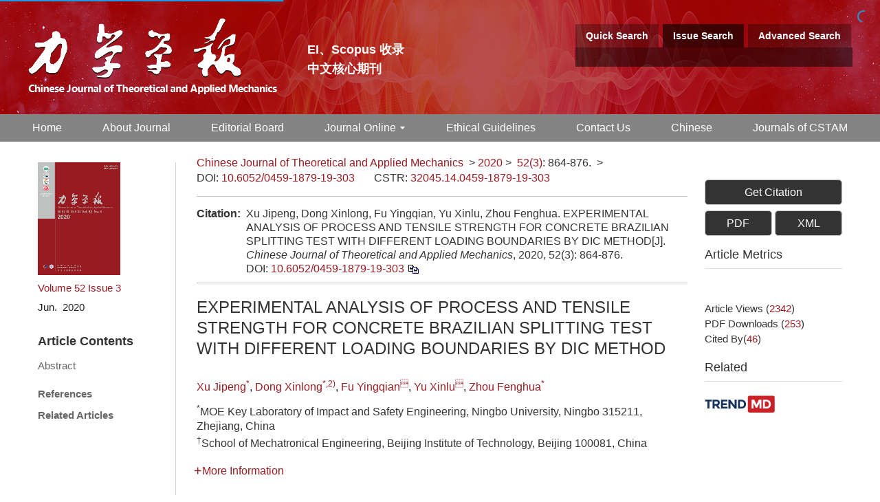

--- FILE ---
content_type: text/html;charset=UTF-8
request_url: https://lxxb.cstam.org.cn/en/article/doi/10.6052/0459-1879-19-303
body_size: 52283
content:
<!DOCTYPE html PUBLIC "-//W3C//DTD XHTML 1.0 Transitional//EN" "http://www.w3.org/TR/xhtml1/DTD/xhtml1-transitional.dtd">
<html lang="en">
<head>
    <meta name="renderer"  content="webkit">
    <meta http-equiv="Content-Type" content="text/html; charset=utf-8"/>
    <title>EXPERIMENTAL ANALYSIS OF PROCESS AND TENSILE STRENGTH FOR CONCRETE BRAZILIAN SPLITTING TEST WITH DIFFERENT LOADING BOUNDARIES BY DIC METHOD </title>

<meta name="hw.ad-path" content="https://lxxb.cstam.org.cn/en/article/doi/10.6052/0459-1879-19-303" />
<meta name="hw.identifier" content="https://lxxb.cstam.org.cn/en/article/doi/10.6052/0459-1879-19-303" />
	<meta name="dc.format" content="text/html" />
<meta name="dc.title" content="EXPERIMENTAL ANALYSIS OF PROCESS AND TENSILE STRENGTH FOR CONCRETE BRAZILIAN SPLITTING TEST WITH DIFFERENT LOADING BOUNDARIES BY DIC METHOD " />
<meta name="dc.identifier" content="10.6052/0459-1879-19-303" />
<meta name="dc.contributor" content="Xu Jipeng" />
<meta name="dc.contributor" content="Dong Xinlong" />
<meta name="dc.contributor" content="Fu Yingqian" />
<meta name="dc.contributor" content="Yu Xinlu" />
<meta name="dc.contributor" content="Zhou Fenghua" />
<meta name="dc.creator" content="Xu Jipeng" />
<meta name="dc.creator" content="Dong Xinlong" />
<meta name="dc.creator" content="Fu Yingqian" />
<meta name="dc.creator" content="Yu Xinlu" />
<meta name="dc.creator" content="Zhou Fenghua" />
<meta name="dc.date" content="2020-06-10" />
<meta name="dc.keywords" content="Brazilian splitting test, loading boundaries, concrete, digital image correlation, " />
	
<meta name="citation_journal_title" content="Chinese Journal of Theoretical and Applied Mechanics" />
<meta name="citation_publisher" content="Editorial Office of the Chinese Journal of Mechanics" />
<meta name="citation_journal_abbrev" content="lxxb" />
<meta name="citation_issn" content="0459-1879" />
<meta name="citation_authors"  content="Xu Jipeng, Dong Xinlong, Fu Yingqian, Yu Xinlu, Zhou Fenghua, " />
<meta name="citation_date" content="2020-06-10" />
    <meta name="citation_online_date" content="2020-06-10" />
    <meta name="citation_publication_date" content="2020-06-10" />
                
<meta name="citation_abstract_html_url" content="https://lxxb.cstam.org.cn/en/article/doi/10.6052/0459-1879-19-303?viewType=HTML" />
<meta name="citation_pdf_url" content="https://lxxb.cstam.org.cn/en/article/pdf/preview/10.6052/0459-1879-19-303.pdf" />
<meta name="citation_public_url" content="https://lxxb.cstam.org.cn/en/article/doi/10.6052/0459-1879-19-303.pdf" />
	
<!-- TrendMD 插件适配Meta代码  使用主语言显示，不分中英文-->
  <meta name="dc.source" content="Chinese Journal of Theoretical and Applied Mechanics, 2020, Vol. 52,  Issue 3, Pages: 864-876"/>
<meta name="dc.publisher" content="Editorial Office of the Chinese Journal of Mechanics"/>
<meta name="dc.rights" content="http://creativecommons.org/licenses/by/3.0/"/>
<meta name="dc.format" content="application/pdf" />
<meta name="dc.language" content="zh" />
<meta name="dc.description" content="Brazilian splitting test was widely used in the evaluation of tensile strength of brittle materials, but the results of strength are difference with different loading boundaries, such as flat plates, bearing strips, arc die, and flattened Brazilian disc,which has always been a research focus. In this paper, the splitting test was designed under different loading boundaries of direct flat plates and bearing strips, and analyzed theoretically, carried out experimentally as well. By the high-speed camera and digital image correlation (DIC) method, the process of the evolution of strain field, crack initiation and propagation on the surface of the specimen were studied in the splitting test. The influence of different loading boundaries on the tensile strength and the strain concentration evolution were further discussed. The results show that: (1) The evolution characteristics of strain concentration caused by the nonlinear tensile properties of concrete are sensitive to loading conditions, which lead to strain concentration earlier from the loading ends and evolves to the center of the specimen when loaded by flat plates . In this case, even the experimental condition of &#034;center cracking&#034; is satisfied, its strength still lower than that of bearing strips, the difference can reach 17.9%; (2) As long as the contact angles of bearing strips loading is designed properly, the stress field of the specimen can develop stably than that of direct flat plate loading, which is conductive to ensure strain concentration as well as fracture starting from the center. It is better to meet the requirements of the Brazilian splitting test; (3) It is not sufficient to only verify the validity condition of &#034;center cracking&#034;, which must be carefully considered in the test design and analysis. The research results have important reference significance for the design and test analysis of the Brazilian splitting experiment of brittle materials." />
  <meta name="dc.subject" content="Brazilian splitting test" />
  <meta name="dc.subject" content="loading boundaries" />
  <meta name="dc.subject" content="concrete" />
  <meta name="dc.subject" content="digital image correlation" />
	
<!-- SoWise SEO 2019-9-6 -->
<meta name="citation_title" content="EXPERIMENTAL ANALYSIS OF PROCESS AND TENSILE STRENGTH FOR CONCRETE BRAZILIAN SPLITTING TEST WITH DIFFERENT LOADING BOUNDARIES BY DIC METHOD " />
<meta name="citation_author" content="Xu Jipeng" />
<meta name="citation_author" content="Dong Xinlong" />
<meta name="citation_author" content="Fu Yingqian" />
<meta name="citation_author" content="Yu Xinlu" />
<meta name="citation_author" content="Zhou Fenghua" />
	
<meta name="citation_keywords" content="Brazilian splitting test, loading boundaries, concrete, digital image correlation, " />

<meta name="citation_year" content="2020"/>
<meta name="citation_volume" content="52"/> 
<meta name="citation_issue" content="3"/>
<meta name="citation_firstpage" content="864"/>
<meta name="citation_lastpage" content="876"/>
<meta name="citation_doi" content="10.6052/0459-1879-19-303"/>
<meta name="citation_id" content="147508"/>
<meta name="citation_state" content="" />
	
<!--用于推特，linkedin等英文网站推送，只在英文页面使用 -->

<meta property="og:type" content="Article" />
<meta property="og:url" content="https://lxxb.cstam.org.cn/en/article/doi/10.6052/0459-1879-19-303?viewType=HTML" />
<meta property="og:title" content="EXPERIMENTAL ANALYSIS OF PROCESS AND TENSILE STRENGTH FOR CONCRETE BRAZILIAN SPLITTING TEST WITH DIFFERENT LOADING BOUNDARIES BY DIC METHOD " />
<meta property="og:image" content="https://lxxb.cstam.org.cn/" />
<meta property="og:description" content="Brazilian splitting test was widely used in the evaluation of tensile strength of brittle materials, but the results of strength are difference with different loading boundaries, such as flat plates, bearing strips, arc die, and flattened Brazilian disc,which has always been a research focus. In this paper, the splitting test was designed under different loading boundaries of direct flat plates and bearing strips, and analyzed theoretically, carried out experimentally as well. By the high-speed camera and digital image correlation (DIC) method, the process of the evolution of strain field, crack initiation and propagation on the surface of the specimen were studied in the splitting test. The influence of different loading boundaries on the tensile strength and the strain concentration evolution were further discussed. The results show that: (1) The evolution characteristics of strain concentration caused by the nonlinear tensile properties of concrete are sensitive to loading conditions, which lead to strain concentration earlier from the loading ends and evolves to the center of the specimen when loaded by flat plates . In this case, even the experimental condition of &#034;center cracking&#034; is satisfied, its strength still lower than that of bearing strips, the difference can reach 17.9%; (2) As long as the contact angles of bearing strips loading is designed properly, the stress field of the specimen can develop stably than that of direct flat plate loading, which is conductive to ensure strain concentration as well as fracture starting from the center. It is better to meet the requirements of the Brazilian splitting test; (3) It is not sufficient to only verify the validity condition of &#034;center cracking&#034;, which must be carefully considered in the test design and analysis. The research results have important reference significance for the design and test analysis of the Brazilian splitting experiment of brittle materials." />

<meta name="twitter:title" content="EXPERIMENTAL ANALYSIS OF PROCESS AND TENSILE STRENGTH FOR CONCRETE BRAZILIAN SPLITTING TEST WITH DIFFERENT LOADING BOUNDARIES BY DIC METHOD " />
<meta name="twitter:description" content="Brazilian splitting test was widely used in the evaluation of tensile strength of brittle materials, but the results of strength are difference with different loading boundaries, such as flat plates, bearing strips, arc die, and flattened Brazilian disc,which has always been a research focus. In this paper, the splitting test was designed under different loading boundaries of direct flat plates and bearing strips, and analyzed theoretically, carried out experimentally as well. By the high-speed camera and digital image correlation (DIC) method, the process of the evolution of strain field, crack initiation and propagation on the surface of the specimen were studied in the splitting test. The influence of different loading boundaries on the tensile strength and the strain concentration evolution were further discussed. The results show that: (1) The evolution characteristics of strain concentration caused by the nonlinear tensile properties of concrete are sensitive to loading conditions, which lead to strain concentration earlier from the loading ends and evolves to the center of the specimen when loaded by flat plates . In this case, even the experimental condition of &#034;center cracking&#034; is satisfied, its strength still lower than that of bearing strips, the difference can reach 17.9%; (2) As long as the contact angles of bearing strips loading is designed properly, the stress field of the specimen can develop stably than that of direct flat plate loading, which is conductive to ensure strain concentration as well as fracture starting from the center. It is better to meet the requirements of the Brazilian splitting test; (3) It is not sufficient to only verify the validity condition of &#034;center cracking&#034;, which must be carefully considered in the test design and analysis. The research results have important reference significance for the design and test analysis of the Brazilian splitting experiment of brittle materials." />
<meta name="twitter:image" content="https://lxxb.cstam.org.cn/" /> 
    <meta name="baidu-site-verification" content="codeva-V1J3fUpmGi" />
<meta name="google-site-verification" content="SJh_Cmwov5pjiixC-Qqc1v26vpG0D9anWD2TlRndREM" />
<meta name="renderer" content="webkit">
<meta http-equiv="X-UA-Compatible" content="IE=edge,chrome=1"/>
<meta http-equiv="Content-Type" content="text/html; charset=utf-8"/>
<meta name="viewport" content="width=device-width,initial-scale=1.0,maximum-scale=1.0,minimum-scale=1.0,user-scalable=no"/>
<link type="image/x-icon" href="/style/images/custom/favicon.ico" rel="shortcut icon" />
<link type="text/css" href="/style/css/bootstrap.min.css?t=1768894638085" rel="stylesheet" />
<link type="text/css" href="/style/css/swiper.min.css?t=1768894638085" rel="stylesheet" />
<link type="text/css" href="/style/css/owl.carousel.css?t=1768894638085" rl="stylesheet" />
<link type="text/css" href="/style/css/base.css?t=1768894638085" rel="stylesheet" />
<link type="text/css" href="/style/css/media.css?t=1768894638085" rel="stylesheet" />
<link type="text/css" href="/style/css/style.css?t=1768894638085" rel="stylesheet" />
<script type="text/javascript" src="/style/js/head.min.js?t=1768894638085"></script> 
<script type="text/javascript" src="/style/js/jquery-3.6.3.min.js?t=1768894638085"></script>



<script type="text/javascript" src="/style/js/dayjs.min.js?t=1768894638085"></script>
<script type="text/javascript" src="/style/js/template-web.js?t=1768894638085"></script>
<script type="text/javascript" src="/style/js/rhhz.js?t=1768894638085"></script>
<!-- DNS 预解析 -->  
<link rel="dns-prefetch" href="https://cdn.jsdelivr.net"> 
<link rel="dns-prefetch" href="https://mathjax.xml-journal.net">  
  	<link type="text/css" href="/style/css/article_en.css?t=1768894638085" rel="stylesheet" />
    
    <script src="/style/js/jquery.mCustomScrollbar.concat.min.js?t=1768894638085"></script>
    <script>
    var article_meta_data='[base64]/[base64]/[base64]/[base64]/[base64]/mmbosIOi0vuWtpuaYji7lubPlj7Dlt7Topb/lnIbnm5jor5XmoLfnoa7lrprohIbmgKflsqnnn7PnmoTlvLnmgKfmqKHph4/[base64]/[base64]/miJAsIOeOi+W/l+WLhywg546L5b+X5Y2OLiDln7rkuo7kv67mraPmnIDlpKfliIflkJHlupTlipvlh4bliJnnmoTlkKvkuK3lv4Pnm7Too4Lnurnmt7flh53lnJ/[base64]/miJAsIOeOi+W/l+WLhywg546L5b+X5Y2OLiDln7rkuo7kv67mraPmnIDlpKfliIflkJHlupTlipvlh4bliJnnmoTlkKvkuK3lv4Pnm7Too4Lnurnmt7flh53lnJ/[base64]/[base64]/[base64]/nrYkuIOaUuei/m+W3tOilv+ivlemqjDog5LuO5bmz5Y+w5be06KW/5ZyG55uY5Yiw5YiH5Y+j5be06KW/[base64]/mmbosIOadjueCvCwg5ZC056S86Iif562JLiDmlLnov5vlt7Topb/[base64]/[base64]/[base64]/liIbmnpDmt7flh53lnJ/noLTlnY/[base64]/nrYkuIOWfuuS6juWjsOWPkeWwhOefqeW8oOmHj+WIhuaekOa3t+WHneWcn+egtOWdj+eahOijgue6uei/[base64]';
    var article_fulltext_data='W10=';
    var catalog_data='[base64]';
    </script>
<script> var web_common_data={"mainPath":"/","filePath":"/fileLXXB/","branchFiles":[],"menu":[{"abbreviation":"Home","id":2,"isShow":"N","language":"en","level":1,"name":"Home","openTarget":"_top","urlLink":"/indexen.htm"},{"abbreviation":"shouye","id":5,"isShow":"N","language":"cn","level":1,"name":"首页","openTarget":"_top","urlLink":"/"},{"abbreviation":"guanyuwomen","id":10,"isShow":"Y","language":"cn","level":1,"name":"关于我们","newColumns":[{"abbreviation":"introduction","columnNewsTemplate":"news_detail.vm","createTime":"2021-06-16 16:53:38","id":4,"isShow":"N","journalId":"ff007540-a7c7-4752-b593-efa08309babb","language":"cn","level":2,"name":"期刊简介","oldId":"62b8534b-a78b-4464-8971-4a222edad9c2","openTarget":"_top","parent":{"abbreviation":"guanyuwomen","columnNewsTemplate":"news_detail.vm","createTime":"2021-06-11 00:00:00","id":10,"isShow":"N","journalId":"ff007540-a7c7-4752-b593-efa08309babb","language":"cn","level":1,"name":"关于我们","oldId":"48a64133-1972-474a-ae14-24a3fa73af57","openTarget":"_top","showLocation":"1","sort":2,"state":"1","type":"1","updateTime":"2021-06-16 16:53:27","urlLink":"javascript:void(0);"},"showLocation":"1","sort":1,"state":"1","type":"2","updateTime":"2021-06-16 16:53:38","urlLink":""},{"abbreviation":"journalhonor","columnNewsTemplate":"news_detail.vm","createTime":"2021-06-16 16:54:11","id":17,"isShow":"N","journalId":"ff007540-a7c7-4752-b593-efa08309babb","language":"cn","level":2,"name":"期刊荣誉","oldId":"b780f679-6517-4abd-af12-a24962fb3d6c","openTarget":"_top","parent":{"abbreviation":"guanyuwomen","columnNewsTemplate":"news_detail.vm","createTime":"2021-06-11 00:00:00","id":10,"isShow":"N","journalId":"ff007540-a7c7-4752-b593-efa08309babb","language":"cn","level":1,"name":"关于我们","oldId":"48a64133-1972-474a-ae14-24a3fa73af57","openTarget":"_top","showLocation":"1","sort":2,"state":"1","type":"1","updateTime":"2021-06-16 16:53:27","urlLink":"javascript:void(0);"},"showLocation":"1","sort":2,"state":"1","type":"2","updateTime":"2021-06-16 16:54:11","urlLink":""},{"abbreviation":"database","columnNewsTemplate":"news_detail.vm","createTime":"2021-06-16 16:54:40","id":19,"isShow":"N","journalId":"ff007540-a7c7-4752-b593-efa08309babb","language":"cn","level":2,"name":"数据库收录","oldId":"07bdc2cf-5929-4b5a-8194-d28bf8010ad6","openTarget":"_top","parent":{"abbreviation":"guanyuwomen","columnNewsTemplate":"news_detail.vm","createTime":"2021-06-11 00:00:00","id":10,"isShow":"N","journalId":"ff007540-a7c7-4752-b593-efa08309babb","language":"cn","level":1,"name":"关于我们","oldId":"48a64133-1972-474a-ae14-24a3fa73af57","openTarget":"_top","showLocation":"1","sort":2,"state":"1","type":"1","updateTime":"2021-06-16 16:53:27","urlLink":"javascript:void(0);"},"showLocation":"1","sort":3,"state":"1","type":"2","updateTime":"2021-06-16 16:54:40","urlLink":""}],"openTarget":"_top","urlLink":"javascript:void(0);"},{"abbreviation":"AboutJournal","id":16,"isShow":"N","language":"en","level":1,"name":"About Journal","openTarget":"_top","urlLink":""},{"abbreviation":"bianweihui","id":20,"isShow":"Y","language":"cn","level":1,"name":"编委会","newColumns":[{"abbreviation":"current1","columnNewsTemplate":"news_detail.vm","content":"","createTime":"2021-06-16 17:21:15","extraType":"","id":9,"imgPath":"","isDownloadFile":"","isShow":"N","journalId":"ff007540-a7c7-4752-b593-efa08309babb","language":"cn","level":2,"name":"现任编委会","oldId":"f2a06025-26a0-411a-87d9-ae057cf695f8","openTarget":"_top","parent":{"abbreviation":"bianweihui","columnNewsTemplate":"news_detail.vm","createTime":"2018-11-14 00:00:00","id":20,"isShow":"N","journalId":"ff007540-a7c7-4752-b593-efa08309babb","language":"cn","level":1,"name":"编委会","oldId":"0bd3dfe8-1a05-474e-ae2b-7448a4120d6b","openTarget":"_top","showLocation":"1","sort":3,"state":"1","type":"2","updateTime":"2021-06-16 17:20:48","urlLink":"javascript:void(0);"},"showLocation":"1","sort":1,"state":"1","type":"2","updateTime":"2021-06-16 17:21:15","urlLink":""},{"abbreviation":"previous","columnNewsTemplate":"news_detail.vm","createTime":"2021-06-16 17:21:30","id":13,"isShow":"N","journalId":"ff007540-a7c7-4752-b593-efa08309babb","language":"cn","level":2,"name":"历届编委会","oldId":"57eb23c8-51fb-4d93-8619-4130080d2a7d","openTarget":"_top","parent":{"abbreviation":"bianweihui","columnNewsTemplate":"news_detail.vm","createTime":"2018-11-14 00:00:00","id":20,"isShow":"N","journalId":"ff007540-a7c7-4752-b593-efa08309babb","language":"cn","level":1,"name":"编委会","oldId":"0bd3dfe8-1a05-474e-ae2b-7448a4120d6b","openTarget":"_top","showLocation":"1","sort":3,"state":"1","type":"2","updateTime":"2021-06-16 17:20:48","urlLink":"javascript:void(0);"},"showLocation":"1","sort":2,"state":"1","type":"1","updateTime":"2021-06-16 17:21:30","urlLink":""}],"openTarget":"_top","urlLink":"javascript:void(0);"},{"abbreviation":"bianweihui_en","id":24,"isShow":"N","language":"en","level":1,"name":"Editorial Board","openTarget":"_top","urlLink":""},{"abbreviation":"journalOnline","id":27,"isShow":"Y","language":"cn","level":1,"name":"期刊导读","newColumns":[{"abbreviation":"latestAccepted","columnNewsTemplate":"news_detail.vm","createTime":"2018-12-11 00:00:00","id":6,"isShow":"N","journalId":"ff007540-a7c7-4752-b593-efa08309babb","language":"cn","level":2,"name":"最新录用","oldId":"67078df0-c700-4435-b05d-a75ce2b58397","openTarget":"_top","parent":{"abbreviation":"journalOnline","columnNewsTemplate":"news_detail.vm","createTime":"2018-11-14 00:00:00","id":27,"isShow":"N","journalId":"ff007540-a7c7-4752-b593-efa08309babb","language":"cn","level":1,"name":"期刊导读","oldId":"2e1e0265-6b20-42b7-987e-38d6a5458607","openTarget":"_top","showLocation":"1","sort":4,"state":"1","type":"2","updateTime":"2021-06-11 10:32:58","urlLink":"javascript:void(0);"},"showLocation":"1","sort":1,"state":"1","type":"2","updateTime":"2021-06-16 15:14:26","urlLink":"/cn/article/latest_accepted"},{"abbreviation":"latest","columnNewsTemplate":"news_detail.vm","createTime":"2018-11-14 00:00:00","id":11,"isShow":"N","journalId":"ff007540-a7c7-4752-b593-efa08309babb","language":"cn","level":2,"name":"预出版","oldId":"521f061d-36ae-49ba-935e-6353c6c13031","openTarget":"_top","parent":{"abbreviation":"journalOnline","columnNewsTemplate":"news_detail.vm","createTime":"2018-11-14 00:00:00","id":27,"isShow":"N","journalId":"ff007540-a7c7-4752-b593-efa08309babb","language":"cn","level":1,"name":"期刊导读","oldId":"2e1e0265-6b20-42b7-987e-38d6a5458607","openTarget":"_top","showLocation":"1","sort":4,"state":"1","type":"2","updateTime":"2021-06-11 10:32:58","urlLink":"javascript:void(0);"},"showLocation":"1","sort":2,"state":"1","type":"2","updateTime":"2021-06-16 15:14:38","urlLink":"/article/latest"},{"abbreviation":"currentIssue","columnNewsTemplate":"news_detail.vm","createTime":"2018-11-21 00:00:00","id":21,"isShow":"N","journalId":"ff007540-a7c7-4752-b593-efa08309babb","language":"cn","level":2,"name":"当期文章","oldId":"1b28ad6b-e6ee-4eea-b45b-f75372aa02be","openTarget":"_top","parent":{"abbreviation":"journalOnline","columnNewsTemplate":"news_detail.vm","createTime":"2018-11-14 00:00:00","id":27,"isShow":"N","journalId":"ff007540-a7c7-4752-b593-efa08309babb","language":"cn","level":1,"name":"期刊导读","oldId":"2e1e0265-6b20-42b7-987e-38d6a5458607","openTarget":"_top","showLocation":"1","sort":4,"state":"1","type":"2","updateTime":"2021-06-11 10:32:58","urlLink":"javascript:void(0);"},"showLocation":"1","sort":3,"state":"1","type":"1","updateTime":"2021-06-29 09:42:30","urlLink":"/cn/article/current"},{"abbreviation":"archive","columnNewsTemplate":"news_detail.vm","createTime":"2018-11-14 00:00:00","id":28,"isShow":"N","journalId":"ff007540-a7c7-4752-b593-efa08309babb","language":"cn","level":2,"name":"过刊浏览","oldId":"63b0bb5a-99a3-48fa-b59e-546c35b173d0","openTarget":"_top","parent":{"abbreviation":"journalOnline","columnNewsTemplate":"news_detail.vm","createTime":"2018-11-14 00:00:00","id":27,"isShow":"N","journalId":"ff007540-a7c7-4752-b593-efa08309babb","language":"cn","level":1,"name":"期刊导读","oldId":"2e1e0265-6b20-42b7-987e-38d6a5458607","openTarget":"_top","showLocation":"1","sort":4,"state":"1","type":"2","updateTime":"2021-06-11 10:32:58","urlLink":"javascript:void(0);"},"showLocation":"1","sort":4,"state":"1","type":"2","updateTime":"2021-06-29 09:42:24","urlLink":"/archive_list.htm"},{"abbreviation":"kxsj","columnNewsImgSize":"","columnNewsTemplate":"","columnTemplate":"","content":"","createTime":"2025-10-31 09:30:34","extraType":"","id":94,"imgPath":"","isDownloadFile":"","isShow":"N","journalId":"ff007540-a7c7-4752-b593-efa08309babb","language":"cn","level":2,"name":"科学数据","openTarget":"_top","parent":{"abbreviation":"journalOnline","columnNewsTemplate":"news_detail.vm","createTime":"2018-11-14 00:00:00","id":27,"isShow":"N","journalId":"ff007540-a7c7-4752-b593-efa08309babb","language":"cn","level":1,"name":"期刊导读","oldId":"2e1e0265-6b20-42b7-987e-38d6a5458607","openTarget":"_top","showLocation":"1","sort":4,"state":"1","type":"2","updateTime":"2021-06-11 10:32:58","urlLink":"javascript:void(0);"},"showLocation":"1","sort":5,"state":"1","type":"2","updateTime":"2025-10-31 09:30:33","urlLink":"https://lxxb.cstam.org.cn/cn/topic?id=86fc6821-d329-47f3-83a9-7d02b2ff80e0"},{"abbreviation":"topDown","columnNewsTemplate":"news_detail.vm","createTime":"2018-11-21 00:00:00","id":34,"isShow":"N","journalId":"ff007540-a7c7-4752-b593-efa08309babb","language":"cn","level":2,"name":"下载排行","oldId":"71ed4096-02f4-49d1-9926-f33d2ae71a3c","openTarget":"_top","parent":{"abbreviation":"journalOnline","columnNewsTemplate":"news_detail.vm","createTime":"2018-11-14 00:00:00","id":27,"isShow":"N","journalId":"ff007540-a7c7-4752-b593-efa08309babb","language":"cn","level":1,"name":"期刊导读","oldId":"2e1e0265-6b20-42b7-987e-38d6a5458607","openTarget":"_top","showLocation":"1","sort":4,"state":"1","type":"2","updateTime":"2021-06-11 10:32:58","urlLink":"javascript:void(0);"},"showLocation":"1","sort":6,"state":"1","type":"2","updateTime":"2020-11-23 08:23:48","urlLink":"/cn/article/top_down"},{"abbreviation":"topView","columnNewsTemplate":"news_detail.vm","createTime":"2018-11-21 00:00:00","id":44,"isShow":"N","journalId":"ff007540-a7c7-4752-b593-efa08309babb","language":"cn","level":2,"name":"浏览排行","oldId":"cd8320d5-9bb1-4e23-9a6c-b49279b8d823","openTarget":"_top","parent":{"abbreviation":"journalOnline","columnNewsTemplate":"news_detail.vm","createTime":"2018-11-14 00:00:00","id":27,"isShow":"N","journalId":"ff007540-a7c7-4752-b593-efa08309babb","language":"cn","level":1,"name":"期刊导读","oldId":"2e1e0265-6b20-42b7-987e-38d6a5458607","openTarget":"_top","showLocation":"1","sort":4,"state":"1","type":"2","updateTime":"2021-06-11 10:32:58","urlLink":"javascript:void(0);"},"showLocation":"1","sort":7,"state":"1","type":"1","updateTime":"2020-11-23 08:24:17","urlLink":"/cn/article/top_view"},{"abbreviation":"topCited","columnNewsTemplate":"news_detail.vm","createTime":"2021-06-16 15:15:39","id":45,"isShow":"N","journalId":"ff007540-a7c7-4752-b593-efa08309babb","language":"cn","level":2,"name":"引用排行","oldId":"7c659cbc-b268-41c9-b3c7-f5ae808996f1","openTarget":"_top","parent":{"abbreviation":"journalOnline","columnNewsTemplate":"news_detail.vm","createTime":"2018-11-14 00:00:00","id":27,"isShow":"N","journalId":"ff007540-a7c7-4752-b593-efa08309babb","language":"cn","level":1,"name":"期刊导读","oldId":"2e1e0265-6b20-42b7-987e-38d6a5458607","openTarget":"_top","showLocation":"1","sort":4,"state":"1","type":"2","updateTime":"2021-06-11 10:32:58","urlLink":"javascript:void(0);"},"showLocation":"1","sort":8,"state":"1","type":"1","updateTime":"2021-06-16 15:15:39","urlLink":"/article/getTopCitedBy"},{"abbreviation":"advancedSearch","columnNewsTemplate":"news_detail.vm","createTime":"2018-11-21 00:00:00","id":53,"isShow":"N","journalId":"ff007540-a7c7-4752-b593-efa08309babb","language":"cn","level":2,"name":"高级检索","oldId":"e1e9bf4c-da77-4b99-8b0a-fa3ca7c26e2d","openTarget":"_top","parent":{"abbreviation":"journalOnline","columnNewsTemplate":"news_detail.vm","createTime":"2018-11-14 00:00:00","id":27,"isShow":"N","journalId":"ff007540-a7c7-4752-b593-efa08309babb","language":"cn","level":1,"name":"期刊导读","oldId":"2e1e0265-6b20-42b7-987e-38d6a5458607","openTarget":"_top","showLocation":"1","sort":4,"state":"1","type":"2","updateTime":"2021-06-11 10:32:58","urlLink":"javascript:void(0);"},"showLocation":"1","sort":9,"state":"1","type":"1","updateTime":"2021-06-16 15:18:35","urlLink":"/cn/to_advance_search"},{"abbreviation":"ywcc","columnNewsImgSize":"","columnNewsTemplate":"","columnTemplate":"","content":"","createTime":"2025-12-24 10:54:30","extraType":"","id":95,"imgPath":"","isDownloadFile":"","isShow":"N","journalId":"ff007540-a7c7-4752-b593-efa08309babb","language":"cn","level":2,"name":"引文橱窗","openTarget":"_top","parent":{"abbreviation":"journalOnline","columnNewsTemplate":"news_detail.vm","createTime":"2018-11-14 00:00:00","id":27,"isShow":"N","journalId":"ff007540-a7c7-4752-b593-efa08309babb","language":"cn","level":1,"name":"期刊导读","oldId":"2e1e0265-6b20-42b7-987e-38d6a5458607","openTarget":"_top","showLocation":"1","sort":4,"state":"1","type":"2","updateTime":"2021-06-11 10:32:58","urlLink":"javascript:void(0);"},"showLocation":"1","sort":92,"state":"1","type":"2","updateTime":"2025-12-24 10:54:30","urlLink":"/citedarticles"}],"openTarget":"_top","urlLink":"javascript:void(0);"},{"abbreviation":"journalOnline_en","id":31,"isShow":"Y","language":"en","level":1,"name":"Journal Online","newColumns":[{"abbreviation":"latestAccepted_en","columnNewsTemplate":"news_detail.vm","createTime":"2021-06-16 15:22:00","id":8,"isShow":"N","journalId":"ff007540-a7c7-4752-b593-efa08309babb","language":"en","level":2,"name":"Just Accepted","oldId":"e1551637-8fe9-40e7-a4b8-e0e1e4567f93","openTarget":"_top","parent":{"abbreviation":"journalOnline_en","columnNewsTemplate":"news_detail_en.vm","createTime":"2020-08-31 00:00:00","id":31,"isShow":"N","journalId":"ff007540-a7c7-4752-b593-efa08309babb","language":"en","level":1,"name":"Journal Online","oldId":"cb37fe94-da2f-418d-bc4d-20fd16856795","openTarget":"_top","showLocation":"1","sort":4,"state":"1","type":"1","updateTime":"2021-06-16 09:13:18","urlLink":"javascript:void(0);"},"showLocation":"1","sort":1,"state":"1","type":"1","updateTime":"2021-06-16 15:22:00","urlLink":"/en/article/latest_accepted"},{"abbreviation":"latest_en","columnNewsTemplate":"news_detail.vm","createTime":"2020-08-31 00:00:00","id":18,"isShow":"N","journalId":"ff007540-a7c7-4752-b593-efa08309babb","language":"en","level":2,"name":"Online First","oldId":"e2c9d88b-92ac-4c06-a17d-ea35a4b8893d","openTarget":"_top","parent":{"abbreviation":"journalOnline_en","columnNewsTemplate":"news_detail_en.vm","createTime":"2020-08-31 00:00:00","id":31,"isShow":"N","journalId":"ff007540-a7c7-4752-b593-efa08309babb","language":"en","level":1,"name":"Journal Online","oldId":"cb37fe94-da2f-418d-bc4d-20fd16856795","openTarget":"_top","showLocation":"1","sort":4,"state":"1","type":"1","updateTime":"2021-06-16 09:13:18","urlLink":"javascript:void(0);"},"showLocation":"1","sort":2,"state":"1","type":"2","updateTime":"2021-06-16 15:19:24","urlLink":"/en/article/latest"},{"abbreviation":"archive_en","columnNewsTemplate":"news_detail.vm","createTime":"2020-08-31 00:00:00","id":22,"isShow":"N","journalId":"ff007540-a7c7-4752-b593-efa08309babb","language":"en","level":2,"name":"Archive","oldId":"22a452eb-09a9-4735-96bc-59dc186ccb5e","openTarget":"_top","parent":{"abbreviation":"journalOnline_en","columnNewsTemplate":"news_detail_en.vm","createTime":"2020-08-31 00:00:00","id":31,"isShow":"N","journalId":"ff007540-a7c7-4752-b593-efa08309babb","language":"en","level":1,"name":"Journal Online","oldId":"cb37fe94-da2f-418d-bc4d-20fd16856795","openTarget":"_top","showLocation":"1","sort":4,"state":"1","type":"1","updateTime":"2021-06-16 09:13:18","urlLink":"javascript:void(0);"},"showLocation":"1","sort":3,"state":"1","type":"1","updateTime":"2021-06-16 15:19:31","urlLink":"/archive_list_en.htm"},{"abbreviation":"currentIssue_en","columnNewsTemplate":"news_detail.vm","createTime":"2020-08-31 00:00:00","id":29,"isShow":"N","journalId":"ff007540-a7c7-4752-b593-efa08309babb","language":"en","level":2,"name":"Current Issue","oldId":"7af53a4c-80ec-42af-bb1a-044fc621f61c","openTarget":"_top","parent":{"abbreviation":"journalOnline_en","columnNewsTemplate":"news_detail_en.vm","createTime":"2020-08-31 00:00:00","id":31,"isShow":"N","journalId":"ff007540-a7c7-4752-b593-efa08309babb","language":"en","level":1,"name":"Journal Online","oldId":"cb37fe94-da2f-418d-bc4d-20fd16856795","openTarget":"_top","showLocation":"1","sort":4,"state":"1","type":"1","updateTime":"2021-06-16 09:13:18","urlLink":"javascript:void(0);"},"showLocation":"1","sort":4,"state":"1","type":"2","updateTime":"2021-06-16 15:19:37","urlLink":"/en/article/current"},{"abbreviation":"topView_en","columnNewsTemplate":"news_detail.vm","createTime":"2020-08-31 00:00:00","id":30,"isShow":"N","journalId":"ff007540-a7c7-4752-b593-efa08309babb","language":"en","level":2,"name":"Most Viewed","oldId":"a55b7999-e9c1-4423-9073-5e7a7a3b6342","openTarget":"_top","parent":{"abbreviation":"journalOnline_en","columnNewsTemplate":"news_detail_en.vm","createTime":"2020-08-31 00:00:00","id":31,"isShow":"N","journalId":"ff007540-a7c7-4752-b593-efa08309babb","language":"en","level":1,"name":"Journal Online","oldId":"cb37fe94-da2f-418d-bc4d-20fd16856795","openTarget":"_top","showLocation":"1","sort":4,"state":"1","type":"1","updateTime":"2021-06-16 09:13:18","urlLink":"javascript:void(0);"},"showLocation":"1","sort":4,"state":"1","type":"2","updateTime":"2021-06-16 15:22:51","urlLink":"/en/article/top_view"},{"abbreviation":"topDown_en","columnNewsTemplate":"news_detail.vm","createTime":"2020-08-31 00:00:00","id":38,"isShow":"N","journalId":"ff007540-a7c7-4752-b593-efa08309babb","language":"en","level":2,"name":"Most Downloaded","oldId":"f29b3d31-3a52-46d2-aa50-255d5e325ebc","openTarget":"_top","parent":{"abbreviation":"journalOnline_en","columnNewsTemplate":"news_detail_en.vm","createTime":"2020-08-31 00:00:00","id":31,"isShow":"N","journalId":"ff007540-a7c7-4752-b593-efa08309babb","language":"en","level":1,"name":"Journal Online","oldId":"cb37fe94-da2f-418d-bc4d-20fd16856795","openTarget":"_top","showLocation":"1","sort":4,"state":"1","type":"1","updateTime":"2021-06-16 09:13:18","urlLink":"javascript:void(0);"},"showLocation":"1","sort":5,"state":"1","type":"2","updateTime":"2021-06-16 15:22:27","urlLink":"/en/article/top_down"},{"abbreviation":"topCited_en","columnNewsTemplate":"news_detail.vm","createTime":"2020-08-31 00:00:00","id":42,"isShow":"N","journalId":"ff007540-a7c7-4752-b593-efa08309babb","language":"en","level":2,"name":"Most Cited","oldId":"b6a27027-1d38-4bd8-838a-6bb1934fd949","openTarget":"_top","parent":{"abbreviation":"journalOnline_en","columnNewsTemplate":"news_detail_en.vm","createTime":"2020-08-31 00:00:00","id":31,"isShow":"N","journalId":"ff007540-a7c7-4752-b593-efa08309babb","language":"en","level":1,"name":"Journal Online","oldId":"cb37fe94-da2f-418d-bc4d-20fd16856795","openTarget":"_top","showLocation":"1","sort":4,"state":"1","type":"1","updateTime":"2021-06-16 09:13:18","urlLink":"javascript:void(0);"},"showLocation":"1","sort":6,"state":"1","type":"2","updateTime":"2021-06-16 15:23:06","urlLink":"/en/article/getTopCitedBy"},{"abbreviation":"advancedSearch_en","columnNewsTemplate":"news_detail.vm","createTime":"2020-08-31 14:57:42","id":52,"isShow":"N","journalId":"ff007540-a7c7-4752-b593-efa08309babb","language":"en","level":2,"name":"Advance Search","oldId":"7f45d17a-df4b-4a92-8daf-192c33eca3a8","openTarget":"_top","parent":{"abbreviation":"journalOnline_en","columnNewsTemplate":"news_detail_en.vm","createTime":"2020-08-31 00:00:00","id":31,"isShow":"N","journalId":"ff007540-a7c7-4752-b593-efa08309babb","language":"en","level":1,"name":"Journal Online","oldId":"cb37fe94-da2f-418d-bc4d-20fd16856795","openTarget":"_top","showLocation":"1","sort":4,"state":"1","type":"1","updateTime":"2021-06-16 09:13:18","urlLink":"javascript:void(0);"},"showLocation":"1","sort":8,"state":"1","type":"2","updateTime":"2020-08-31 14:57:42","urlLink":"/en/to_advance_search"}],"openTarget":"_top","urlLink":"javascript:void(0);"},{"abbreviation":"chuangkanliushizhounian","id":33,"isShow":"N","language":"cn","level":1,"name":"创刊60周年","openTarget":"_blank","urlLink":"http://lxxb-editor.cstam.org.cn/sixty/CN/model/index.shtml"},{"abbreviation":"EthicalGuidelines","id":39,"isShow":"N","language":"en","level":1,"name":"Ethical Guidelines","openTarget":"_top","urlLink":""},{"abbreviation":"chubandaodezhunze","id":41,"isShow":"N","language":"cn","level":1,"name":"出版道德准则","openTarget":"_top","urlLink":""},{"abbreviation":"xiazaizhongxin","id":47,"isShow":"N","language":"cn","level":1,"name":"下载中心","openTarget":"_top","urlLink":""},{"abbreviation":"qikandongtai","id":51,"isShow":"N","language":"cn","level":1,"name":"期刊动态","openTarget":"_top","urlLink":""},{"abbreviation":"lianxiwomen_en","id":54,"isShow":"N","language":"en","level":1,"name":"Contact Us","openTarget":"_top","urlLink":""},{"abbreviation":"lianxiwomen","id":56,"isShow":"N","language":"cn","level":1,"name":"联系我们","openTarget":"_top","urlLink":""},{"abbreviation":"english","id":58,"isShow":"N","language":"cn","level":1,"name":"English","openTarget":"_top","urlLink":"/indexen.htm"},{"abbreviation":"zhongwen","id":60,"isShow":"N","language":"en","level":1,"name":"Chinese","openTarget":"_top","urlLink":"/"},{"abbreviation":"lixueqikanwang","id":62,"isShow":"N","language":"cn","level":1,"name":"力学期刊网","openTarget":"_blank","urlLink":"https://pubs.cstam.org.cn"},{"abbreviation":"lixueqikanwang_en","id":63,"isShow":"N","language":"en","level":1,"name":"Journals of CSTAM","openTarget":"_blank","urlLink":"https://pubs.cstam.org.cn"}],"journals":[{"abbrevTitle":"lxxb","addressCn":"北京市海淀区北四环西路15号","addressEn":"15 Beishihuan Xi Lu, Haidian District, Beijing, China","authorLoginAddress":"http://lxxb-editor.cstam.org.cn/Journalx_lxxb/authorLogOn.action","buildYear":"1957","competentOrgCn":"","competentOrgEn":"","copyrightCn":"","copyrightEn":"","coverImgSrc":"/fileLXXB/journal/img/cover/fed53731-8ece-48db-9266-90948f0d6015.jpg","cssnEpub":"11-2062/O3","cssnPpub":"11-2062/O3","cycleType":"5","disciplineCn":"","disciplineEn":"","editorChiefLoginAddress":"http://lxxb-editor.cstam.org.cn/Journalx_lxxb/editorInChiefLogOn.action","editorLoginAddress":"http://lxxb-editor.cstam.org.cn/Journalx_lxxb/editorLogOn.action","email":"lxxb@cstam.org.cn","executiveEditorCn":"","executiveEditorEn":"","expertLoginAddress":"http://lxxb-editor.cstam.org.cn/Journalx_lxxb/expertLogOn.action","fax":"","files":[],"hostEditorCn":"周又和","hostEditorEn":"Zhou Youhe","hostUnitCn":"中国科学院力学研究所<p>中国力学学会</p>","hostUnitEn":"Institute of Mechanics<p>Chinese Academy of Sciences</p>","icoImgSrc":"","id":"ff007540-a7c7-4752-b593-efa08309babb","impactFactor":"","indexedInfo":"","introductionCn":"","introductionEn":"","isIndex":0,"issnEpub":"0459-1879","issnPpub":"0459-1879","journalDoi":"","journalType":"journal","language":"zh","linkedWebsite":"","loginAddressAll":"","logoImgSrc":"","path":"/lxxb/","permissionXml":"","phoneNo":"010-62536271","postCode":"100190","publisherId":"lxxb","publisherLocCn":"","publisherLocEn":"","publisherNameCn":"《力学学报》编辑部","publisherNameEn":"Editorial Office of the Chinese Journal of Mechanics","referenceCodeType":"1","releaseState":1,"remark":"http://lxxb-editor.cstam.org.cn/Journalx_lxxb/editorCommitteeLogOn.action","seoInfo":"<meta name=\"baidu-site-verification\" content=\"codeva-V1J3fUpmGi\" />\n<meta name=\"google-site-verification\" content=\"SJh_Cmwov5pjiixC-Qqc1v26vpG0D9anWD2TlRndREM\" />","showIndex":"1","sortNum":2,"submitLoginAddress":[{"dataId":"ff007540-a7c7-4752-b593-efa08309babb","fileType":"link","id":"3b35b3a9-41ea-4cdc-9b43-bb587976e54c","isUpdate":"1","journalId":"ff007540-a7c7-4752-b593-efa08309babb","link":"https://www.scicloudcenter.com/LXXB","nameCn":"作者登录","nameEn":"Author's Login","openTarget":"_blank","sort":1,"type":"journal","viewNum":0},{"dataId":"ff007540-a7c7-4752-b593-efa08309babb","fileType":"link","id":"71e342b1-8248-49f9-b2be-ddd96842867f","isUpdate":"1","journalId":"ff007540-a7c7-4752-b593-efa08309babb","link":"https://www.scicloudcenter.com/LXXB","nameCn":"审者登录","nameEn":"Peer Review","openTarget":"_blank","sort":2,"type":"journal","viewNum":0},{"dataId":"ff007540-a7c7-4752-b593-efa08309babb","fileType":"link","id":"788b70f3-c18f-4ef9-972a-f6166bda5d95","isUpdate":"1","journalId":"ff007540-a7c7-4752-b593-efa08309babb","link":"https://www.scicloudcenter.com/LXXB","nameCn":"主编登录","nameEn":"Editor-in-Chief","openTarget":"_blank","sort":3,"type":"journal","viewNum":0},{"dataId":"ff007540-a7c7-4752-b593-efa08309babb","fileType":"link","id":"519e44f7-465c-4a7c-a30a-950ad28a5538","isUpdate":"1","journalId":"ff007540-a7c7-4752-b593-efa08309babb","link":"https://www.scicloudcenter.com/LXXB","nameCn":"编委登录","nameEn":"Editor Work","openTarget":"_blank","sort":4,"type":"journal","viewNum":0},{"dataId":"ff007540-a7c7-4752-b593-efa08309babb","fileType":"link","id":"81d13997-4cfe-47e7-9b58-bb8d4de1995d","isUpdate":"1","journalId":"ff007540-a7c7-4752-b593-efa08309babb","link":"https://www.scicloudcenter.com/LXXB","nameCn":"编辑登录","nameEn":"Office Work","openTarget":"_blank","sort":5,"type":"journal","viewNum":0}],"tags":[],"titleCn":"力学学报","titleEn":"Chinese Journal of Theoretical and Applied Mechanics","totalPrice":"","unitPrice":"","wanfangPeriodicalId":"","website":"https://lxxb.cstam.org.cn/"}],"journal":{"abbrevTitle":"lxxb","addressCn":"北京市海淀区北四环西路15号","addressEn":"15 Beishihuan Xi Lu, Haidian District, Beijing, China","authorLoginAddress":"http://lxxb-editor.cstam.org.cn/Journalx_lxxb/authorLogOn.action","buildYear":"1957","competentOrgCn":"","competentOrgEn":"","copyrightCn":"","copyrightEn":"","coverImgSrc":"/fileLXXB/journal/img/cover/fed53731-8ece-48db-9266-90948f0d6015.jpg","cssnEpub":"11-2062/O3","cssnPpub":"11-2062/O3","cycleType":"5","disciplineCn":"","disciplineEn":"","editorChiefLoginAddress":"http://lxxb-editor.cstam.org.cn/Journalx_lxxb/editorInChiefLogOn.action","editorLoginAddress":"http://lxxb-editor.cstam.org.cn/Journalx_lxxb/editorLogOn.action","email":"lxxb@cstam.org.cn","executiveEditorCn":"","executiveEditorEn":"","expertLoginAddress":"http://lxxb-editor.cstam.org.cn/Journalx_lxxb/expertLogOn.action","fax":"","files":[],"hostEditorCn":"周又和","hostEditorEn":"Zhou Youhe","hostUnitCn":"中国科学院力学研究所<p>中国力学学会</p>","hostUnitEn":"Institute of Mechanics<p>Chinese Academy of Sciences</p>","icoImgSrc":"","id":"ff007540-a7c7-4752-b593-efa08309babb","impactFactor":"","indexedInfo":"","introductionCn":"","introductionEn":"","isIndex":0,"issnEpub":"0459-1879","issnPpub":"0459-1879","journalDoi":"","journalType":"journal","language":"zh","linkedWebsite":"","loginAddressAll":"","logoImgSrc":"","path":"/lxxb/","permissionXml":"","phoneNo":"010-62536271","postCode":"100190","publisherId":"lxxb","publisherLocCn":"","publisherLocEn":"","publisherNameCn":"《力学学报》编辑部","publisherNameEn":"Editorial Office of the Chinese Journal of Mechanics","referenceCodeType":"1","releaseState":1,"remark":"http://lxxb-editor.cstam.org.cn/Journalx_lxxb/editorCommitteeLogOn.action","seoInfo":"<meta name=\"baidu-site-verification\" content=\"codeva-V1J3fUpmGi\" />\n<meta name=\"google-site-verification\" content=\"SJh_Cmwov5pjiixC-Qqc1v26vpG0D9anWD2TlRndREM\" />","showIndex":"1","sortNum":2,"submitLoginAddress":[{"dataId":"ff007540-a7c7-4752-b593-efa08309babb","fileType":"link","id":"3b35b3a9-41ea-4cdc-9b43-bb587976e54c","isUpdate":"1","journalId":"ff007540-a7c7-4752-b593-efa08309babb","link":"https://www.scicloudcenter.com/LXXB","nameCn":"作者登录","nameEn":"Author's Login","openTarget":"_blank","sort":1,"type":"journal","viewNum":0},{"dataId":"ff007540-a7c7-4752-b593-efa08309babb","fileType":"link","id":"71e342b1-8248-49f9-b2be-ddd96842867f","isUpdate":"1","journalId":"ff007540-a7c7-4752-b593-efa08309babb","link":"https://www.scicloudcenter.com/LXXB","nameCn":"审者登录","nameEn":"Peer Review","openTarget":"_blank","sort":2,"type":"journal","viewNum":0},{"dataId":"ff007540-a7c7-4752-b593-efa08309babb","fileType":"link","id":"788b70f3-c18f-4ef9-972a-f6166bda5d95","isUpdate":"1","journalId":"ff007540-a7c7-4752-b593-efa08309babb","link":"https://www.scicloudcenter.com/LXXB","nameCn":"主编登录","nameEn":"Editor-in-Chief","openTarget":"_blank","sort":3,"type":"journal","viewNum":0},{"dataId":"ff007540-a7c7-4752-b593-efa08309babb","fileType":"link","id":"519e44f7-465c-4a7c-a30a-950ad28a5538","isUpdate":"1","journalId":"ff007540-a7c7-4752-b593-efa08309babb","link":"https://www.scicloudcenter.com/LXXB","nameCn":"编委登录","nameEn":"Editor Work","openTarget":"_blank","sort":4,"type":"journal","viewNum":0},{"dataId":"ff007540-a7c7-4752-b593-efa08309babb","fileType":"link","id":"81d13997-4cfe-47e7-9b58-bb8d4de1995d","isUpdate":"1","journalId":"ff007540-a7c7-4752-b593-efa08309babb","link":"https://www.scicloudcenter.com/LXXB","nameCn":"编辑登录","nameEn":"Office Work","openTarget":"_blank","sort":5,"type":"journal","viewNum":0}],"tags":[],"titleCn":"力学学报","titleEn":"Chinese Journal of Theoretical and Applied Mechanics","totalPrice":"","unitPrice":"","wanfangPeriodicalId":"","website":"https://lxxb.cstam.org.cn/"},"basePath":"/","indexDic":{"latestArticlePreprintDateOrderBy":"0","indexLatestArticleMaxCount":"8","isShowCitedBy":"cnki","isShowFZ":"1","styleFloatBoxAll":"padding: 12px 20px 10px;border:solid 1px #333;background:#fff;left: 10px;width:500px;","pushReferGoogleCatalog":"true","baiduUrlPushCount":"2000","isShowTrendmd":"1","latestAllArticlePreprintDateOrderBy":"0","isUseOD":"0","isReferenceLinkIcon":"{\"cn\":{\"isDoiIcon\":false, \"isUrlIcon\": false},\"en\":{\"isDoiIcon\":false, \"isUrlIcon\": true}}","isFloatBox":"0","newsTitle-Left-Center-CN":"text-center","newsTagSet":"{name:[\"常用标签\"],list:[\"New,Hot\"]}","indexLatestAcceptedArticleMaxCount":"8","newsImageSize":"1","pageLength":"6","indexCurrentArticlesMaxCount":"8","httpTransferLink":"http://data-transfer.sowise.cn/source/open-resources/getResource","FILE_TYPE_HEAD_CODE":"gif:47494638|mp4:00000020|xls:D0CF11E0|xlsx:504B0304|ico:00000100|css:2F2A2A0A|mp3:49443303|jpg:FFD8FF|png:89504E47|xml:3C626561|docx:504B0304|doc:D0CF11E0|rar:52617221|zip:504B0304|txt:D0E8C7F3|pdf:25504446|xml:3C3F786D","isShowSearchWordEn":"All: ,Title:titleEn,Author:authorNameEn,Keyword:keywordEn,Abstract:abstractinfoEn,DOI:doi,Category:categoryNameEn,Address:addressEn,Fund:fundsInfoEn","subtitleFLWEn":"-","articleStateDef":"1fffee9b-de8a-41e5-af8e-7e7c91125b44","isShowPriorityOrCurrent":"1","categoryShowLatest":"1","isShowAdvanceSearchWordCn":"标题:titleCn,作者:authors.authorNameCn,关键词:keywords.keywordCn,摘要:abstractinfoCn,Doi:doi,栏目:categoryNameCn,作者地址:affiliations.addressCn,,基金:fundPrjs.fundsInfoCn,中图分类号:clcNos,年:year,期:issue,起始页:fpage,结束页;lpage","isFloatAllBox":"0","styleFloatBox":"border:solid 3px #838383;left: 10px;width:370px;max-width:370px;color:#fff;background:#fff;","recommendVirtualTopicType":"0:专题文章;\r\n1:专刊;\r\n2:虚拟专辑","baiduTokenUrl":"http://data.zz.baidu.com/urls","newsTitleLeftCenterEn":"text-center","EntireIssuePDF":"0","archiveRowIssueCount":"6","template_version":"V1.4.11.20250909","JournalPublisherId":"base","IS_CHECKED_FILE_LASTNAME":"N","testMail":"冯宇:2373490344@qq.com;刘思倩:649505926@qq.com","baiduToken":"YnLXBlpDK9RgQseg","OPERATING_DOCUMENTS":"https://docs.qq.com/doc/DRUVLTWFjT0JpREZp","isReferenceDoiUp":"L","isShowImg":"0","editorialBoardType":"0:编委会;\r\n1:审稿专家","custom_new_edit_css":".bwhborder table tr td{\r\nborder:none;\r\n}","SearchAuthorAccurate":"1","newsTitle-Left-Center-EN":"text-center","baiduTongJiCode":"a25240761be5983c1882a33259c63d43","sowiseTongJiCode":"88889018","archiveCoverCount":"6","ALLOW_DEF_LASTNAME":"xml,doc,docx,xls,xlsx,zip,rar,jpg,png,gif,ico,txt,mp4,mp3,pdf","isShowMetrics":"1","citedUseDoi":"0","isShowSearchWordCn":"所有: ,标题:titleCn,作者:authorNameCn,关键词:keywordCn,摘要:abstractinfoCn,Doi:doi,栏目:categoryNameCn,作者地址:addressCn,,基金:fundsInfoCn,中图分类号:clcNos","referenceHttpUrl":"1","isFloatAllBoxEn":"0","articleInfoShowTopPic":"N","subtitleFLWCn":"—","recommendType":"0:轮播推荐;\r\n1:精品文章;\r\n2:热点推荐","recommendBannerPicMax":"6","isShowAdvanceSearchWordEn":"Title:titleEn,Author:authors.authorNameEn,Keyword:keywords.keywordEn,Abstract:abstractinfoEn,Doi:doi,Category:categoryNameEn,Address:affiliations.addressEn,Fund:fundPrjs.fundsInfoEn,Year:year,Issue:issue,Fist Page:fpage,Last Page;lpage","nameEnOrder":"1"},"impactFactorMap":{},"currentCatalog":{"aboutBackCoverCn":"","aboutBackCoverEn":"","aboutConverCn":"","aboutConverEn":"","backCoverFileSrc":"","backCoverImgSrc":"","catalogFileMap":{"cover":{"contentCn":"null","contentEn":"null","dataId":"665532e2-6f56-4eb9-8aea-24e2b2fd9c39","downloadNum":0,"fileLastName":"jpg","fileName":"2026-01FM.jpg","filePath":"journal/article/lxxb/2026/1/f46f533d-066f-4d09-8cbc-f9172ef0c254.jpg","fileSize":"36KB","fileType":"cover","id":"bc417361-e49a-498e-92b6-0f6354d081c8","isUpdate":"1","journalId":"ff007540-a7c7-4752-b593-efa08309babb","nameCn":"封面图片","nameEn":"cover","sort":1,"type":"catalog"},"coverFile":{"contentCn":"","contentEn":"","dataId":"665532e2-6f56-4eb9-8aea-24e2b2fd9c39","downloadNum":0,"fileLastName":"pdf","fileName":"力学学报2026-1封面封底.pdf","filePath":"journal/article/lxxb/2026/1/1cc66133-c79a-4e05-8f02-26a853fe9d56.pdf","fileSize":"639KB","fileType":"coverFile","id":"d992d8c8-d1c8-41f6-9279-030cbcbc030e","isUpdate":"1","journalId":"ff007540-a7c7-4752-b593-efa08309babb","nameCn":"封面文件","nameEn":"coverFile","sort":3,"type":"catalog"},"content":{"contentCn":"","contentEn":"","dataId":"665532e2-6f56-4eb9-8aea-24e2b2fd9c39","downloadNum":0,"fileLastName":"pdf","fileName":"lxxb-2026-1-catalog.pdf","filePath":"journal/article/lxxb/2026/1/7798000b-27c7-40cb-a48c-4d0a80f003d4.pdf","fileSize":"453KB","fileType":"content","id":"a9301f78-c020-4ef8-be96-2c1ef75dd220","isUpdate":"1","journalId":"ff007540-a7c7-4752-b593-efa08309babb","nameCn":"目录文件","nameEn":"content","sort":2,"type":"catalog"}},"catalogFiles":[{"contentCn":"null","contentEn":"null","dataId":"665532e2-6f56-4eb9-8aea-24e2b2fd9c39","downloadNum":0,"fileLastName":"jpg","fileName":"2026-01FM.jpg","filePath":"journal/article/lxxb/2026/1/f46f533d-066f-4d09-8cbc-f9172ef0c254.jpg","fileSize":"36KB","fileType":"cover","id":"bc417361-e49a-498e-92b6-0f6354d081c8","isUpdate":"1","journalId":"ff007540-a7c7-4752-b593-efa08309babb","nameCn":"封面图片","nameEn":"cover","sort":1,"type":"catalog"},{"contentCn":"","contentEn":"","dataId":"665532e2-6f56-4eb9-8aea-24e2b2fd9c39","downloadNum":0,"fileLastName":"pdf","fileName":"lxxb-2026-1-catalog.pdf","filePath":"journal/article/lxxb/2026/1/7798000b-27c7-40cb-a48c-4d0a80f003d4.pdf","fileSize":"453KB","fileType":"content","id":"a9301f78-c020-4ef8-be96-2c1ef75dd220","isUpdate":"1","journalId":"ff007540-a7c7-4752-b593-efa08309babb","nameCn":"目录文件","nameEn":"content","sort":2,"type":"catalog"},{"contentCn":"","contentEn":"","dataId":"665532e2-6f56-4eb9-8aea-24e2b2fd9c39","downloadNum":0,"fileLastName":"pdf","fileName":"力学学报2026-1封面封底.pdf","filePath":"journal/article/lxxb/2026/1/1cc66133-c79a-4e05-8f02-26a853fe9d56.pdf","fileSize":"639KB","fileType":"coverFile","id":"d992d8c8-d1c8-41f6-9279-030cbcbc030e","isUpdate":"1","journalId":"ff007540-a7c7-4752-b593-efa08309babb","nameCn":"封面文件","nameEn":"coverFile","sort":3,"type":"catalog"}],"categoryRemarkCn":"","categoryRemarkEn":"","contentFile":"journal/article/lxxb/2026/1/7798000b-27c7-40cb-a48c-4d0a80f003d4.pdf","copyrightCn":"","copyrightEn":"","coverFileSrc":"journal/article/lxxb/2026/1/1cc66133-c79a-4e05-8f02-26a853fe9d56.pdf","coverImgSrc":"journal/article/lxxb/2026/1/f46f533d-066f-4d09-8cbc-f9172ef0c254.jpg","fpage":"1","id":"665532e2-6f56-4eb9-8aea-24e2b2fd9c39","issue":"1","journalId":"ff007540-a7c7-4752-b593-efa08309babb","language":"zh","lpage":"258","publishDate":"2026-01-14 00:00:00","publisherId":"","releaseState":1,"remark":"","state":"1","titleCn":"","titleEn":"","volume":"58","year":"2026"},"indexJournal":{"abbrevTitle":"lxxb","addressCn":"北京市海淀区北四环西路15号","addressEn":"15 Beishihuan Xi Lu, Haidian District, Beijing, China","authorLoginAddress":"http://lxxb-editor.cstam.org.cn/Journalx_lxxb/authorLogOn.action","buildYear":"1957","competentOrgCn":"","competentOrgEn":"","copyrightCn":"","copyrightEn":"","coverImgSrc":"journal/img/cover/fed53731-8ece-48db-9266-90948f0d6015.jpg","cssnEpub":"11-2062/O3","cssnPpub":"11-2062/O3","cycleType":"5","disciplineCn":"","disciplineEn":"","editorChiefLoginAddress":"http://lxxb-editor.cstam.org.cn/Journalx_lxxb/editorInChiefLogOn.action","editorLoginAddress":"http://lxxb-editor.cstam.org.cn/Journalx_lxxb/editorLogOn.action","email":"lxxb@cstam.org.cn","executiveEditorCn":"","executiveEditorEn":"","expertLoginAddress":"http://lxxb-editor.cstam.org.cn/Journalx_lxxb/expertLogOn.action","fax":"","files":[],"hostEditorCn":"周又和","hostEditorEn":"Zhou Youhe","hostUnitCn":"中国科学院力学研究所<p>中国力学学会</p>","hostUnitEn":"Institute of Mechanics<p>Chinese Academy of Sciences</p>","icoImgSrc":"","id":"ff007540-a7c7-4752-b593-efa08309babb","impactFactor":"","indexedInfo":"","introductionCn":"","introductionEn":"","isIndex":0,"issnEpub":"0459-1879","issnPpub":"0459-1879","journalDoi":"","journalType":"journal","language":"zh","linkedWebsite":"","loginAddressAll":"","logoImgSrc":"","path":"/lxxb/","permissionXml":"","phoneNo":"010-62536271","postCode":"100190","publisherId":"lxxb","publisherLocCn":"","publisherLocEn":"","publisherNameCn":"《力学学报》编辑部","publisherNameEn":"Editorial Office of the Chinese Journal of Mechanics","referenceCodeType":"1","releaseState":1,"remark":"http://lxxb-editor.cstam.org.cn/Journalx_lxxb/editorCommitteeLogOn.action","seoInfo":"<meta name=\"baidu-site-verification\" content=\"codeva-V1J3fUpmGi\" />\n<meta name=\"google-site-verification\" content=\"SJh_Cmwov5pjiixC-Qqc1v26vpG0D9anWD2TlRndREM\" />","showIndex":"1","sortNum":2,"submitLoginAddress":[{"dataId":"ff007540-a7c7-4752-b593-efa08309babb","fileType":"link","id":"3b35b3a9-41ea-4cdc-9b43-bb587976e54c","isUpdate":"1","journalId":"ff007540-a7c7-4752-b593-efa08309babb","link":"https://www.scicloudcenter.com/LXXB","nameCn":"作者登录","nameEn":"Author's Login","openTarget":"_blank","sort":1,"type":"journal","viewNum":0},{"dataId":"ff007540-a7c7-4752-b593-efa08309babb","fileType":"link","id":"71e342b1-8248-49f9-b2be-ddd96842867f","isUpdate":"1","journalId":"ff007540-a7c7-4752-b593-efa08309babb","link":"https://www.scicloudcenter.com/LXXB","nameCn":"审者登录","nameEn":"Peer Review","openTarget":"_blank","sort":2,"type":"journal","viewNum":0},{"dataId":"ff007540-a7c7-4752-b593-efa08309babb","fileType":"link","id":"788b70f3-c18f-4ef9-972a-f6166bda5d95","isUpdate":"1","journalId":"ff007540-a7c7-4752-b593-efa08309babb","link":"https://www.scicloudcenter.com/LXXB","nameCn":"主编登录","nameEn":"Editor-in-Chief","openTarget":"_blank","sort":3,"type":"journal","viewNum":0},{"dataId":"ff007540-a7c7-4752-b593-efa08309babb","fileType":"link","id":"519e44f7-465c-4a7c-a30a-950ad28a5538","isUpdate":"1","journalId":"ff007540-a7c7-4752-b593-efa08309babb","link":"https://www.scicloudcenter.com/LXXB","nameCn":"编委登录","nameEn":"Editor Work","openTarget":"_blank","sort":4,"type":"journal","viewNum":0},{"dataId":"ff007540-a7c7-4752-b593-efa08309babb","fileType":"link","id":"81d13997-4cfe-47e7-9b58-bb8d4de1995d","isUpdate":"1","journalId":"ff007540-a7c7-4752-b593-efa08309babb","link":"https://www.scicloudcenter.com/LXXB","nameCn":"编辑登录","nameEn":"Office Work","openTarget":"_blank","sort":5,"type":"journal","viewNum":0}],"titleCn":"力学学报","titleEn":"Chinese Journal of Theoretical and Applied Mechanics","totalPrice":"","unitPrice":"","wanfangPeriodicalId":"","website":"https://lxxb.cstam.org.cn/"},"journalPath":"/lxxb/","dic":{"latestArticlePreprintDateOrderBy":"0","indexLatestArticleMaxCount":"8","isShowCitedBy":"cnki","isShowFZ":"1","styleFloatBoxAll":"padding: 12px 20px 10px;border:solid 1px #333;background:#fff;left: 10px;width:500px;","pushReferGoogleCatalog":"true","baiduUrlPushCount":"2000","isShowTrendmd":"1","latestAllArticlePreprintDateOrderBy":"0","isUseOD":"0","isReferenceLinkIcon":"{\"cn\":{\"isDoiIcon\":false, \"isUrlIcon\": false},\"en\":{\"isDoiIcon\":false, \"isUrlIcon\": true}}","isFloatBox":"0","newsTitle-Left-Center-CN":"text-center","newsTagSet":"{name:[\"常用标签\"],list:[\"New,Hot\"]}","indexLatestAcceptedArticleMaxCount":"8","newsImageSize":"1","pageLength":"6","indexCurrentArticlesMaxCount":"8","httpTransferLink":"http://data-transfer.sowise.cn/source/open-resources/getResource","FILE_TYPE_HEAD_CODE":"gif:47494638|mp4:00000020|xls:D0CF11E0|xlsx:504B0304|ico:00000100|css:2F2A2A0A|mp3:49443303|jpg:FFD8FF|png:89504E47|xml:3C626561|docx:504B0304|doc:D0CF11E0|rar:52617221|zip:504B0304|txt:D0E8C7F3|pdf:25504446|xml:3C3F786D","isShowSearchWordEn":"All: ,Title:titleEn,Author:authorNameEn,Keyword:keywordEn,Abstract:abstractinfoEn,DOI:doi,Category:categoryNameEn,Address:addressEn,Fund:fundsInfoEn","subtitleFLWEn":"-","articleStateDef":"1fffee9b-de8a-41e5-af8e-7e7c91125b44","isShowPriorityOrCurrent":"1","categoryShowLatest":"1","isShowAdvanceSearchWordCn":"标题:titleCn,作者:authors.authorNameCn,关键词:keywords.keywordCn,摘要:abstractinfoCn,Doi:doi,栏目:categoryNameCn,作者地址:affiliations.addressCn,,基金:fundPrjs.fundsInfoCn,中图分类号:clcNos,年:year,期:issue,起始页:fpage,结束页;lpage","isFloatAllBox":"0","styleFloatBox":"border:solid 3px #838383;left: 10px;width:370px;max-width:370px;color:#fff;background:#fff;","recommendVirtualTopicType":"0:专题文章;\r\n1:专刊;\r\n2:虚拟专辑","baiduTokenUrl":"http://data.zz.baidu.com/urls","newsTitleLeftCenterEn":"text-center","EntireIssuePDF":"0","archiveRowIssueCount":"6","template_version":"V1.4.11.20250909","JournalPublisherId":"base","IS_CHECKED_FILE_LASTNAME":"N","testMail":"冯宇:2373490344@qq.com;刘思倩:649505926@qq.com","baiduToken":"YnLXBlpDK9RgQseg","OPERATING_DOCUMENTS":"https://docs.qq.com/doc/DRUVLTWFjT0JpREZp","isReferenceDoiUp":"L","isShowImg":"0","editorialBoardType":"0:编委会;\r\n1:审稿专家","custom_new_edit_css":".bwhborder table tr td{\r\nborder:none;\r\n}","SearchAuthorAccurate":"1","newsTitle-Left-Center-EN":"text-center","baiduTongJiCode":"a25240761be5983c1882a33259c63d43","sowiseTongJiCode":"88889018","archiveCoverCount":"6","ALLOW_DEF_LASTNAME":"xml,doc,docx,xls,xlsx,zip,rar,jpg,png,gif,ico,txt,mp4,mp3,pdf","isShowMetrics":"1","citedUseDoi":"0","isShowSearchWordCn":"所有: ,标题:titleCn,作者:authorNameCn,关键词:keywordCn,摘要:abstractinfoCn,Doi:doi,栏目:categoryNameCn,作者地址:addressCn,,基金:fundsInfoCn,中图分类号:clcNos","referenceHttpUrl":"1","isFloatAllBoxEn":"0","articleInfoShowTopPic":"N","subtitleFLWCn":"—","recommendType":"0:轮播推荐;\r\n1:精品文章;\r\n2:热点推荐","recommendBannerPicMax":"6","isShowAdvanceSearchWordEn":"Title:titleEn,Author:authors.authorNameEn,Keyword:keywords.keywordEn,Abstract:abstractinfoEn,Doi:doi,Category:categoryNameEn,Address:affiliations.addressEn,Fund:fundPrjs.fundsInfoEn,Year:year,Issue:issue,Fist Page:fpage,Last Page;lpage","nameEnOrder":"1"}}</script>    <script type="text/javascript">
    var basePath = "";
    var filePath = "";

    var allData = {};
    var config = {};
    var DEBUG = false;

    var EventHub = (function() {
        var _history = {}; // 存储历史事件数据 {事件名: 数据}
        var _listeners = $({}); // jQuery 事件对象

        return {
            // 订阅事件（自动接收历史数据）
            subscribe: function(eventName, callback) {
                // 1. 绑定常规事件监听
                _listeners.on(eventName, callback);
                
                // 2. 如果有历史数据，立即触发回调（模拟事件到达）
                if (_history[eventName] !== undefined) {
                    callback({ 
                        type: eventName, 
                        isHistorical: true // 标记为历史数据
                    }, _history[eventName]);
                }
            },
            
            // 取消订阅
            unsubscribe: function(eventName, callback) {
                _listeners.off(eventName, callback);
            },
            
            // 发布事件（存储最新数据）
            publish: function(eventName, data) {
                // 1. 存储事件数据（覆盖旧值）
                _history[eventName] = data;
                
                // 2. 触发事件
                _listeners.trigger(eventName, [data]);
            },
            
            // 清除事件缓存（可选）
            clearHistory: function(eventName) {
                if (eventName) delete _history[eventName];
                else _history = {};
            }
        };
    })();

    /**
     * 缓存对象
    * 移动到allData
    */
    var cacheObj = {
        cache: {},
        set: function (content, id, val) {
            this.cache[content + id] = val
        },
        get: function (content, id, ajaxF) {
            return this.cache[content + id]
        },
        clearCache: function () {
            this.cache = {}
        }
    };

    //ajax 参数
    var ajaxArg = {
        url: "",   //url 路径
        data: {},  //data 传送数据
        extraData: null, //主要用于回调函数使用
        returnFun: "" //回调函数
    };
    /**
     * ajax 公共方法
     */
    function ajaxPost(ajaxArg) {
        $.ajax({
            type: 'post',
            url: ajaxArg.url,
            data: ajaxArg.data,
            dataType: 'json',
            success: function (data) {
                ajaxArg.returnFun(data, ajaxArg.extraData);
            },
            error: function (XMLHttpRequest, textStatus, errorThrown) {
                console.info("----- submit search error ---");
                console.info("----- XMLHttpRequest.responseText ---" + XMLHttpRequest.responseText);
                console.info("----- XMLHttpRequest.status ---" + XMLHttpRequest.status);
                console.info("----- XMLHttpRequest.readyState ---" + XMLHttpRequest.readyState);
                console.info("----- textStatus ---" + textStatus);
            }
        })
    };

    /**
     * Base64解码
     */
    !function (t, n) { var r, e; "object" == typeof exports && "undefined" != typeof module ? module.exports = n() : "function" == typeof define && define.amd ? define(n) : (r = t.Base64, (e = n()).noConflict = function () { return t.Base64 = r, e }, t.Meteor && (Base64 = e), t.Base64 = e) }("undefined" != typeof self ? self : "undefined" != typeof window ? window : "undefined" != typeof global ? global : this, (function () { "use strict"; var t, n = "3.7.6", r = n, e = "function" == typeof atob, o = "function" == typeof btoa, u = "function" == typeof Buffer, i = "function" == typeof TextDecoder ? new TextDecoder : void 0, f = "function" == typeof TextEncoder ? new TextEncoder : void 0, c = Array.prototype.slice.call("ABCDEFGHIJKLMNOPQRSTUVWXYZabcdefghijklmnopqrstuvwxyz0123456789+/="), a = (t = {}, c.forEach((function (n, r) { return t[n] = r })), t), d = /^(?:[A-Za-z\d+\/]{4})*?(?:[A-Za-z\d+\/]{2}(?:==)?|[A-Za-z\d+\/]{3}=?)?$/, s = String.fromCharCode.bind(String), l = "function" == typeof Uint8Array.from ? Uint8Array.from.bind(Uint8Array) : function (t) { return new Uint8Array(Array.prototype.slice.call(t, 0)) }, h = function (t) { return t.replace(/=/g, "").replace(/[+\/]/g, (function (t) { return "+" == t ? "-" : "_" })) }, p = function (t) { return t.replace(/[^A-Za-z0-9\+\/]/g, "") }, y = function (t) { for (var n, r, e, o, u = "", i = t.length % 3, f = 0; f < t.length;) { if ((r = t.charCodeAt(f++)) > 255 || (e = t.charCodeAt(f++)) > 255 || (o = t.charCodeAt(f++)) > 255) throw new TypeError("invalid character found"); u += c[(n = r << 16 | e << 8 | o) >> 18 & 63] + c[n >> 12 & 63] + c[n >> 6 & 63] + c[63 & n] } return i ? u.slice(0, i - 3) + "===".substring(i) : u }, A = o ? function (t) { return btoa(t) } : u ? function (t) { return Buffer.from(t, "binary").toString("base64") } : y, b = u ? function (t) { return Buffer.from(t).toString("base64") } : function (t) { for (var n = [], r = 0, e = t.length; r < e; r += 4096)n.push(s.apply(null, t.subarray(r, r + 4096))); return A(n.join("")) }, g = function (t, n) { return void 0 === n && (n = !1), n ? h(b(t)) : b(t) }, B = function (t) { if (t.length < 2) return (n = t.charCodeAt(0)) < 128 ? t : n < 2048 ? s(192 | n >>> 6) + s(128 | 63 & n) : s(224 | n >>> 12 & 15) + s(128 | n >>> 6 & 63) + s(128 | 63 & n); var n = 65536 + 1024 * (t.charCodeAt(0) - 55296) + (t.charCodeAt(1) - 56320); return s(240 | n >>> 18 & 7) + s(128 | n >>> 12 & 63) + s(128 | n >>> 6 & 63) + s(128 | 63 & n) }, x = /[\uD800-\uDBFF][\uDC00-\uDFFFF]|[^\x00-\x7F]/g, C = function (t) { return t.replace(x, B) }, m = u ? function (t) { return Buffer.from(t, "utf8").toString("base64") } : f ? function (t) { return b(f.encode(t)) } : function (t) { return A(C(t)) }, v = function (t, n) { return void 0 === n && (n = !1), n ? h(m(t)) : m(t) }, U = function (t) { return v(t, !0) }, F = /[\xC0-\xDF][\x80-\xBF]|[\xE0-\xEF][\x80-\xBF]{2}|[\xF0-\xF7][\x80-\xBF]{3}/g, w = function (t) { switch (t.length) { case 4: var n = ((7 & t.charCodeAt(0)) << 18 | (63 & t.charCodeAt(1)) << 12 | (63 & t.charCodeAt(2)) << 6 | 63 & t.charCodeAt(3)) - 65536; return s(55296 + (n >>> 10)) + s(56320 + (1023 & n)); case 3: return s((15 & t.charCodeAt(0)) << 12 | (63 & t.charCodeAt(1)) << 6 | 63 & t.charCodeAt(2)); default: return s((31 & t.charCodeAt(0)) << 6 | 63 & t.charCodeAt(1)) } }, S = function (t) { return t.replace(F, w) }, E = function (t) { if (t = t.replace(/\s+/g, ""), !d.test(t)) throw new TypeError("malformed base64."); t += "==".slice(2 - (3 & t.length)); for (var n, r, e, o = "", u = 0; u < t.length;)n = a[t.charAt(u++)] << 18 | a[t.charAt(u++)] << 12 | (r = a[t.charAt(u++)]) << 6 | (e = a[t.charAt(u++)]), o += 64 === r ? s(n >> 16 & 255) : 64 === e ? s(n >> 16 & 255, n >> 8 & 255) : s(n >> 16 & 255, n >> 8 & 255, 255 & n); return o }, D = e ? function (t) { return atob(p(t)) } : u ? function (t) { return Buffer.from(t, "base64").toString("binary") } : E, R = u ? function (t) { return l(Buffer.from(t, "base64")) } : function (t) { return l(D(t).split("").map((function (t) { return t.charCodeAt(0) }))) }, z = function (t) { return R(Z(t)) }, T = u ? function (t) { return Buffer.from(t, "base64").toString("utf8") } : i ? function (t) { return i.decode(R(t)) } : function (t) { return S(D(t)) }, Z = function (t) { return p(t.replace(/[-_]/g, (function (t) { return "-" == t ? "+" : "/" }))) }, j = function (t) { return T(Z(t)) }, I = function (t) { return { value: t, enumerable: !1, writable: !0, configurable: !0 } }, O = function () { var t = function (t, n) { return Object.defineProperty(String.prototype, t, I(n)) }; t("fromBase64", (function () { return j(this) })), t("toBase64", (function (t) { return v(this, t) })), t("toBase64URI", (function () { return v(this, !0) })), t("toBase64URL", (function () { return v(this, !0) })), t("toUint8Array", (function () { return z(this) })) }, P = function () { var t = function (t, n) { return Object.defineProperty(Uint8Array.prototype, t, I(n)) }; t("toBase64", (function (t) { return g(this, t) })), t("toBase64URI", (function () { return g(this, !0) })), t("toBase64URL", (function () { return g(this, !0) })) }, L = { version: n, VERSION: r, atob: D, atobPolyfill: E, btoa: A, btoaPolyfill: y, fromBase64: j, toBase64: v, encode: v, encodeURI: U, encodeURL: U, utob: C, btou: S, decode: j, isValid: function (t) { if ("string" != typeof t) return !1; var n = t.replace(/\s+/g, "").replace(/={0,2}$/, ""); return !/[^\s0-9a-zA-Z\+/]/.test(n) || !/[^\s0-9a-zA-Z\-_]/.test(n) }, fromUint8Array: g, toUint8Array: z, extendString: O, extendUint8Array: P, extendBuiltins: function () { O(), P() }, Base64: {} }; return Object.keys(L).forEach((function (t) { return L.Base64[t] = L[t] })), L }));

    mainPath = web_common_data.mainPath ? web_common_data.mainPath : "";
    basePath = web_common_data.basePath ? web_common_data.basePath : "";
    journalPath = web_common_data.journalPath ? web_common_data.journalPath : "";
    filePath = web_common_data.filePath ? web_common_data.filePath : "";
    /**
     * art-template中导入全局变量
     */

    template.defaults.imports.dayjs = dayjs;
    template.defaults.imports.Array = Array;
    template.defaults.imports.mainPath = mainPath;
    template.defaults.imports.basePath = basePath;
    template.defaults.imports.journalPath = journalPath;
    template.defaults.imports.filePath = filePath;
    template.defaults.imports.reverse = Array.reverse;
    template.defaults.imports.encodeURI = encodeURI;

    allData = web_common_data;
    // 日期展示格式使用数据字典项dateFormat，如果没配则使用默认格式
    allData.dateFormat = (allData.dic && allData.dic.dateFormat && allData.dic.dateFormat != "") ? JSON.parse(allData.dic.dateFormat) : { "cn": "YYYY-MM-DD", "en": "MMMM DD, YYYY" };

    if (allData.journals && allData.journals.length > 1) {
        allData.isMultiJournal = true;
    }

    allData.frontEnd = {};
    allData.frontEnd.template_version = allData.dic.template_version ? allData.dic.template_version : 'V1.1.2.20240409';
    allData.frontEnd.frontEndUpdateTime = allData.dic.frontEndUpdateTime ? allData.dic.frontEndUpdateTime : '';

    window.article_meta_data ? allData.article = JSON.parse(Base64.decode(article_meta_data)) : '';
    window.article_fulltext_data && allData.article ? allData.article.secList = JSON.parse(Base64.decode(article_fulltext_data)) : allData.article ? allData.article.secList = '' : '';
    window.catalog_data ? allData.catalog = JSON.parse(Base64.decode(catalog_data)) : '';
    template.defaults.imports.journal = allData.journal;
    template.defaults.imports.currentCatalog = allData.currentCatalog;
    template.defaults.imports.dateFormat = allData.dateFormat;
    isDebug();
    // console.log(allData, '-----------------------');
    customConsole("allData", allData)

    if (allData.article && allData.article != "") {

        var authorindex = 0;
        var hasCorresper = 0;
        var hasCorresperSec = 0;
        var hasCorrespSort = 0;
        var hasBio = 0;
        var bioCount = 0;
        var corCount = 0;

        var fundCount = 0;

        var hasAuthorFootNoteCount = 0;
        var hasForewordFootNoteCount = 0;
        var hasSimpleFootNoteCount = 0;
        var hasAuthorFootNoteCountEn = 0;
        var hasForewordFootNoteCountEn = 0;
        var hasSimpleFootNoteCountEn = 0;

        var authorindexEn = 0;
        var hasCorresperEn = 0;
        var hasBioEn = 0;
        var corCountEn = 0;

        var fundCountEn = 0;

        var keywordShowCn = 0;
        var keywordShow = 0;

        $.each(allData.article.authors, function (i, item) {
            if (item.authorNameCn && item.authorNameCn != '') {
                authorindex = 1;
            }
            if (item.corresper) {
                hasCorresper = 1;
            }
            if (item.correspSort) {
                hasCorrespSort = 1;
            }
            if (item.correspinfoCn && item.correspinfoCn != '') {
                corCount = corCount + 1;
                hasCorresperSec = 1
            }
            if (item.bioCn && item.bioCn != '') {
                hasBio = hasBio + 1;
                bioCount = bioCount + 1;
            }
        })

        allData.article.authorindex = authorindex;
        allData.article.hasCorresper = hasCorresper;
        allData.article.hasCorrespSort = hasCorrespSort;
        allData.article.hasCorresperSec = hasCorresperSec;
        allData.article.hasBio = hasBio;
        allData.article.bioCount = bioCount;
        allData.article.corCount = corCount;

        $.each(allData.article.fundPrjs, function (i, fund) {
            if (fund.sourceCn && fund.sourceCn != "") {
                fundCount = 1;
            } else if (fund.fundsInfoCn && fund.fundsInfoCn != "") {
                fundCount = 1;
            }
        })
        allData.article.fundCount = fundCount;

        $.each(allData.article.footNotes, function (i, footNote) {
            if (footNote.fnType && footNote.fnType == 'author-notes') {
                if (footNote.language == "zh" && (footNote.language == allData.article.language)) {
                    hasAuthorFootNoteCount = 1;
                } else if (footNote.language == "en") {
                    hasAuthorFootNoteCountEn = 1;
                    if (footNote.language == allData.article.language) {
                        hasForewordFootNoteCount = 1;
                    }
                }
            }
            if (footNote.specificUse && footNote.specificUse == 'foreword') {
                if (footNote.language == "zh" && (footNote.language == allData.article.language)) {
                    hasForewordFootNoteCount = 1;
                } else if (footNote.language == "en") {
                    hasForewordFootNoteCountEn = 1;
                    if (footNote.language == allData.article.language) {
                        hasForewordFootNoteCount = 1;
                    }
                }
            } else if (footNote.fnType != 'author-notes') {
                if (footNote.language == "zh" && (footNote.language == allData.article.language)) {
                    hasSimpleFootNoteCount = 1;
                } else if (footNote.language == "en") {
                    hasSimpleFootNoteCountEn = 1;
                    if (footNote.language == allData.article.language) {
                        hasSimpleFootNoteCount = 1;
                    }
                }
                if (footNote.paraContents) {
                    $.each(footNote.paraContents, function (n, paraContent) {
                        if (paraContent.language && paraContent.language == "en") {
                            hasSimpleFootNoteCountEn = 1;
                        }
                    })
                }
            }
        })
        allData.article.hasAuthorFootNoteCount = hasAuthorFootNoteCount;
        allData.article.hasForewordFootNoteCount = hasForewordFootNoteCount;
        allData.article.hasSimpleFootNoteCount = hasSimpleFootNoteCount;
        allData.article.hasAuthorFootNoteCountEn = hasAuthorFootNoteCountEn;
        allData.article.hasForewordFootNoteCountEn = hasForewordFootNoteCountEn;
        allData.article.hasSimpleFootNoteCountEn = hasSimpleFootNoteCountEn;

        $.each(allData.article.authors, function (i, author) {
            if (author.authorNameEn && author.authorNameEn != '') {
                authorindexEn = 1;
            }
            if (author.correspinfoEn && author.correspinfoEn != '' && author.corresper) {
                hasCorresperEn = 1;
                corCountEn = corCountEn + 1;
            }
            if (author.bioEn && author.bioEn != '') {
                hasBioEn = 1;
                bioCount = 1;
            }
        })

        allData.article.authorindexEn = authorindexEn;
        allData.article.hasCorresperEn = hasCorresperEn;
        allData.article.hasBioEn = hasBioEn;
        allData.article.corCountEn = corCountEn;

        $.each(allData.article.fundPrjs, function (i, fund) {
            if (fund.sourceEn && fund.sourceEn != '') {
                fundCountEn = 1;
            } else if (fund.fundsInfoEn && fund.fundsInfoEn != '') {
                fundCountEn = 1;
            }
        })

        allData.article.fundCountEn = fundCountEn;

        $.each(allData.article.keywords, function (i, kw) {
            if (kw.keywordCn && kw.keywordCn != "") {
                keywordShowCn = 1;
            }
        })

        allData.article.keywordShowCn = keywordShowCn;
        $.each(allData.article.keywords, function (i, kw) {
            if (kw.keywordEn && kw.keywordEn != "") {
                keywordShow = 1;
            }
        })

        allData.article.keywordShow = keywordShow;

        // 如果文章有图片
        if (allData.article.figList) {
            // 将 figList 转换为以 tagId 为键的对象
            var figLayouts = {};
            allData.article.figList.forEach(function (item) {
                figLayouts[item.tagId] = item;
            });
        }
        // 将结果赋值给 allData.article.figLayouts
        allData.article.figLayouts = figLayouts;

        // 如果文章有表格
        if (allData.article.tableList) {
            // 将 tableList 转换为以 tagId 为键的对象
            var tableLayouts = {};
            allData.article.tableList.forEach(function (item) {
                tableLayouts[item.tagId] = item;
            });
        }
        // 将结果赋值给 allData.article.tableLayouts
        allData.article.tableLayouts = tableLayouts;
    }
    template.defaults.imports.dic = allData.dic;
    function renderTpl(tplEl, tplId, data, callback) {
        if (tplEl && tplEl.length > 0 && $("#" + tplId).length > 0) {
            tplEl.addClass("loading").html(template(tplId, data)).removeClass("loading").addClass("loaded")
        }
        head.ready(function () {
            if (typeof callback === "function") {
                callback();
            }
            if (window.afterRender && typeof window.afterRender == "function") {
                window.afterRender(tplId);
            }
        })
    }

    function isDebug() {
        if (allData.dic && allData.dic.debug && allData.dic.debug == "1") {
            DEBUG = true;
        }
    }

    function customConsole(str, data) {
        if (DEBUG) {
            var date = new Date();
            console.count();
            console.log(date.toLocaleTimeString() + ":" + date.getMilliseconds() + "---" + str, data);
        }
    }

    /*
    * @function 动态加载css文件
    * @param {string} options.url -- css资源路径
    * @param {function} options.callback -- 加载后回调函数
    * @param {string} options.id -- link标签id
    */
    function loadCss(options) {
        var url = options.url,
            callback = typeof options.callback == "function" ? options.callback : function () { },
            id = options.id,
            node = document.createElement("link"),
            supportOnload = "onload" in node,
            isOldWebKit = +navigator.userAgent.replace(/.*(?:AppleWebKit|AndroidWebKit)\/?(\d+).*/i, "$1") < 536, // webkit旧内核做特殊处理
            protectNum = 300000; // 阈值10分钟，一秒钟执行pollCss 500次

        node.rel = "stylesheet";
        node.type = "text/css";
        node.href = url;
        if (typeof id !== "undefined") {
            node.id = id;
        }
        document.getElementsByTagName("head")[0].appendChild(node);

        // for Old WebKit and Old Firefox
        if (isOldWebKit || !supportOnload) {
            // Begin after node insertion
            setTimeout(function () {
                pollCss(node, callback, 0);
            }, 1);
            return;
        }

        if (supportOnload) {
            node.onload = onload;
            node.onerror = function () {
                // 加载失败(404)
                onload();
            }
        } else {
            node.onreadystatechange = function () {
                if (/loaded|complete/.test(node.readyState)) {
                    onload();
                }
            }
        }

        function onload() {
            // 确保只跑一次下载操作
            node.onload = node.onerror = node.onreadystatechange = null;

            // 清空node引用，在低版本IE，不清除会造成内存泄露
            node = null;

            callback();
        }

        // 循环判断css是否已加载成功
        /*
        * @param node -- link节点
        * @param callback -- 回调函数
        * @param step -- 计步器，避免无限循环
        */
        function pollCss(node, callback, step) {
            var sheet = node.sheet,
                isLoaded;

            step += 1;

            // 保护，大于10分钟，则不再轮询
            if (step > protectNum) {
                isLoaded = true;

                // 清空node引用
                node = null;

                callback();
                return;
            }

            if (isOldWebKit) {
                // for WebKit < 536
                if (sheet) {
                    isLoaded = true;
                }
            } else if (sheet) {
                // for Firefox < 9.0
                try {
                    if (sheet.cssRules) {
                        isLoaded = true;
                    }
                } catch (ex) {
                    // 火狐特殊版本，通过特定值获知是否下载成功
                    // The value of `ex.name` is changed from "NS_ERROR_DOM_SECURITY_ERR"
                    // to "SecurityError" since Firefox 13.0. But Firefox is less than 9.0
                    // in here, So it is ok to just rely on "NS_ERROR_DOM_SECURITY_ERR"
                    if (ex.name === "NS_ERROR_DOM_SECURITY_ERR") {
                        isLoaded = true;
                    }
                }
            }

            setTimeout(function () {
                if (isLoaded) {
                    // 延迟20ms是为了给下载的样式留够渲染的时间
                    callback();
                } else {
                    pollCss(node, callback, step);
                }
            }, 20);
        }
    }
    $(window).ajaxStart(function () {
        NProgress.start();
    })
    $(window).ajaxStop(function () {
        NProgress.done();
    })
</script>
</head>
<body class="articleBody articleBodyEn">
<input type="hidden" value="article_en" id="pageViewId" />
<input type="hidden" value="147508" id="articleId" />
<input type="hidden" value="10.6052/0459-1879-19-303" id="articleDoi" />
<div id="allSrcWrap" class="hidden"></div>
<script id="allSrcTpl" type="text/html">
{{if article.articleState && article.articleState != ""}}
    <input id="allSrc" type="hidden" value="{{filePath}}journal/article/{{journal.publisherId.toLowerCase()}}/newcreate/">
{{else}}
    <input id="allSrc" type="hidden" value="{{filePath}}journal/article/{{journal.publisherId.toLowerCase()}}/{{article.year}}/{{article.issue}}/">
{{/if}}
</script>
<script type="text/javascript">
    $("#allSrcWrap").html(template("allSrcTpl", allData));
</script>


<!-- header -->
<div class="top">
    <div class="header headeren headerbg">
    <div class="container clear">
        <div class="logo fl"><img src="/style/images/custom/logo.png" alt="">&nbsp;</div>
        <div class="issn-cn fl">
            <div><strong>EI、Scopus 收录</strong></div>
            <div><strong>中文核心期刊</strong></div>
        </div>
        <div class="search-box fr">

            <div class="search-wrapper indexsearch visible-lg  fr">
                <div class="search-tab">
                    <span type="0">Quick Search</span>
                    <span class="ac" type="1">Issue Search</span>
                    <span><a href="/en/to_advance_search">Advanced Search</a></span>
                </div>
                <div class="search-con">
                    <div class="ksjs">
                        <form action="/en/search" method="POST" id="topSearchForm"
                            onsubmit="return checkSearchNew(this);" class="clear topSearchForm seafl">
                            <div class="form-group fl gjcselecten">
                                <select class="form-control" name="searchField">
                                    <option value="" selected>All</option>
                                    <option value="titleEn">Title</option>
                                    <option value="authorNameEn" >Author</option>
                                    <option value="keywordEn">Keyword</option>
                                    <option value="abstractinfoEn">Abstract</option>
                                    <option value="doi">DOI</option>
                                    <option value="categoryNameEn">Category</option>
                                    <option value="addressEn">Address</option>
                                    <option value="fundsInfoEn">Fund</option>
                                </select>
                            </div>
                            <div class="form-group fl  gjcfielden">
                                <input type="hidden" class="formToken" name="token" value="">
                                <input name="q" type="text" placeholder="Please enter words" class="form-control">
                            </div>
                            <input type="submit" value="Submit" class="fr tj">
                        </form>

                    </div>

                    <div class="nqjs ac" id="qkjsList">
                        <script id="qkjsListTpl" type="text/html">
                            <form role="form"
                                action="/en/article/{{reverseKey[0]}}/{{archive_list[reverseKey[0]][0].issue}}"
                                id="" class="left_search pdd center-block clear">
                                <div class="form-group fl">
                                    <select id="" class="search_year form-control select1 s1">
                                {{each reverseKey v i}}
                                <option value="search_{{v}}">{{v}}</option>
                                {{/each}}
                                </select>
                                </div>

                                <div class="form-group fl">
                                    {{each reverseKey v i}}
                                    {{if i == 0}}
                                    <select class="search_{{v}}  select2 select3 s2 form-control" style="padding-left: 10px;"
                                onchange="selectIssue(this);">
                                {{each archive_list[v] vc i}}
                                <option value="{{basePath}}en/article/{{vc.year}}/{{vc.issue}}">
                                    No. {{vc.issue}}
                                </option>
                                {{/each}}
                                </select>
                                    {{else}}
                                    <select class="search_{{v}} select2 select3 s2 form-control" style="padding-left: 10px; display:none;"
                                onchange="selectIssue(this);">
                                {{each archive_list[v] vc i}}
                                <option value="{{basePath}}en/article/{{vc.year}}/{{vc.issue}}">
                                     No. {{vc.issue}}
                                </option>
                                {{/each}}
                                </select>
                                    {{/if}}
                                    {{/each}}

                                </div>
                                <input type="submit" value="Submit" class="fr tj">
                            </form>
                        </script>
                    </div>
                    <div class="gjjs hidden">

                    </div>

                </div>
            </div>
        </div>
    </div>
</div>
<!--En menu-->
<div class="top-nav nav header-nav header-nav-en">
        <ul class="nav-inner clearfix container">
            <li type="Home">
                <a href="/indexen.htm" target="_top">Home</a>
            </li>
            <li type="AboutJournal">
                <a href="/AboutJournal" target="_top">About Journal</a>
            </li>
            <li type="bianweihui_en">
                <a href="/bianweihui_en" target="_top">Editorial Board</a>
            </li>
            <li type="journalOnline_en">
                <a href="javascript:void(0);" target="_top">Journal Online<span></span></a>
                <ol class="qk-con nav-second data-show">
                    <li type="latestAccepted_en">
                        <a href="/en/article/latest_accepted" target="_top">Just Accepted</a>
                    </li>
                    <li type="latest_en">
                        <a href="/en/article/latest" target="_top">Online First</a>
                    </li>
                    <li type="archive_en">
                        <a href="/archive_list_en.htm" target="_top">Archive</a>
                    </li>
                    <li type="currentIssue_en">
                        <a href="/en/article/current" target="_top">Current Issue</a>
                    </li>
                    <li type="topView_en">
                        <a href="/en/article/top_view" target="_top">Most Viewed</a>
                    </li>
                    <li type="topDown_en">
                        <a href="/en/article/top_down" target="_top">Most Downloaded</a>
                    </li>
                    <li type="topCited_en">
                        <a href="/en/article/getTopCitedBy" target="_top">Most Cited</a>
                    </li>
                    <li type="advancedSearch_en">
                        <a href="/en/to_advance_search" target="_top">Advance Search</a>
                    </li>
                </ol>
            </li>
            <li type="EthicalGuidelines">
                <a href="/EthicalGuidelines" target="_top">Ethical Guidelines</a>
            </li>
            <li type="lianxiwomen_en">
                <a href="/lianxiwomen_en" target="_top">Contact Us</a>
            </li>
            <li type="zhongwen">
                <a href="/" target="_top">Chinese</a>
            </li>
            <li type="lixueqikanwang_en">
                <a href="https://pubs.cstam.org.cn" target="_blank">Journals of CSTAM</a>
            </li>
        </ul>
    </div><div class="phone-nav">
    <div class="container clearfix">
        <a href="/indexen.htm" class="logo fl">
            <img src="/style/images/custom/logo.png" alt="">
        </a>
        <div class="search-app fr"></div>
        <div class="navList fr">
            <span class="span1"></span>
            <span class="span2"></span>
            <span class="span3"></span>
        </div>
    </div>
    <div class="search-app-wrap">
        <form action="/en/search" method="POST" id="appTopSearchForm" onsubmit="return checkSearchNew(this);" class="clear ">
            <div class="container clear">
            	                <select name="searchField" class="fl">
                		<option value="">All</option>
<option value="titleEn">Title</option>
<option value="authorNameEn">Author</option>
<option value="keywordEn">Keyword</option>
<option value="abstractinfoEn">Abstract</option>
<option value="doi">DOI</option>
<option value="categoryNameEn">Category</option>
<option value="year">Year</option>
<option value="addressEn">Address</option>
<option value="fundsInfoEn">Fund</option>
                </select>
                <input type="hidden" name="pageType" value="en">
                <input type="hidden" class="formToken" name="token" value="">
                <input type="text" name="q" placeholder="Search" class="fl text">
                <input type="submit" class="sub fl" value="">
            </div>
        </form>
    </div>
    <ul class="smallUl">
        <li type="Home">
            <a href="/indexen.htm" target="_top">Home</a>
        </li>
        <li type="AboutJournal">
            <a href="/AboutJournal" target="_top">About Journal</a>
        </li>
        <li type="bianweihui_en">
            <a href="/bianweihui_en" target="_top">Editorial Board</a>
        </li>
        <li type="journalOnline_en">
            <a href="javascript:void(0);" target="_top">Journal Online<span></span></a>
            <ol class="data-show">
                <li type="latestAccepted_en">
                    <a href="/en/article/latest_accepted" target="_top">Just Accepted</a>
                </li>
                <li type="latest_en">
                    <a href="/en/article/latest" target="_top">Online First</a>
                </li>
                <li type="archive_en">
                    <a href="/archive_list_en.htm" target="_top">Archive</a>
                </li>
                <li type="currentIssue_en">
                    <a href="/en/article/current" target="_top">Current Issue</a>
                </li>
                <li type="topView_en">
                    <a href="/en/article/top_view" target="_top">Most Viewed</a>
                </li>
                <li type="topDown_en">
                    <a href="/en/article/top_down" target="_top">Most Downloaded</a>
                </li>
                <li type="topCited_en">
                    <a href="/en/article/getTopCitedBy" target="_top">Most Cited</a>
                </li>
                <li type="advancedSearch_en">
                    <a href="/en/to_advance_search" target="_top">Advance Search</a>
                </li>
            </ol>
        </li>
        <li type="EthicalGuidelines">
            <a href="/EthicalGuidelines" target="_top">Ethical Guidelines</a>
        </li>
        <li type="lianxiwomen_en">
            <a href="/lianxiwomen_en" target="_top">Contact Us</a>
        </li>
        <li type="zhongwen">
            <a href="/" target="_top">Chinese</a>
        </li>
        <li type="lixueqikanwang_en">
            <a href="https://pubs.cstam.org.cn" target="_blank">Journals of CSTAM</a>
        </li>
    </ul>
</div></div>

<div class="article-pc">
	<div id="articleHeaderNew" class="article-header-new"></div>
<script id="articleHeaderNewTpl" type="text/html">
    <div class="inner container clear">
        <ul class="fl">
            {{if article.pdfAccess}}
            <li>
            	{{if article.articleBusiness.pdfLink && article.articleBusiness.pdfLink != ''}}
                <a href="{{article.articleBusiness.pdfLink}}" target="_blank">
                {{else}}
                <a href="javascript:void(0);" onclick="downloadpdf('{{article.id}}');">{{/if}}<i class="fa fa-file-pdf-o"></i><span>PDF</span></a>
            </li>
            {{/if}}
            <li>
                <a href="javascript:void(0);" data-target="#exportCitationModal" data-toggle="modal"><i class="fa fa-quote-left"></i><span>Cite</span></a>
            </li>
            <li>
                <a><i class="fa fa-share-alt"></i><span>Share</span></a>
                <dl>
                    <dd>
                        <a href="javascript:void(0);" onclick="shareTools('facebook');" title="share to facebook">facebook</a>
                    </dd>
                    <dd>
                        <a href="javascript:void(0);" onclick="shareTools('twitter');" title="share to twitter">twitter</a>
                    </dd>
                    <dd>
                        <a href="javascript:void(0);" onclick="shareTools('google+');" title="share to google">google</a>
                    </dd>
                    <dd>
                        <a href="javascript:void(0);" onclick="shareTools('linkedin');" title="share to linkedin">linkedin</a>
                    </dd>
                </dl>
            </li>
        </ul>
        <div class="article-search fr clear">
            <form class="topSearchForm" id="searchFormTop" action="{{basePath}}en/search" method="POST" onsubmit="return checkSearchNew(this);" role="form">
                <select class="fl" name="searchField">
                    <option value="">All</option>
<option value="titleEn">Title</option>
<option value="authorNameEn">Author</option>
<option value="keywordEn">Keyword</option>
<option value="abstractinfoEn">Abstract</option>
<option value="doi">DOI</option>
<option value="categoryNameEn">Category</option>
<option value="year">Year</option>
<option value="addressEn">Address</option>
<option value="fundsInfoEn">Fund</option>
                </select>
                <input type="text" name="q" placeholder="Search" class="fl text input">
                <input type="hidden" class="formToken" name="token" value="">
                <input name="pageType" type="hidden" value="en">
                <input type="submit" class="sub fl" value="">
            </form>
        </div>
    </div>
</script>
<script type="text/javascript">
    renderTpl($("#articleHeaderNew"), "articleHeaderNewTpl", allData)
</script>
	<div class="article-main">
        <div class="inner clear content container" style="position:relative;">
            <div id="articleMainLeft" class="article-main-left fl"></div>
<script id="articleMainLeftTpl" type="text/html">
    <div class="wrapper">
        {{if article.articleState && article.articleState != ""}}
            <a href="javascript:void(0);" class="current-book"><img src="{{journal.coverImgSrc}}" alt=""></a>
		 {{else}}
         	{{if catalog}}
            <a href="{{basePath}}en/article/{{catalog.year}}/{{catalog.issue}}" class="current-book" target="_blank">
                {{if catalog.coverImgSrc && catalog.coverImgSrc != ""}}
                <img src="{{basePath}}catalog/cover/{{catalog.year}}/{{catalog.issue}}" alt="">
                {{else}}
                <img src="{{journal.coverImgSrc}}" alt="">
                {{/if}}
            </a>
            <a href="{{basePath}}en/article/{{catalog.year}}/{{catalog.issue}}" class="volume-issue__wrap mainColor">
                {{if catalog.volume && catalog.volume != ""}}<span class="volume">Volume {{catalog.volume}}</span>{{/if}}
                <span class="issue">Issue {{catalog.issue}}</span> </a>
            {{if catalog.publishDate}}
            <div class="ii-pub-date">
                {{dayjs(catalog.publishDate).format('MMM')}}{{if dayjs(catalog.publishDate).format('MMM') != "May"}}.{{/if}}&nbsp;
                {{dayjs(catalog.publishDate).format('YYYY')}}
            </div>
            {{/if}}
            {{/if}}
        {{/if}}
        <div class="content-nav">
            <a class="switchFormula" href="javascript:void(0);"
               onclick="switchFormula();">Turn off MathJax</a>
            <div class="contents-title">Article Contents</div>

            <div class="Abstract-left-list">
                <a href=""></a>
            </div>
            <div class="jumplink-list"></div>
            <div class="References-left-list">
                <a href=""></a>
            </div>
            <div class="relative-left-list">
                <a href=""></a>
            </div>
            <div class="Supplements-left-list ">
                <a href=""></a>
            </div>

        </div>
    </div>
</script>
<script type="text/javascript">
    renderTpl($("#articleMainLeft"), "articleMainLeftTpl", allData);
</script>
            <div class="article-main-mid fl">
                <div class="articleNav" id="articleNav"></div>
<script id="articleNavTpl" type="text/html">
        {{if journal.language == "en"}}
        <span class="jounralName"><a class="mainColor" href="{{basePath}}">{{@ journal.titleEn}}</a></span>
    {{else}}
        <span class="jounralName"><a class="mainColor" href="{{basePath}}indexen.htm">{{@ journal.titleEn}}</a></span>
    {{/if}}
    {{if article.articleState && article.articleState != ""}}
        &nbsp;&gt;
        <span class="aYear"><a class="mainColor" href="{{basePath}}archive_list_en?#{{article.year}}">{{article.year}}</a></span>&nbsp;&gt;&nbsp;{{article.articleLatestState.stateStringEn}}
    {{else}}
        &nbsp;&gt;
        <span class="aYear"><a class="mainColor" href="{{basePath}}archive_list_en?#{{article.year}}">{{article.year}}</a></span>&nbsp;&gt;&nbsp;
        <span class="aIssue"><a class="mainColor" href="{{basePath}}en/article/{{article.year}}/{{article.issue}}">{{if article.volume && article.volume != ''}}{{article.volume}}{{/if}}({{article.issue}})</a>:&nbsp;{{article.page}}.</span>
    {{/if}}
    {{if article.doi && article.doi != ""}}
        <span>&nbsp;&gt; DOI:&nbsp;<a href='https://dx.doi.org/{{article.doi}}' target="_blank" class="mainColor">{{article.doi}}</a>{{if article.cstr && article.cstr != ""}}&nbsp;&nbsp;&nbsp;&nbsp;&nbsp;&nbsp;{{/if}}</span>
    {{/if}}
    {{if article.cstr && article.cstr != ""}}<span class="article-cstr">CSTR:&nbsp;<a href='https://cstr.cn/{{article.cstr}}' target="_blank" class="mainColor" >{{article.cstr}}</a></span>{{/if}}
</script>
<script type="text/javascript">
    renderTpl($("#articleNav"), "articleNavTpl", allData);
</script>
                <div id="articleEnQuot">
    <div class="article-header">
        <div class="quot visible-lg quot-en">
            <div class="copyCitationInfo" id="articecitationoutput" style="width: 0px;height: 0px;opacity:0;overflow: hidden;">
                Xu Jipeng, Dong Xinlong, Fu Yingqian, Yu Xinlu, Zhou Fenghua. EXPERIMENTAL ANALYSIS OF PROCESS AND TENSILE STRENGTH FOR CONCRETE BRAZILIAN SPLITTING TEST WITH DIFFERENT LOADING BOUNDARIES BY DIC METHODJ. Chinese Journal of Theoretical and Applied Mechanics, 2020, 52(3): 864-876. DOI: 10.6052/0459-1879-19-303
            </div>
            <table class="article-tab">
                <tr>
                    <td valign="top" width="70">
                        <span class="">
                            <b>Citation:</b>
                        </span>
                    </td>
                    <td>
                        <span class="info" id="infoEn">Xu Jipeng, Dong Xinlong, Fu Yingqian, Yu Xinlu, Zhou Fenghua. EXPERIMENTAL ANALYSIS OF PROCESS AND TENSILE STRENGTH FOR CONCRETE BRAZILIAN SPLITTING TEST WITH DIFFERENT LOADING BOUNDARIES BY DIC METHODJ. Chinese Journal of Theoretical and Applied Mechanics, 2020, 52(3): 864-876. DOI: 10.6052/0459-1879-19-303</span>
                        <div class="modal-footer">
                            <span class="copy-citation" onclick="copyArticle2(this)" title="copy to clipboard"> <img class="shu" src="/style/images/public/shu.png" alt="shu" />
                            </span>
                        </div>
                    </td>
                </tr>
            </table>
        </div>
        <div class="quot quot-app hidden-lg">
            <div class="copyCitationInfo" style="width: 0px;height: 0px;opacity:0;overflow: hidden;">
                Xu Jipeng, Dong Xinlong, Fu Yingqian, Yu Xinlu, Zhou Fenghua. EXPERIMENTAL ANALYSIS OF PROCESS AND TENSILE STRENGTH FOR CONCRETE BRAZILIAN SPLITTING TEST WITH DIFFERENT LOADING BOUNDARIES BY DIC METHODJ. Chinese Journal of Theoretical and Applied Mechanics, 2020, 52(3): 864-876. DOI: 10.6052/0459-1879-19-303
            </div>
            <table class="article-tab">
                <tr>
                    <td valign="top" width="70">
                        <span class="">
                            <b>Citation:</b>
                        </span>
                    </td>
                    <td>
                        <span class="info" id="infoEn">Xu Jipeng, Dong Xinlong, Fu Yingqian, Yu Xinlu, Zhou Fenghua. EXPERIMENTAL ANALYSIS OF PROCESS AND TENSILE STRENGTH FOR CONCRETE BRAZILIAN SPLITTING TEST WITH DIFFERENT LOADING BOUNDARIES BY DIC METHODJ. Chinese Journal of Theoretical and Applied Mechanics, 2020, 52(3): 864-876. DOI: 10.6052/0459-1879-19-303</span>
                        <div class="modal-footer">
                            <span class="copy-citation" onclick="copyArticle2(this)" title="copy to clipboard"> <img class="shu" src="/style/images/public/shu.png" alt="shu" />
                            </span>
                        </div>
                    </td>
                </tr>
            </table>
        </div>
    </div>

</div>
<script id="articleEnQuotTpl" type="text/html">
{{if article.citationEn && article.citationEn != ""}}
    <div class="article-header">
        <div class="quot visible-lg quot-en">
            <div class="copyCitationInfo" id="articecitationoutput" style="width: 0px;height: 0px;opacity:0;overflow: hidden;">
                                {{@ article.citationEn}}
            </div>
            <table class="article-tab">
                <tr>
                    <td valign="top" width="70">
                        <span class="">
                            <b>Citation:</b>
                        </span>
                    </td>
                    <td>
                        <span class="info" id="infoEn">{{@ article.citationEn}}</span>
                        <div class="modal-footer">
                            <span class="copy-citation" onclick="copyArticle2(this)" title="copy to clipboard"> <img class="shu" src="{{mainPath}}style/images/public/shu.png" alt="shu" />
                            </span>
                        </div>
                    </td>
                </tr>
            </table>
        </div>
        <div class="quot quot-app hidden-lg">
            <div class="copyCitationInfo" style="width: 0px;height: 0px;opacity:0;overflow: hidden;">
                                {{@ article.citationEn}}
            </div>
            <table class="article-tab">
                <tr>
                    <td valign="top" width="70">
                        <span class="">
                            <b>Citation:</b>
                        </span>
                    </td>
                    <td>
                        <span class="info" id="infoEn">{{@article.citationEn}}</span>
                        <div class="modal-footer">
                            <span class="copy-citation" onclick="copyArticle2(this)" title="copy to clipboard"> <img class="shu" src="{{mainPath}}style/images/public/shu.png" alt="shu" />
                            </span>
                        </div>
                    </td>
                </tr>
            </table>
        </div>
    </div>
{{/if}}
</script>
<script type="text/javascript">
    renderTpl($("#articleEnQuot"), "articleEnQuotTpl", allData);
</script>
                <div class="download-pdf hidden-lg pdfphone" id="articleEnPdfPhone"></div>
<script id="articleEnPdfPhoneTpl" type="text/html">
    {{if article.pdfAccess}}
	{{if article.articleBusiness.pdfLink && article.articleBusiness.pdfLink != ''}}
    <a href="{{article.articleBusiness.pdfLink}}" target="_blank"><span class="articleFont icon-pdf"></span>PDF</a>
    {{else}}
    <a href="javascript:void(0);" onclick="downloadpdf('{{article.id}}');">
        <span class="articleFont icon-pdf"></span>
        PDF
        <b id="pdfSize" style="font-size:12px;">
            ({{if article.articleBusiness.pdfFileSizeInt && article.articleBusiness.pdfFileSizeInt != ""}}{{article.articleBusiness.pdfFileSizeInt}}{{else}} 0 {{/if}} KB)
        </b>
    </a>
    {{/if}}
    {{/if}}
</script>
<script type="text/javascript">
if(allData.article.pdfAccess) {
    renderTpl($("#articleEnPdfPhone"), "articleEnPdfPhoneTpl", allData);
}else {
    $("#articleEnPdfPhone").addClass("hidden");
}
</script>
                <div class="article-left">
                <div class="articleEn" id="articleEnMeta">
<div class="article-title">
    <h1>EXPERIMENTAL ANALYSIS OF PROCESS AND TENSILE STRENGTH FOR CONCRETE BRAZILIAN SPLITTING TEST WITH DIFFERENT LOADING BOUNDARIES BY DIC METHOD</h1>
</div>

<ul class="article-author clear">
            <li>
                <a href="javascript:void(0);" class="mainColor" data-relate="">Xu Jipeng</a>,&nbsp;
            </li>
            <li>
                <a href="javascript:void(0);" class="mainColor" data-relate="">Dong Xinlong</a>,&nbsp;
            </li>
            <li>
                <a href="javascript:void(0);" class="mainColor" data-relate="">Fu Yingqian</a>,&nbsp;
            </li>
            <li>
                <a href="javascript:void(0);" class="mainColor" data-relate="">Yu Xinlu</a>,&nbsp;
            </li>
            <li>
                <a href="javascript:void(0);" class="mainColor" data-relate="">Zhou Fenghua</a>
            </li>
</ul>

</div>
<script id="articleEnMetaTpl" type="text/html">
<div class="article-title">
    <h1>{{if article.titleEn}}{{@ article.titleEn}}{{/if}}{{if article.subTitleEn && article.subTitleEn != ""}}{{if dic.subtitleFLWEn && dic.subtitleFLWEn != ""}}{{@ dic.subtitleFLWEn}}{{/if}}{{@ article.subTitleEn}}{{if dic.subtitleLLWEn && dic.subtitleLLWEn != ""}}{{@ dic.subtitleLLWEn}}{{/if}}{{/if}}</h1>
</div>
<ul class="article-author clear">
    {{each article.authors author i}}
        {{if author.authorNameEn && author.authorNameEn != ""}}
            <li>
                                <a href="javascript:void(0);" class="mainColor {{if author.deceased == 1}}deceased-author{{/if}}" data-relate="{{author.email}}" data-authorid="{{author.id}}">{{@ author.authorNameEn}}</a><sup class="authorTag"><span class="com-num mainColor" {{if author.addressTagIds && author.addressTagIds !=""}}data-tagVal="{{author.addressTagIds}}"{{/if}}>{{if author.authorTagVal && author.authorTagVal != ''}}{{author.authorTagVal}}{{/if}}</span>{{if author.corresper}}{{if author.authorTagVal && author.authorTagVal != ''}},&nbsp;{{/if}}<a href="javascript:void(0);" class="com-user" title="Corresponding author:&nbsp;{{author.authorNameEn}},&nbsp;{{author.email}}"></a>{{/if}}{{if author.email && author.email != '' && (author.corresper || !dic.nonCorrespondingAuthorHideEmail)}}{{if author.authorTagVal && author.authorTagVal != '' || author.corresper}},&nbsp;{{/if}}<a href="mailto:{{author.email}}" class="com-mail" title="mailto:&nbsp;{{author.email}}"></a>{{/if}}{{if author.orcid && author.orcid != ''}}{{if author.authorTagVal && author.authorTagVal != '' || author.corresper || author.email && author.email != ''}},&nbsp;{{/if}}<a href="{{author.orcid}}" target="_blank" class="com-orcid" title="{{delHTMLTag(author.orcid)}}"></a>{{/if}}</sup>{{if i != article.authors.length - 1}},&nbsp;{{/if}}
            </li>
        {{/if}}
    {{/each}}
</ul>
<ul class="about-author addresswrap">
        {{each article.affiliations aff i}}
        {{if aff.addressEn && aff.addressEn != ""}}
            <li {{if aff.tagId}}data-afftagid="{{aff.tagId}}"{{/if}} class="article-author-address">
            <span class="">
                {{if aff.label && aff.label != "" && article.affiliations.length != 1}}{{@ aff.label}}.{{/if}}
            </span>
                <p {{if aff.label && aff.label != '' && article.affiliations.length != 1}} class="lostOf"{{/if}}>{{@ aff.addressEn}}</p>
            </li>
        {{/if}}
    {{/each}}
</ul>
<div class="com-author-info article-fundPrjs">
    {{if article.fundPrjs && article.fundPrjs.length > 0 && article.fundCountEn == 1}}
        <div class="com-author-info"><b>Funds:&nbsp;</b>
            {{each article.fundPrjs fund i}}
                {{if fund.sourceEn && fund.sourceEn != ''}}
                    <p class="p-source"><span class="span-source">{{@ fund.sourceEn}}</span>&nbsp;{{if fund.awardId && fund.awardId != ''}}<span class="span-awardId">{{@ fund.awardId}}</span>{{/if}}</p>
                {{else if fund.fundsInfoEn}}
                    <p class="p-source">{{@ fund.fundsInfoEn}}</p>
                {{/if}}
            {{/each}}
        </div>
    {{else if article.fundPrjInfoEN && article.fundPrjInfoEN != ''}}
        <div class="com-author-info"><b>Funds:&nbsp;</b>{{@ article.fundPrjInfoEN}}</div>
    {{/if}}
</div>

    <a class="togglebtn mainColor" >
        <i class="articleFont icon-jia" ></i>More Information
    </a>

<div class="toggle-author-wrap">
    <ul class="about-article">
                {{if article.authors.length > 0}}
            {{if article.hasBioEn >= 1}}
                <li class="com-author-info com-introduction  marginT">
                    <b>Author Bio:</b>
                    {{each article.authors author i}}
                        {{if author.bioEn && author.bioEn != ''}}
                            <p class="intro-list">
                                {{if author.imgSrc}}<img src="{{article.filePath}}{{author.imgSrc}}">{{/if}}
                                {{if author.bioEn.indexOf(author.authorNameEn) > -1}}
                                    {{@ author.bioEn}}
                                {{else}}
                                    {{@ author.authorNameEn}}: {{@ author.bioEn}}
                                {{/if}}
                            </p>
                        {{/if}}
                    {{/each}}
                </li>
            {{/if}}
            {{if article.hasCorresperEn == 1}}
                <li class="com-author-info  marginT">
                    <b>Corresponding author:</b>
                    {{each sortCorresper(article.authors) author i}}
                        {{if author.correspinfoEn && author.correspinfoEn != ''}}
                        {{set authorT = author.correspinfoEn.trim().replace('-', '').toLowerCase()}}
                            <p class="author-info-txzz" id="{{author.id}}">
                            <span class="txzz">
                            {{if authorT.startsWith("email") || authorT.startsWith("<a")}}
                                {{author.authorNameEn}}, {{@ author.correspinfoEn}}
                            {{else}}
                            	{{@ author.correspinfoEn}}
                            {{/if}}
                            </span>
                            </p>
                        {{/if}}
                    {{/each}}
                </li>
            {{/if}}
            {{if article.hasAuthorFootNoteCountEn == 1}}
            <li class="com-author-info  marginT">
                {{each article.footNotes footNote i}}
                    {{if footNote.fnType && footNote.fnType == "author-notes" && footNote.language == "en"}}
                        {{if footNote.title && footNote.title != ""}}
                                                        <b>{{@ footNote.title}}</b>
                        {{/if}}
                        {{each footNote.paraContents paraContent i}}
                            {{if paraContent.paraContent && paraContent.paraContent != ""}}
                                <p id="{{footNote.label}}" class="intro-list">
                                                                        {{@ convertMathHtml(paraContent.paraContent)}}
                                </p>
                            {{/if}}
                        {{/each}}
                    {{/if}}
                {{/each}}
            </li>
            {{/if}}

        {{/if}}
        <li class="com-author-info marginT article-clcNos article-pacs">
            {{if article.pacs && article.pacs != ''}}
                <div class="com-author-info clearfix"><b>PACS:&nbsp;</b>{{if dic.pacsOption && JSON.parse(dic.pacsOption) && JSON.parse(dic.pacsOption).isShowPACSInfo}}<ul id="PACS-ul">{{@ article.pacs}}</ul>{{else}}{{@ article.pacs}}{{/if}}</div>
            {{/if}}
        </li>
                <li class="com-author-info">
            {{if article.receivedDate && article.receivedDate != ""}}
                <li><b>Received Date:</b>
                    <span id="" class="mainColor">
                        {{dayjs(article.receivedDate).format(dateFormat.en)}}
                    </span>
                </li>
            {{/if}}
            {{if article.revRecdDate && article.revRecdDate != ""}}
                <li><b>Revised Date:</b>
                    <span id="" class="mainColor">
                        {{dayjs(article.revRecdDate).format(dateFormat.en)}}
                    </span>
                </li>
            {{/if}}
            {{if article.acceptedDate && article.acceptedDate != ""}}
                <li><b>Accepted Date:</b>
                    <span id="" class="mainColor">

                        {{dayjs(article.acceptedDate).format(dateFormat.en)}}

                    </span>
                </li>
            {{/if}}
            {{if article.preprintDate && article.preprintDate != ""}}
                <li><b>Available Online:</b>
                    <span id="" class="mainColor">
                        {{dayjs(article.preprintDate).format(dateFormat.en)}}
                    </span>
                </li>
            {{/if}}
            {{if !(article.articleState && article.articleState != "")}}
                {{if article.pubDate && article.pubDate}}
                    <li><b>Published Date:</b>
                        <span id="" class="mainColor">
                        {{dayjs(article.pubDate).format(dateFormat.en)}}
                        </span>
                    </li>
                {{/if}}
                
            {{/if}}
        </li>
    </ul>
</div>
</script>
<script id="PACSTpl" type="text/html">
 {{each data}}
 <li><span onclick="searchLike('clcNos','{{$index}}')">{{$index}}</span>&nbsp;&nbsp;({{$value}})</li>
 {{/each}}
</script>
<script type="text/javascript">
    renderTpl($("#articleEnMeta"), "articleEnMetaTpl", allData);
    if(allData.article.pacs && allData.dic.pacsOption && JSON.parse(allData.dic.pacsOption) && JSON.parse(allData.dic.pacsOption).isShowPACSInfo){
        head.ready(function(){
            var splitString = JSON.parse(allData.dic.pacsOption).pacsSplitString ? JSON.parse(allData.dic.pacsOption).pacsSplitString : ',';
            var pacsArr = allData.article.pacs.split(splitString);
            pacsArrNew = $.map(pacsArr, function (value) {
                return value.replace(/ /g, '');
            });
            var pacsStr = pacsArrNew.join(',');
            getPACSInfo(pacsStr, _language, function(data){
                $("#PACS-ul").html(template("PACSTpl", data));
                $(".article-pacs").addClass("hasPACS")
            });
        })
    }
</script>
                <script id="authorEnBoxTpl" type="text/html">
<h6>
    {{if author.corresper}}<b>{{if authorLanguage == "cn"}}通讯作者:{{else}}Corresponding author:{{/if}}</b>{{/if}}
    {{if authorLanguage == "cn"}}{{@ author.authorNameCn}}{{else}}{{@ author.authorNameEn}}{{/if}}{{if author.corresper}}{{if author.email && author.email != '' }},&nbsp;<a href="mailto:{{author.email}}" title="mailto:{{author.email}}">{{author.email}}</a>{{/if}}{{else}}{{if author.email}},&ensp;{{author.email}}{{/if}}{{/if}}
</h6>
{{if affiliations.length && affiliations.length > 0}}
<ul>
{{if (author.addressTagIds && author.addressTagIds === "*") || affiliations.length == 1 || !author.addressTagIds}}
{{each affiliations aff i}}
    {{if authorLanguage == "cn"}}
        {{if aff.addressCn && aff.addressCn != ''}}
            <li {{if aff.tagId}}data-afftagid="{{aff.tagId}}"{{/if}} class="article-author-address">
                <span class="">{{if aff.label && aff.label != '' && affiliations.length != 1}}{{@ aff.label}}.{{/if}}</span>
                <p {{if aff.label && aff.label != '' && affiliations.length != 1}}class="lostOf"{{/if}}>{{@ aff.addressCn}}</p>
            </li>
        {{/if}}
    {{else}}
        {{if aff.addressEn && aff.addressEn != ''}}
            <li {{if aff.tagId}}data-afftagid="{{aff.tagId}}"{{/if}} class="article-author-address">
                <span class="">{{if aff.label && aff.label != '' && affiliations.length != 1}}{{@ aff.label}}.{{/if}}</span>
                <p {{if aff.label && aff.label != '' && affiliations.length != 1}}class="lostOf"{{/if}}>{{@ aff.addressEn}}</p>
            </li>
        {{/if}}
    {{/if}}
{{/each}}
{{else}}
    {{each affiliations aff i}}
        {{set authorAddressTagIdsArr = str2Array(author.addressTagIds)}}
        {{if authorAddressTagIdsArr.includes(aff.tagId)}}
            {{if authorLanguage == "cn"}}
                {{if aff.addressCn && aff.addressCn != ''}}
                    <li {{if aff.tagId}}data-afftagid="{{aff.tagId}}"{{/if}} class="article-author-address">
                        <span class="">{{if aff.label && aff.label != '' && affiliations.length != 1}}{{@ aff.label}}.{{/if}}</span>
                        <p {{if aff.label && aff.label != '' && affiliations.length != 1}}class="lostOf"{{/if}}>{{@ aff.addressCn}}</p>
                    </li>
                {{/if}}
            {{else}}
                {{if aff.addressEn && aff.addressEn != ''}}
                    <li {{if aff.tagId}}data-afftagid="{{aff.tagId}}"{{/if}} class="article-author-address">
                        <span class="">{{if aff.label && aff.label != '' && affiliations.length != 1}}{{@ aff.label}}.{{/if}}</span>
                        <p {{if aff.label && aff.label != '' && affiliations.length != 1}}class="lostOf"{{/if}}>{{@ aff.addressEn}}</p>
                    </li>
                {{/if}}
            {{/if}}
        {{/if}}
    {{/each}}
{{/if}}
</ul>
{{/if}}
<p></p>
<ol>
    {{if authorLanguage === 'cn'}}
    <li><a href="javascript:void(0);" onclick="searchLike('authorNameCn','{{author.authorNameCn}}','')">本站搜索</a></li>
    <li><a href="http://xueshu.baidu.com/s?wd=author:({{author.authorNameCn}})&tn=SE_baiduxueshu_c1gjeupa&bs=&ie=utf-8&sc_f_para=sc_tasktype%3D%7BfirstAdvancedSearch%7D" target="_blank">百度学术搜索</a></li>
    <li><a href="http://www.wanfangdata.com.cn/search/searchList.do?searchType=all&showType=&pageSize=&searchWord={{author.authorNameCn}}&isTriggerTag=" target="_blank">万方数据库搜索</a></li>
    {{else}}
    {{if language == "en"}}
    <li><a href="javascript:void(0);" data-author="{{author.authorNameEn}}" onclick="searchLikeAuthorName('authorNameEn')">On this Site</a></li>
    {{else}}
    <li><a href="javascript:void(0);" data-author="{{author.authorNameEn}}" onclick="searchLikeAuthorName('authorNameCn')">On this Site</a></li>
    {{/if}}
    <li><a href="http://scholar.google.com/scholar?btnG=&hl=en&as_sdt=0%2C23&q=author:{{author.authorNameEn}}" target="_blank">On Google Scholar</a></li>
    <li><a href="http://www.ncbi.nlm.nih.gov/pubmed/?term={{author.authorNameEn}}[Author]" target="_blank">On PubMed</a></li>
    {{/if}}
</ol>
</script>
                </div>
                <ul class="article-tab-box tab-content article-box-content" id="myTabContent">
                    <div class="formula-normalimg">
                        <img src=""/>
                    </div>
                                                            <div class="phone-title phone-mark" val="Abstract">
                        <a class="mainColor" href="javascript:void(0);">
                            Abstract
                            <num></num>
                        </a>
                    </div>
                    <li id="Abstract" class="articleListBox">
<h3 class="navTitle visible-lg" id="Abstract-list">Abstract</h3>
<div class="article-abstract">
    Brazilian splitting test was widely used in the evaluation of tensile strength of brittle materials, but the results of strength are difference with different loading boundaries, such as flat plates, bearing strips, arc die, and flattened Brazilian disc,which has always been a research focus. In this paper, the splitting test was designed under different loading boundaries of direct flat plates and bearing strips, and analyzed theoretically, carried out experimentally as well. By the high-speed camera and digital image correlation (DIC) method, the process of the evolution of strain field, crack initiation and propagation on the surface of the specimen were studied in the splitting test. The influence of different loading boundaries on the tensile strength and the strain concentration evolution were further discussed. The results show that: (1) The evolution characteristics of strain concentration caused by the nonlinear tensile properties of concrete are sensitive to loading conditions, which lead to strain concentration earlier from the loading ends and evolves to the center of the specimen when loaded by flat plates . In this case, even the experimental condition of "center cracking" is satisfied, its strength still lower than that of bearing strips, the difference can reach 17.9%; (2) As long as the contact angles of bearing strips loading is designed properly, the stress field of the specimen can develop stably than that of direct flat plate loading, which is conductive to ensure strain concentration as well as fracture starting from the center. It is better to meet the requirements of the Brazilian splitting test; (3) It is not sufficient to only verify the validity condition of "center cracking", which must be carefully considered in the test design and analysis. The research results have important reference significance for the design and test analysis of the Brazilian splitting experiment of brittle materials.
</div>
</li>
<script id="articleEnAbstractTpl" type="text/html">
{{if article.abstractinfoEn && article.abstractinfoEn != ""}}
<h3 class="navTitle visible-lg" id="Abstract-list">Abstract</h3>
<div class="article-abstract {{if dic.abstractContentShowType}}{{dic.abstractContentShowType}}{{/if}}">
        {{@ convertAbstractHtml(article.abstractinfoEn, "en")}}
</div>
{{/if}}

{{if article.keywordShow == 1}}
    <ul class="article-keyword article-info-en">
        <b>Keywords:</b>
        {{each articleKeyword2KeywordCnOrKeywordEn(article).keywordEnList kw i}}{{if kw.keywordEn}}<li><a class="underHigh mainColor" onclick="searchLike('keywordEn','{{escapeString(filterHTMLTag(kw.keywordEn))}}')" href="javascript:void(0);">{{@ replaceImg(convertMathHtml(kw.keywordEn), article.filePath)}}</a>{{if i != article.keywordEnList.length - 1}},&nbsp;{{/if}}</li>{{/if}}{{/each}}
    </ul>
{{/if}}
{{if article.hasForewordFootNoteCountEn == 1}}
    <div class="footnotes">
        {{each article.footNotes footNote i}}
            {{if footNote.specificUse && footNote.specificUse == 'foreword' && footNote.language == 'en'}}
                {{if footNote.title && footNote.title != ""}}
                                        <b>{{@ footNote.title}}</b>
                {{/if}}
                {{each footNote.paraContents paraContent i}}
                    {{if paraContent.paraContent && paraContent.paraContent}}
                        <div class="intro-list">
                                                        {{@ convertMathHtml(paraContent.paraContent)}}
                        </div>
                    {{/if}}
                {{/each}}
            {{/if}}
        {{/each}}
    </div>
{{/if}}
</script>
<script type="text/javascript">
    renderTpl($("#Abstract"), "articleEnAbstractTpl", allData);
    $("#Abstract xref").each(function (i, e) {
        var hrefVal = $(this).attr("rid");
        var refType = $(this).attr("ref-type");
        var labelVal = $(this).text();
        var replaceStr = "<span class=\"xref\"><a href=\"javascript:;\" data-href=\"#"+hrefVal+"\" ref-type=\"" + refType + "\">" + labelVal + "</a></span>";
        $(this).replaceWith(replaceStr);
    });
</script>
                                        <div val="FullText" class="html-text phone-title phone-mark">
                        <a class="mainColor" articleId='147508' href="javascript:void(0);">FullText(HTML)</a>
                    </div>
                    <li id="FullText" class="articleListBox FullText-all html-text">
                        <img style="display:block;margin:10px auto;" src="/style/images/public/1.gif"
                            alt="loading"/>
                    </li>
                    <script id="articleHTMLEnTpl" type="text/html">
    {{set secList = article.secList}}
    {{set filePath = article.filePath}}
    <input id="basePath" type="hidden" value="{{filePath}}" />
    {{set secid = "noSec"}}
        {{each secList section i}}
                {{if section.language == 'en'}}
                        {{if section.title}}
                {{if section.level == 1}}
                {{set secid1 = secid = section.id}}
                <h3 class="navTitle navTitle2" id="{{secid}}">
                    <span id="{{section.id}}" level="{{section.level}}" sort="{{section.sortNum}}" class="sec-title">
                        {{if section.serialNum}}
                            {{section.serialNum}}.&nbsp;&nbsp;
                        {{/if}}
                        {{@ convertMathHtml(section.title)}}
                    </span>
                </h3>
                {{else if section.level == 2}}
                <h4 class="navTitle navTitle2 {{secid}}">
                    <span id="{{section.id}}" level="{{section.level}}" sort="{{section.sortNum}}" class="sec-title">
                        {{if section.serialNum}}
                            {{section.serialNum}}&nbsp;&nbsp;
                        {{/if}}
                        {{@ convertMathHtml(section.title)}}
                    </span>
                </h4>
                {{else}}
                <h5 class="navTitle navTitle2 {{secid}}">
                    <span id="{{section.id}}" level="{{section.level}}" sort="{{section.sortNum}}" class="sec-title">
                        {{if section.serialNum}}
                            {{section.serialNum}}&nbsp;&nbsp;
                        {{/if}}
                        {{@ convertMathHtml(section.title)}}
                    </span>
                </h5>
                {{/if}}
            {{/if}}
                                    {{each section.paraContents contentEle i}}
                                {{if contentEle.paraType == "para"}}
                <p id='{{contentEle.id}}' class="{{secid}} {{if contentEle.contentType && contentEle.contentType == 'flushleft'}}p-flushleft{{/if}}">
                    {{@ convertMathHtml(contentEle.paraContent)}}
                </p>
                {{/if}}
                                {{if contentEle.paraType == "formula"}}
                <div class="formula-wrap">
                <table style="width:100%;" id='{{contentEle.id}}' class="formula {{secid}}">
                    <tr>
                        <td align="center">
                            {{@ convertMathHtml(contentEle.paraContent)}}
                        </td>
                        {{if isNumber(contentEle.tagId)}}
                           {{if contentEle.tagId}}
                               <td class="formulaTag numwidth" >
                                   ({{contentEle.tagId}})
                               </td>
                           {{/if}}
                        {{else}}
                           {{if contentEle.labelText}}
                               <td class="formulaTag numwidth" >
                                   ({{contentEle.labelText}})
                               </td>
                           {{/if}}
                        {{/if}}
                    </tr>
                </table>
                </div>
                {{/if}}
                                {{if contentEle.paraType == "mixPara"}}
                <div id='{{contentEle.id}}' class="{{secid}} mix-para">
                    {{each contentEle.paraContents mixContentEle n}}
                        {{if mixContentEle.type == "mixParaString"}}
                            {{@ convertMathHtml(mixContentEle.paraContent)}}
                        {{/if}}
                        {{if mixContentEle.type == "mixParaFormula"}}
                            <div class="formula-wrap">
                            <table style="width:100%;" class="formula {{secid}}">
                                <tr>
                                    <td align="center">
                                        {{@ convertMathHtml(mixContentEle.paraContent)}}
                                    </td>
                                    {{if mixContentEle.labelText}}
                                        <td class="formulaTag numwidth" >
                                            ({{mixContentEle.labelText}})
                                        </td>
                                    {{/if}}
                                </tr>
                            </table>
                            </div>
                        {{/if}}
                    {{/each}}
                </div>
                {{/if}}
                                {{if contentEle.paraType == "fig"}}
                <div class="_figclass figure {{secid}}">
                    <div class="figure_title figure_fulltext clearfix">
                        {{if contentEle.contentTitleEn}}
                            {{set figTitle = "Figure&nbsp;" + contentEle.labelText + ".&nbsp;" + contentEle.contentTitleEn}}
                        {{else}}
                            {{set figTitle = ""}}
                        {{/if}}
                        <a href="{{filePath}}{{contentEle.paraContent}}" title="{{@ delHTMLTag(figTitle)}}" img_id="Fig-{{contentEle.tagId}}" img_ref="#Fig-{{contentEle.tagId}}">
                            <img data-src="{{filePath}}{{contentEle.paraContent}}" 
                            onerror="this.onerror=null;this.src='{{filePath}}{{contentEle.paraContent}}'"
                            class="figure_img lozad 
                                    {{if article.figLayouts && article.figLayouts[contentEle.tagId]}}
                                        {{if article.figLayouts[contentEle.tagId].columnNums == '1'}}figure_type1 bbb {{else}}figure_type2 ccc {{/if}}
                                    {{else}}
                                    figure_type2 aaa
                                    {{/if}}"
                            id="{{contentEle.tagId}}" alt="{{@ delHTMLTag(figTitle)}}" />
                        </a>
                        <div class="figure_caption">
                                                        {{if contentEle.contentTitleEn}}
                                <div>
                                    <span class="FigText" id="{{contentEle.tagId}}">
                                        <b>
                                        {{if isNotSupplementary(contentEle.tagId)}}
                                            Figure&nbsp;
                                        {{else}}
                                            {{dic.supFigPreEnCon}}&nbsp;
                                        {{/if}}
                                            {{contentEle.labelText}}.</b>&nbsp;
                                    </span>
                                    {{@ convertMathHtml(contentEle.contentTitleEn)}}
                                </div>
                            {{/if}}
                                                        {{if contentEle.contentAltEn}}
                                <div>
                                    {{@ convertMathHtml(contentEle.contentAltEn)}}
                                </div>
                            {{/if}}
                        </div>
                    </div>
                                        <div class="figure_button">
                        <img src="{{mainPath}}style/images/public/download.png"/>DownLoad:
                        <a href="javascript:void(0);" onclick="downloadImg('{{contentEle.id}}','para')">Full-Size Img</a>
                        <a href="javascript:void(0);" onclick="downloadPPT('{{contentEle.id}}','para')" style="border-left: 1px solid #ccc;padding-left: 5px;">PowerPoint</a>
                    </div>
                                    </div>
                {{/if}}
                                {{if contentEle.paraType == "table"}}
                <div class="figure table_new {{secid}}" id="{{contentEle.id}}">
                    <div class="article_table_fullText clearfix" ref="{{contentEle.tagId}}">
                        {{if contentEle.contentTitleEn}}
                            {{set tableTitle = "Table&nbsp;" + contentEle.labelText + ".&nbsp;" + contentEle.contentTitle}}
                        {{else}}
                            {{set tableTitle = ""}}
                        {{/if}}
                        <div class="table_caption">
                                                        {{if contentEle.contentTitleEn}}
                                <div>
                                    <span class="TableText">
                                        {{if contentEle.labelText}}
                                        <b>
                                        {{if isNotSupplementary(contentEle.tagId)}}
                                            Table&nbsp;
                                        {{else}}
                                            {{dic.supTablePreEnCon}}&nbsp;
                                        {{/if}}
                                        {{contentEle.labelText}}.</b>&nbsp;
                                        {{/if}}
                                    </span>
                                    {{@ convertMathHtml(contentEle.contentTitleEn)}}
                                </div>
                            {{/if}}
                        </div>
    
                        <div id="{{contentEle.tagId}}_content" class="table table_content">
                            <div class="table-body
                                {{if article.tableLayouts && article.tableLayouts[contentEle.tagId]}}
                                    {{if article.tableLayouts[contentEle.tagId].columnNums=="1"}}
                                    table_type1 
                                    {{else}}
                                    table_type2
                                    {{/if}}
                                {{else}}
                                table_type1
                                {{/if}}">
                                {{@ convertMathHtml(contentEle.paraContent)}}
                            </div>
                        </div>
                                                {{if contentEle.contentAltEn}}
                        <div class="table_notes">
                            {{@ convertMathHtml(contentEle.contentAltEn)}}
                        </div>
                        {{/if}}
                    </div>
                                        <div class="figure_button clear">
                        <div class="table-csv-right fr">&nbsp;|&nbsp;Show Table</div>
                        <div class="table-csv-left fr">
                            <img src="{{mainPath}}style/images/public/download.png"/>DownLoad: 
                            <a href="javascript:void(0);" onclick="downloadCsv('{{contentEle.id}}','para')">CSV</a>
                        </div>
                    </div>
                </div>
                {{/if}}
                                {{if contentEle.paraType == "box"}}
                    {{if contentEle.contentTitleCn}}
                    <p class="box-caption {{secid}}">{{@ convertMathHtml(contentEle.contentTitleCn)}}</p>
                    {{/if}}
                    <div id="{{paragraph.tagId}}">
                        <p id='{{contentEle.id}}' class="{{secid}}">{{@ convertMathHtml(contentEle.paraContent)}}</p>
                    </div>
                {{/if}}
            {{/each}}
        {{/if}}
            {{/each}}
        {{if article.appendixList}}
    <div class="appendix-html">
    {{each article.appendixList appendix i}}
    {{if appendix.language == "en"}}
        <h3 class="navTitle" id="{{appendix.id}}">
            <span id="{{appendix.id}}" level="1" class="appendix-title sec-title">
                {{if appendix.labelText}}
                    {{appendix.labelText}}
                {{/if}}
                {{@ convertMathHtml(appendix.title)}}
            </span> 
        </h3>
        {{each appendix.paraContents contentEle n}}
            <p id='{{contentEle.id}}' class="{{appendix.id}}">
                {{@ convertMathHtml(contentEle.paraContent)}}
            </p>
        {{/each}}
    {{/if}}
    {{/each}}
    </div>
    {{/if}}
        {{if article.acks}}
    <div class="acks-html">
    {{each article.acks ackVo i}}
    {{if ackVo.language == "en"}}
        {{if ackVo.title}}
        <h3 class="navTitle" id="{{ackVo.id}}">
            <span id="{{ackVo.id}}" level="1" class="ackVo-title sec-title">{{@ convertMathHtml(ackVo.title)}}</span>
        </h3>
        {{/if}}
        {{each ackVo.paraContents paraVo j}}
            <p id='{{paraVo.id}}' class="{{paraVo.id}}">
            {{@ convertMathHtml(paraVo.paraContent)}}
            </p>
        {{/each}}
    {{/if}}
    {{/each}}
    </div>
    {{/if}}
</script>
                    <div class="simplefootnote" id="articleEnSimpleFootNote" style="display:none;"></div>
<script id="articleEnSimpleFootNoteTpl" type="text/html">
{{if article.hasSimpleFootNoteCountEn == 1}}
    <div class="footnotes">
    {{each article.footNotes footNote i}}
        <% if (!(footNote.specificUse === 'foreword' && footNote.specificUse) && !(footNote.fnType === 'author-notes' && footNote.fnType)) { %>
            {{if footNote.title && footNote.title != ""}}
                <h3 class="navTitle navTitle2" id="{{footNote.id}}">
                <span id="{{footNote.id}}" level="1" sort="1000" class="sec-title">
                                {{@ footNote.title}}
                </span>
                </h3>
            {{/if}}
            {{each footNote.paraContents paraContent i}}
                {{if paraContent.paraContent && paraContent.paraContent != "" && paraContent.language == "en"}}
                    <p id='{{footNote.label}}' class="{{paraContent.id}}">
                                        {{@ convertMathHtml(paraContent.paraContent)}}
                    </p>
                {{/if}}
            {{/each}}
        <% } %>						
    {{/each}}
    </div>
{{/if}}
</script>
<script type="text/javascript">
    renderTpl($("#articleEnSimpleFootNote"), "articleEnSimpleFootNoteTpl", allData);
</script>
                                        <div class="phone-title" rel="ref" val="References">
                        <a class="mainColor" data-navId="References" href="javascript:void(0);">
                            References
                            <num>(41)</num>
                        </a>
                    </div>
                    <li id="References" class="articleListBox">
                    </li>
                    <script id="articleEnReferenceTpl" type="text/html">
{{if article.refers && article.refers.length > 0}}
<h3 class="navTitle" id="References-list">References</h3>
<div class="References-wrap">
    <table class="reference-tab{{if journal.referenceCodeType == '2'}} author-type-reference{{/if}}">
        {{each article.refers refer i}}
            <tr class="document-box" id="{{refer.tagid}}">
                {{if journal.referenceCodeType && journal.referenceCodeType != "2"}}
                    {{if refer.label && refer.label != ''}}
                        <td valign="top" class="td1">{{if isNumber(refer.label)}}[{{refer.label}}]{{else}}{{refer.label}}{{/if}}</td>
                    {{/if}}
                {{/if}}
                <td class="td2">
                    {{ set isLine = 0}}
                    {{if refer.doi}}{{set doiOrCode = refer.doi}}{{else}}{{set doiOrCode = refer.code}}{{/if}}
                    {{if refer.allinfoPartCn && refer.allinfoPartCn != ''}}
                        {{set isLine = 1}}
                        <div class="reference-cn">
                            {{if (dic.isReferenceLinkIcon || dic.isReferenceLinkIcon == false) && dic.isReferenceDoiUp}}{{@ convertMathHtml(referenceDOIReplace(refer.allinfoPartCn, doiOrCode, dic.isReferenceLinkIcon, dic.isReferenceDoiUp, refer.uri, dic.isReferNotAllowLinks))}}{{/if}}
                        </div>
                    {{/if}}
                    {{if refer.allinfoPartEn && refer.allinfoPartEn != ""}}
                        {{if isLine == 1}}<p class="mar6"></p>{{/if}}
                        {{set isLine = 1}}
                        <div class="reference-en">
                            {{if (dic.isReferenceLinkIcon || dic.isReferenceLinkIcon == false) && dic.isReferenceDoiUp}}{{@ convertMathHtml(referenceDOIReplace(refer.allinfoPartEn, doiOrCode, dic.isReferenceLinkIcon, dic.isReferenceDoiUp, refer.uri, dic.isReferNotAllowLinks))}}{{/if}}
                        </div>
                    {{/if}}
                                        {{if isLine == 0}}
                        {{if (dic.isReferenceLinkIcon || dic.isReferenceLinkIcon == false) && dic.isReferenceDoiUp}}{{@ convertMathHtml(referenceDOIReplace(refer.allinfo, doiOrCode, dic.isReferenceLinkIcon, dic.isReferenceDoiUp, refer.uri, dic.isReferNotAllowLinks))}}{{/if}}
                    {{/if}}
                </td>
            </tr>
        {{/each}}
    </table>
</div>
{{/if}}
</script>
<script type="text/javascript">
    renderTpl($("#References"), "articleEnReferenceTpl", allData);
</script>
                                        <div class="phone-title" val="Relative Articles">
                        <a class="mainColor" data-navId="relative-article" href="javascript:void(0);">
                            Related Articles
                        </a>
                    </div>
                    <li id="RelatedPages" class="articleListBox"></li>
                    <script id="articleEnRelativeArticlesTpl" type="text/html">
<h3 class="navTitle" id="relative-article">Related Articles</h3>
<table class="reference-tab{{if journal.referenceCodeType == "2"}} author-type-related{{/if}}">
    {{each retativeArticlesList article i}}
    <tr class="document-box">
        {{if article.titleEn && article.titleEn}}
            {{if journal.referenceCodeType && journal.referenceCodeType == 1}}
                <td valign="top" class="td1">[{{i+1}}]</td><td class="td2">{{set authorIndex = 0}}{{each article.authors au i}}{{if au.authorNameEn && au.authorNameEn != ""}}{{set authorIndex1 = authorIndex = 1}}{{au.authorNameEn}}{{if i != article.authors.length - 1}}, {{/if}}{{/if}}{{/each}}{{if authorIndex == "1"}}. {{/if}}{{if article.doi && article.doi != ""}}<a href="{{basePath}}en/article/doi/{{article.doi}}" class="" target="_blank">{{else}}<a href="{{basePath}}en/article/id/{{article.id}}" class="" target="_blank">{{/if}}{{if article.titleEn}}{{@ article.titleEn}}{{/if}}{{if article.subTitleEn && article.subTitleEn != ""}}{{if dic.subtitleFLWEn && dic.subtitleFLWEn != ""}}{{@ dic.subtitleFLWEn}}{{/if}}{{@ article.subTitleEn}}{{if dic.subtitleLLWEn && dic.subtitleLLWEn != ""}}{{@ dic.subtitleLLWEn}}{{/if}}{{/if}}</a>[J]. {{@ journal.titleEn}}{{if article.articleState && article.articleState != ""}}{{else}}, {{article.year}}, {{if article.volume && article.volume != "" && article.volume != ""}}{{article.volume}}{{/if}}{{if article.issue && article.issue != ""}}({{article.issue}}){{/if}}{{if article.hasPage}}: {{article.page}}{{/if}}{{/if}}. {{if article.doi && article.doi != ""}}<span style="display:inline-block;">DOI: <a class="mainColor" href='https://dx.doi.org/{{article.doi}}' target="_blank" class="mainColor">{{article.doi}}</a></span>{{/if}}</td>
            {{else}}
                <td valign="top" class="td1"></td>
                <td class="td2">{{set authorIndex = 0}}{{each article.authors au i}}{{if au.authorNameEn && au.authorNameEn != ""}}{{set authorIndex1 = authorIndex = 1}}{{au.authorNameEn}}{{if i != article.authors.length - 1}}, {{/if}}{{/if}}{{/each}}{{if authorIndex == "1"}}. {{/if}}{{article.year}}: {{if article.doi && article.doi != ""}}<a href="{{basePath}}en/article/doi/{{article.doi}}" class="" target="_blank">{{else}}<a href="{{basePath}}en/article/id/{{article.id}}" class="" target="_blank">{{/if}}{{if article.titleEn}}{{@ article.titleEn}}{{/if}}{{if article.subTitleEn && article.subTitleEn != ""}}{{if dic.subtitleFLWEn && dic.subtitleFLWEn != ""}}{{@ dic.subtitleFLWEn}}{{/if}}{{@ article.subTitleEn}}{{if dic.subtitleLLWEn && dic.subtitleLLWEn != ""}}{{@ dic.subtitleLLWEn}}{{/if}}{{/if}}</a>. {{@ journal.titleEn}}{{if article.articleState && article.articleState != ""}}{{else}}, {{if article.volume && article.volume != "" && article.volume != "0"}}{{article.volume}}{{/if}}{{if article.issue && article.issue != ""}}({{article.issue}}){{/if}}{{/if}}{{if article.hasPage}}: {{article.page}}{{/if}}. {{if article.doi && article.doi != ""}}<span style="display:inline-block;">DOI: <a class="mainColor" href='https://dx.doi.org/{{article.doi}}' target="_blank" class="mainColor">{{article.doi}}</a></span>{{/if}}</td>
            {{/if}}
        {{/if}}
    </tr>
    {{/each}}
</table>
</script>

                                        
                    <div class="phone-title" val="citedby" class="html-beiyin" id="citedbyinfotitle" style="display:none;">
                        <a class="mainColor" data-navId="citedby-info" id="citedby-li" rel="citedby"
                        href="javascript:void(0);">Cited By
                            <num id="citedby-num"></num>
                        </a>
                    </div>
                    <li id="citedby-info" class="article-box article-knowledge-map"></li>
<script id="citedByTpl" type="text/html">
{{if allCitedBy && allCitedBy != "" && jnum || jnum == "0"}}
<h2 style="text-align: left;line-height: 24px;font-size: 130%"><b>Cited by</b></h2>
<h3 style="line-height: 30px;font-size: 110%;"><b>Periodical cited type({{jnum}})</b></h3>
{{each allCitedBy e i}}
    {{if e.citedCount > 0}}
    <table class='cited-content' style='text-align:left;'>
        {{each e.citedByArticles article i}}
            {{if article.articleType == "journal"}}
                {{set _citiationInfo = article.citiation.replace(/\[\d+\]/, "")}}
                {{set _viewCitiation = _citiationInfo.replace(/\, /g, ",").replace(/\,/g, ", ").replace("[J].", ".").replace(" :", ": ")}}
                                {{if /.*[\u4e00-\u9fa5]+.*$/.test(_citiationInfo)}}
                    <tr class="citedby-p"><td class="cited-order-num" valign="top" width="20">{{i + 1}}. </td>
                        <td class="cited-info" style="padding-left:5px;">
                        {{_viewCitiation}}
                        {{if article.journal == journal.titleCn || article.journal == journal.titleEn}}
                            <% try{ %>
                            <a class='cited-location' target='_blank' href='{{basePath}}en/article/Y{{article.year}}/I{{article.issue}}/{{article.fpage}}'><img src='{{mainPath}}style/images/public/search-cited.png' class='cited-search'/> 本站查看</a>
                            <% }catch (e){ %>
                            <a class='cited-location' target='_blank' href='http://xueshu.baidu.com/s?wd={{encodeURI(_citiationInfo)}}'><img src='{{mainPath}}style/images/public/search-cited.png' class='cited-search'/> 百度学术</a>
                            <% } %>

                        {{else}}
                            {{if article.doi}}
                            {{set _doi = article.doi.trim()}}
                            DOI:<a class='cited-location' target='_blank' href='https://doi.org/{{_doi}}'>{{_doi}}</a>   
                            {{else}}
                            <a class='cited-location' target='_blank' href='{{article.visitUri}}'><img src='{{mainPath}}style/images/public/search-cited.png' class='cited-search'/></a>
                            {{/if}}
                        {{/if}}
                        <td>
                    </tr>
                {{else}}
                <tr class="citedby-p"><td class="cited-order-num" valign="top" width="20">{{i + 1}}. </td>
                    <td class="cited-info" style="padding-left:5px;">
                        {{_viewCitiation}}{{if article.doi}}
                        {{set _doi = article.doi.trim()}}
                        DOI:<a class='cited-location' target='_blank' href='https://doi.org/{{_doi}}'>{{_doi}}</a>   
                        {{else}}
                        <a class='cited-location' target='_blank' href='{{article.visitUri}}'><img src='{{mainPath}}style/images/public/search-cited.png' class='cited-search'/></a>
                        {{/if}}
                    </td>
                </tr>
                {{/if}}
            {{/if}}
        {{/each}}
    </table>
    {{/if}}
{{/each}}
<h3 style="line-height: 30px;font-size: 110%;"><b>Other cited types({{qtnum}})</b></h3>
{{/if}}
</script>
                    <!-- trendmd -->
    <div>
        <div id="trendmd-suggestions" style="padding-bottom:10px;"></div>
        <script>
            $(document).ready(function(){
                var oScript = document.createElement("script");
                oScript.type = "text/javascript";
                oScript.src="//js.trendmd.com/trendmd.min.js";
                oScript.defer="";
                oScript.setAttribute("data-trendmdconfig","{'element':'#trendmd-suggestions'}");
                document.body.appendChild(oScript);
            })
        </script>
    </div>
                </ul>
                <div class=" contentArea-left-bg">
    <div class="article-footer"></div>
        <div class="article-btn">
        <div class="_table">
            <div class="_cell">
                <span></span>
                <span></span>
                <span></span>
            </div>
        </div>
    </div>
    <div class="article-menu">
        <h3>Catalog</h3>
        <div class="article-menu-bot">
            <ul class="iphone-wrapper"></ul>
        </div>
    </div>
        <div class="box box-top box-tan">
        <div class="box-tan-con">
            <table class="box-content reference-tab"></table>
        </div>
        <div class="triangle">
            <div class="triangle-bg"></div>
            <div class="triangle-content"></div>
        </div>
        <i class="close-box articleFont icon-cuo"></i>
    </div>
        <div class="author-box">
        <div class="author-content">
        </div>
        <div class="triangle">
            <div class="triangle-bg"></div>
            <div class="triangle-content"></div>
        </div>
        <i class="close-box articleFont icon-cuo"></i>
    </div>
</div>
            </div>
            <div class="article-main-right fr" id="articleMainRight"></div>
<script id="articleMainRightTpl" type="text/html">
<div class="article-right">
    {{if article.tableList.length >0 || article.figList.length >0}}
    <div class="article-right-pic">
    	{{if article.figList.length >0}}
        <ul class="article-imgs">
            <li class="first"></li>
            <li class="second"></li>
            <li class="atlas">
                <a href="javascript:void(0);">
                    {{each article.figList para i}}{{if i == 0}}<img class="lozad" data-src="{{para.filePath}}">{{/if}}{{/each}}
                </a>
            </li>
        </ul>
        {{/if}}
        <p>
        {{if article.figList.length > 0}}<span class="articleFont icon-tuce"></span><b class="show-tu mainColor"> Figures({{article.figList.length}})</b>{{/if}}
        {{if article.figList.length > 0 && article.tableList.length > 0}}&nbsp;/&nbsp;{{/if}}
        {{if article.tableList.length > 0}}<span style="display:inline-block;"><span class="fa fa-fw fa-table"></span><b class="show-biao mainColor">Tables({{article.tableList.length}})</b></span>{{/if}}
        </p>
    </div>
    {{/if}}
    <div class="article-detail-right">
        <div class="download-btns clear-size">
            <div class="download-btn">
                <a href="javascript:void(0);" data-target="#exportCitationModal" data-toggle="modal">Get Citation</a>
            </div>
            <div class="pdf-xml clearfix">
                {{if article.pdfAccess}}
                <div class="download-pdf fl">
                	{{if article.articleBusiness.pdfLink && article.articleBusiness.pdfLink != ''}}
                    <a href="{{article.articleBusiness.pdfLink}}" target="_blank">
                    {{else}}
                    <a href="javascript:void(0);" onclick="downloadpdf('{{article.id}}');">{{/if}}PDF</a>
                </div>
                {{/if}}
                <div class="download-xml fr">
                    <a href="javascript:void(0);" onclick="toExportXML('{{article.id}}','en');">XML</a>
                </div>
            </div>
                                                                                                </div>
        <div class="metrics">
                        {{if dic.isShowMetrics && dic.isShowMetrics == "1"}}
            <h2>Article Metrics</h2>
            <div style="padding:10px 0;" data-badge-type="donut" data-doi="{{article.doi}}" data-hide-no-mentions="false" class="altmetric-embed"></div>
            <div style="padding:5px 0;" class='altmetric-embed altemtric-pad2' data-badge-popover='left' data-doi='{{article.doi}}'></div>
            {{/if}}

            <div class="all-message">
                <span style="display: block;" href="javascript:void(0);">Article views <span class="hidden">(<span class="mainColor visitArticleCount">{{article.articleBusiness.viewCount}}</span>)</span></span>
                <span style="display: block;" href="javascript:void(0);">PDF downloads <span class="hidden">(<span class="mainColor downloadArticleCount">{{article.articleBusiness.pdfDownCount}}</span>)</span></span>
                <span style="display: none;" href="javascript:void(0);">Cited by(<span class="mainColor citedByCount"></span>)</span>
            </div>
        </div>
        <div class="article-metrics">
                        {{if dic.isShowTrendmd && dic.isShowTrendmd == '1'}}
            <h6>Related</h6>
            <div class="trend-right-list">
                <a href="javascript:;">
                    <img src="{{mainPath}}style/images/public/trend_03.jpg"/>
                </a>
            </div>
            {{/if}}
        </div>
    </div>
</div>
</script>
<script type="text/javascript">
    renderTpl($("#articleMainRight"), "articleMainRightTpl", allData);
	head.ready(function () {
    var observer = lozad(); // lazy loads elements with default selector as '.lozad'
    observer.observe();
    })
</script>
        </div>
	</div>
</div>
<script>
    $(function () {
    	$("#articleDetailOutput").css({"min-height":$(window).height()-$(".footer").height()-$(".top").height()});
    })
</script>
<div class="footer">
<div class="bottom container clearfix">
    <div class="fl">
        <div class="bottom-item fl">
            <h3>Download Center</h3>
            <!-- <ul class="tpl-el tpl-el-news loading" data-type="news" data-columnid="47" data-tplid="xzzxEnTpl"></ul>
            <script id="xzzxEnTpl" type="text/html">
                {{each indexTplData[47].newsList.records v i}}
                <li>
                    {{if v.imagePath && v.imagePath != "" && v.downloadFile == "1" }}
                    <a href="javascript:void(0);" onclick="downloadFile('{{v.id}}');"><span></span>
                        {{else if v.linkedWebsite && v.linkedWebsite != ""}}
                        <a href="{{v.linkedWebsite}}" target="{{v.openTarget}}"><span></span>
                            {{else}}
                            <a href="{{basePath}}news/{{v.id}}" target="{{v.openTarget}}"><span></span>
                                {{/if}}
                                {{@ v.title}}</a>
                </li>
                {{/each}}
            </script> -->
        </div>
        <div class="bottom-item fl">
            <h3>Author Center</h3>
            <ul class="tpl-el tpl-el-news loading" data-type="news" data-columnid="79" data-tplid="zzzxEnTpl"></ul>
            <script id="zzzxEnTpl" type="text/html">
                {{each indexTplData[79].newsList.records v i}}
                <li>
                    {{if v.imagePath && v.imagePath != "" && v.downloadFile == "1" }}
                    <a href="javascript:void(0);" onclick="downloadFile('{{v.id}}');"><span></span>
                        {{else if v.linkedWebsite && v.linkedWebsite != ""}}
                        <a href="{{v.linkedWebsite}}" target="{{v.openTarget}}"><span></span>
                            {{else}}
                            <a href="{{basePath}}news/{{v.id}}" target="{{v.openTarget}}"><span></span>
                                {{/if}}
                                {{@ v.title}}</a>
                </li>
                {{/each}}
            </script>
        </div>
        <div class="bottom-desc fl" id="footerBottom"></div>
        <script id="footerBottomTpl" type="text/html">
            <p class="bq">
                <span>Copyright &copy;  {{journal.publisherNameEn}}</span><span><a href="https://beian.miit.gov.cn/" target="_blank">&nbsp;&nbsp;&nbsp;京ICP备05039218号-1</a></span>
            </p>
            <p><span>Address：{{journal.addressEn}}</span><span>&nbsp;&nbsp;&nbsp;China Pos：{{journal.postCode}}</span>
            </p>
            <p><span>Tel：{{journal.phoneNo}}</span></p>
            <p><span>Email：<a href="mailto:{{journal.email}}">{{journal.email}}</a></span></p>
        </script>
    </div>

    <div class="fr">
        <div class="qrcode-box clearfix">
            <div class="qrcode-box clearfix tpl-el tpl-el-news loading" data-type="news" data-columnid="80"
                data-tplid="ewmTpl"></div>
            <script id="ewmTpl" type="text/html">
                {{each indexTplData[80].newsList.records v i}}
                <img src="{{filePath}}{{v.imagePath}}" alt="{{@ v.title}}" class="fl">
            {{/each}}
                <div class="fl">
                    <div>
                        <a
                            href="/email_alert_en"><img src="/style/images/custom/alert.png" alt=""><span>Email Alert</span></a>
                    </div>
                    <div>
                        <a
                            href="/showRssInfo_en"><img src="/style/images/custom/rss.png" alt=""><span>RSS</span></a>
                    </div>
                </div>
            </script>
        </div>
    </div>
</div>
<script type="text/javascript">
    renderTpl($("#footerBottom"), "footerBottomTpl", allData);
</script>
<div class="btmb text-center" id="supported"></div>
<script id="supportedTpl" type="text/html">
  <p class="Supported">
    Supported by: <a target="_blank" href="https://www.rhhz.net/">Beijing Renhe Information Technology Co., Ltd.</a>&emsp;{{if dic.baiduTongJiCode && dic.baiduTongJiCode != ""}}<span class="btmb-span">&nbsp;<a href="https://tongji.baidu.com/web/welcome/login" target="_blank"><img class="statistics" src="{{mainPath}}style/images/public/pic.gif" alt="Baidu Analytics"></a></span>{{/if}}
  </p>
</script>
<script type="text/javascript">
	renderTpl($("#supported"), "supportedTpl", allData);
</script> 
</div>
<!-- 导出引用  开始 -->

	<!-- 导出引用  结束 -->

	<!-- 图示功能 -->
	<div id="imgShow">
		<!-- 大图 -->
		<div id="originalImgs-wrapper">
			<div class="originalImgs-wrapper">
				<img id="originalImgs" src="" alt="" />
			</div>
			<!-- 图题 -->
			<div id="imgTitle" title="Mouse scrolling">
				<div>
					<p class="titleEn"></p>
				</div>
			</div>
			<!-- 页码 -->
			<p id="imgsPageNum">
				<span id="nowImgIndex" class="underHigh"></span>/<span
					id="allImgNum"></span>
			</p>
			<!--下载 -->
			<div id="downloadImgs">
            <img src="/style/images/public/download.png" />DownLoad:&nbsp;
            <a id="originalImgDownload" class="underHigh" href="javascript:void(0);">Full-Size Img</a>&nbsp;
            <a id="originalPPTDownload" class="underHigh" href="javascript:void(0);" style="border-left: 1px solid #ccc;padding-left: 5px;">PowerPoint</a>
            </div>
		</div>
		<!-- 小图 -->
		<div id="miniImgs-wrapper">
			<div id="imgPrev">
				<a href="javascript:void(0);"><span
					class="imgShowIcon imgShowIcon-prev"></span> </a>
			</div>
			<div id="miniImgs">
				<ul>


				</ul>
			</div>
			<div id="imgNext">
				<a href="javascript:void(0);"><span
					class="imgShowIcon imgShowIcon-next"></span> </a>
			</div>
		</div>
		<!-- 返回 -->
		<div id="imgBack">
			<a href="javascript:void(0);"> Return <span class="triangle"></span>
			</a>
		</div>
	</div>
	
	<!-- 右侧缩略图表 -->
	<div class="show-table">
		<div class="new-back">
			<a href="javascript:;"> Return<span class="triangle"></span></a>
		</div>
	    <div class="picbox">
	        <ul class="piclist">
	            
	        </ul>
	        <div id="big_play_prev" class="home-picprev thePrev"></div>
	        <div id="big_play_next" class="home-picnext theNext"></div>
			
	    </div>
	    <div class="picsmallbox">
			<a href="javascript:;" id="play_prev" class="play_prev">
				<span class="imgShowIcon imgShowIcon-prev"></span>
			</a>
	        <div class="picboxpic">
	            <ul id="picsmall" class="picsmall clear">
	                
	            </ul>
	        </div>
	        <a href="javascript:;" id="play_next" class="play_next">
				<span class="imgShowIcon imgShowIcon-next"></span>
			</a>
	    </div>
	</div>

<input type="hidden" id="basePath" value="/">
<input type="hidden" id="fileurls" value="/fileLXXB/">
<input type="hidden" id="isShowImg" value="0">
<input type="hidden" value="力学学报" id="journalTitleCn" />
<input type="hidden" value="Chinese Journal of Theoretical and Applied Mechanics" id="journalTitleEn" />
<input type="hidden" value="lxxb" id="journalAbbr" />
<input type="hidden" value="en" id="language" />
<div class="bottom-fixed"></div>

<script>
    var _hmt = _hmt || [];
    (function () {
        var hm = document.createElement("script");
        hm.src = "https://hm.baidu.com/hm.js?a25240761be5983c1882a33259c63d43";
        var s = document.getElementsByTagName("script")[0];
        s.parentNode.insertBefore(hm, s);
    })();
</script>

<script type="text/javascript">
    if (allData.dic.sowiseTongJiCode && allData.dic.sowiseTongJiCode != "") {
        head.ready(function () {
            $(document).ready(function () {
                var oScript = document.createElement("script");
                oScript.type = "text/javascript";
                oScript.src = "//plugin.sowise.cn/sowise-plugin.js";
                oScript.setAttribute("custom-options", "{'citedby':false,'suggest':false,'ipRecord':true,'journalId': " + allData.dic.sowiseTongJiCode + ",'fund':false}");
                document.body.appendChild(oScript);
            })
        })
    }
</script>

<script type="text/javascript">
    if (allData.dic.isFloatAllBoxEn && allData.dic.isFloatAllBoxEn == "1") {
        var floatBoxAllNewsColumn = "floatBoxAll";
        if (allData.dic.isDifferFloatBox && allData.dic.isDifferFloatBox == "1") {
            floatBoxAllNewsColumn = "floatBoxAllEn";
        }
        head.ready(function () {
            getNewsList(floatBoxAllNewsColumn, 1, 1, function (data) {
                var floatBoxAll = {};
                $.each(data.data, function (i, e) {
                    floatBoxAll = e;
                })
                var floatBoxAllHtml = "";
                floatBoxAllHtml = template("floatBoxAllTpl", floatBoxAll)
                $("body").append(floatBoxAllHtml)
                //满屏飞飘窗调用
                if ($("#ad1").length > 0 && !sessionStorage.getItem("flySession") && !localStorage.getItem("flyStorage")) {
                    head.ready(function () {
                        var ad1 = new AdMove("ad1");
                        ad1.Run();
                        $("#ad1").show();
                    })
                }
            })
        })
    }
    if (allData.dic.isFloatBoxEn && allData.dic.isFloatBoxEn == "1") {
        var floatBoxNewsColumn = "floatBox";
        if (allData.dic.isDifferFloatBox && allData.dic.isDifferFloatBox == "1") {
            floatBoxNewsColumn = "floatBoxEn";
        }
        head.ready(function () {
            getNewsList(floatBoxNewsColumn, 1, 1, function (data) {
                var floatBox = {};
                $.each(data.data, function (i, e) {
                    floatBox = e;
                })
                var floatBoxHtml = "";
                floatBoxHtml = template("floatBoxTpl", floatBox)
                $("body").append(floatBoxHtml)
                //sessionStorage
                if (!sessionStorage.getItem("fixedSession") && !localStorage.getItem("fixedStorage")) {
                    $(".notice-fixed").show();
                }
            })
        })
    }
</script>


<script id="floatBoxAllTpl" type="text/html">
<div class="notice-window notice-fly" id="ad1"
    style="{{if dic.styleFloatBoxAll}}{{if dic.styleFloatBoxAllEn}}{{dic.styleFloatBoxAllEn}}{{else}}{{dic.styleFloatBoxAll}}{{/if}}{{/if}}">
    <div class="closex" >
        <span>x</span>
        <a class="close-session" title="">Close</a>
        <a class="close-local" title="">Forever Close</a>
    </div>
    <div class="fixtxt">
        <div class="fixcon">
            {{each newsList.records v i}}
            {{@ v.content}}
            {{/each}}
        </div>
    </div>
</div>
</script>

<script id="floatBoxTpl" type="text/html">
<div class="notice-window notice-fixed" style="{{if dic.styleFloatBox}}{{if dic.styleFloatBoxEn}}{{dic.styleFloatBoxEn}}{{else}}{{dic.styleFloatBox}}{{/if}}{{/if}}">
    <div class="closex" >
        <span>x</span>
        <a class="close-session" title="">Close</a>
        <a class="close-local" title="">Forever Close</a>
    </div>
    <div class="fixtxt">
        <div class="fixcon">
            {{each newsList.records v i}}
            {{@ v.content}}
            {{/each}}
        </div>
    </div>
</div>
</script>
    <div class="modal fade" id="exportCitationModal">
    <div class="modal-dialog">
        <div class="modal-content">
            <div class="modal-header">
                <button type="button" class="close" data-dismiss="modal"><span aria-hidden="true">×</span><span class="sr-only">Close</span></button>
                <h2 class="modal-title mainColor" id="myModalLabel"><b>Export File</b></h2>
            </div>
            <div class="modal-body">
                <div class="panel panel-primary">
                    <div class="panel-heading">
                        <h4 class="panel-title">Citation</h4>
                    </div>
                    
                </div>
                <div class="panel panel-success">
                    <div class="panel-heading">
                        <h4 class="panel-title">Format</h4>
                    </div>
                    <div class="panel-body">
                        <div class="radio">
                            <label>
                                <input type="radio" value="ris" name="format" checked="">
                                RIS(for EndNote,Reference Manager,ProCite)
                            </label>
                        </div>
                        <div class="radio">
                            <label>
                                <input type="radio" value="bib" name="format">
                                BibTex
                            </label>
                        </div>
                        <div class="radio">
                            <label>
                                <input type="radio" value="txt" name="format">
                                Txt
                            </label>
                        </div>
                        <div class="radio">
                            <label>
                                <input type="radio" value="enw" name="format">
                                EndNote
                            </label>
                        </div>
                    </div>
                </div>
                <div class="panel panel-success">
                    <div class="panel-heading">
                        <h4 class="panel-title">Content</h4>
                    </div>
                    <div class="panel-body">
                        <div class="radio">
                            <label>
                                <input type="radio" value="0" name="content" checked="">
                                Citation Only
                            </label>
                        </div>
                        <div class="radio">
                            <label>
                                <input type="radio" value="1" name="content">
                                Citation and Abstract
                            </label>
                        </div>
                    </div>
                </div>
            </div>
            <div class="modal-footer">
                <button type="button" class="btn btn-primary" data-dismiss="modal" onclick="toExportCitation(this,'en')" article_id="147508" id="exportArticleId">Export</button>
                <button type="button" class="btn btn-default" data-dismiss="modal">Close</button>
            </div>
        </div>
    </div>
</div>

<div class="modal fade" id="ReferenceFormat" tabindex="-1" role="dialog" aria-labelledby="myModalLabel" aria-hidden="true">
    <div class="modal-dialog modalWidth">
        <div class="modal-content">
        <div class="modal-header">
            <button type="button" class="close" data-dismiss="modal"><span aria-hidden="true">×</span><span class="sr-only">Close</span></button>
            <h2 class="modal-title mainColor" id="myModalLabel"><b>Citation</b></h2>
        </div>
        <div class="modal-body copyCitationInfo">
            <div class="ReferenceScroll">
            	<!-- <p class="fixP">You can copy and paste references from this page.</p> -->
            	<div id="copyReference">
            	</div>
            </div>
            
        </div>
        <div class="modal-footer">
        	<textarea id="biao1" style="overflow:hidden; width:0; height:0;border:0; outline: none;resize:none;background:none;"></textarea>
            <button type="button" class="btn btn-primary" article_id="" data-dismiss="modal" onclick="copyArticle(this);">Copy</button>
            <button type="button" class="btn btn-default" data-dismiss="modal">Close</button>
        </div>
    </div>
  </div>
</div>
    <script type="text/javascript">
    // 加载mathjax后触发
    function mathJaxLoaded() {
        // 如果有mathjax，则加载mathjax成功并加载配置及事件监听
        if (window.MathJax && MathJax.Hub) {
            MathJax.Hub.Config({ tex2jax: { inlineMath: [['$', '$'], ['\\(', '\\)']] }, "HTML-CSS": { linebreaks: { automatic: true }, scale: 100 } });
            // var mathJaxLoadedEvent = new Event('mathjaxLoaded');
            var mathJaxLoadedEvent;
            // 检查是否存在原生的 Event 构造函数
            if (typeof Event === 'function') {
            mathJaxLoadedEvent = new Event('mathjaxLoaded');
            } else {
            // IE 8 及更低版本：使用 createEvent 创建事件
            mathJaxLoadedEvent = document.createEvent('Event');
            mathJaxLoadedEvent.initEvent('mathjaxLoaded', true, true); // 初始化事件类型、是否冒泡、是否可取消
            }

            // 检查是否支持 dispatchEvent 方法
            if (document.dispatchEvent) {
            document.dispatchEvent(mathJaxLoadedEvent);
            } else {
            // IE 8 及更低版本：使用 fireEvent 触发事件
            document.fireEvent('onmathjaxLoaded', mathJaxLoadedEvent);
            }
            // document.dispatchEvent(mathJaxLoadedEvent);
        }
    }
    // 加载js，可设置超时时间
    function loadScriptWithTimeout(src, timeout, callback) {
        var timer;
        var loaded = false;  // 标志变量，跟踪脚本是否已加载
        // 开始加载脚本
        head.load(src, function() {
            loaded = true; // 脚本加载完成
            clearTimeout(timer); // 清除超时计时器
            callback(null, src + " 加载成功");
        });
        // 设置超时
        timer = setTimeout(function() {
            // 如果脚本尚未加载，则触发超时处理
            if (!loaded) {
                callback(new Error(src + " 加载超时"));
            }
        }, timeout);
    }
    // 默认的需要加载的js文件
    var loadedjsFiles = [
        "init.js",
        "bootstrap.min.js",
        "owl.carousel.js",
        "lozad.min.js",
        "swiper.min.js",
        // "mathjax-config.js",
        "main.js",
        "index.js",
        // "respond.js", A fast & lightweight polyfill for min/max-width CSS3 Media Queries (for IE 6-8, and more) 去除掉
        "base.js",
        "floatwindow.js",
        // "article_en.js",
        "jquery.colorbox.js",
        "jquery.nicescroll.js",
        "jquery.validate.js",
        "user_validate.js",
        "MathJax.js",
    ];

    /**
     * 判断allData是否存在branchFiles，如果存在则在loadedjsFiles中找出branchFiles存在的元素(文件名)使用head.js(basePath + "style/js/" + 文件名), 不存在的元素(文件名)使用使用head.js(mainPath + "style/js/" + 文件名
     */
    if (allData.branchFiles && allData.branchFiles.length > 0) {
        for (var i = 0; i < loadedjsFiles.length; i++) {
            if (loadedjsFiles[i] == "MathJax.js") {
                head.ready(function(){
                    var mathJaxCDNurl = (allData.dic.mathJaxCDNurl && allData.dic.mathJaxCDNurl != '') ? JSON.parse(allData.dic.mathJaxCDNurl) : {'cn': 'https://cdn.bootcss.com/mathjax/2.7.2-beta.0/MathJax.js?config=TeX-AMS-MML_SVG', 'en': 'https://cdn.jsdelivr.net/npm/mathjax@2.7.5/MathJax.js?config=TeX-AMS-MML_SVG'};
                    loadScriptWithTimeout(mathJaxCDNurl.en, 3000, function(err, message) {  
                        if (err) {  
                            console.error(err.message);
                            if (!(window.MathJax && MathJax.Hub)) {
                                head.load('https://mathjax.xml-journal.net/platformTools/js/MathJax-master/MathJax.js?config=TeX-AMS-MML_SVG', function () {
                                    mathJaxLoaded();
                                });
                            }
                        } else {  
                            console.log(message);
                            mathJaxLoaded();
                        }  
                    })
                })
            } else {
                allData.branchFiles.indexOf(loadedjsFiles[i]) > -1 ? head.js(allData.journalPath + "style/js/" + loadedjsFiles[i] + "?t=1768894638085") : head.js(allData.mainPath + "style/js/" + loadedjsFiles[i] + "?t=1768894638085");
            }
        }
    } else {
        for (var i = 0; i < loadedjsFiles.length; i++) {
            if (loadedjsFiles[i] == "MathJax.js") {
                head.ready(function(){
                    var mathJaxCDNurl = (allData.dic.mathJaxCDNurl && allData.dic.mathJaxCDNurl != '') ? JSON.parse(allData.dic.mathJaxCDNurl) : {'cn': 'https://cdn.bootcss.com/mathjax/2.7.2-beta.0/MathJax.js?config=TeX-AMS-MML_SVG', 'en': 'https://cdn.jsdelivr.net/npm/mathjax@2.7.5/MathJax.js?config=TeX-AMS-MML_SVG'};
                    loadScriptWithTimeout(mathJaxCDNurl.en, 3000, function(err, message) {  
                        if (err) {  
                            console.error(err.message);
                            if (!(window.MathJax && MathJax.Hub)) {
                                head.load('https://mathjax.xml-journal.net/platformTools/js/MathJax-master/MathJax.js?config=TeX-AMS-MML_SVG', function () {
                                    mathJaxLoaded();
                                });
                            }
                        } else {  
                            console.log(message);
                            mathJaxLoaded();
                        }  
                    })
                })
            } else {
                head.js(allData.mainPath + "style/js/" + loadedjsFiles[i] + "?t=1768894638085");
            }
        }
    }
    head.js("https://public.xml-journal.net/rh-public/js/rh-public.js?t=1768894638085");
    if(allData.isMultiJournal) {
    head.js(allData.mainPath + "style/js/multiJournal.js?t=1768894638085"); 
    }
	/**
     * 加载css
     */
    var loadedCssFiles = [
        "swiper.min.css",
        "owl.carousel.css",
    ];
    $(document).ready(function () {
        if (allData.branchFiles && allData.branchFiles.length > 0) {
            for (var i = 0; i < loadedCssFiles.length; i++) {
                allData.branchFiles.indexOf(loadedCssFiles[i]) > -1 ? loadCss({ url: allData.journalPath + "style/css/" + loadedCssFiles[i] + "?t=1768894638085" }) : loadCss({ url: allData.mainPath + "style/css/" + loadedCssFiles[i] + "?t=1768894638085" });
            }
        } else {
            for (var i = 0; i < loadedCssFiles.length; i++) {
                loadCss({ url: allData.mainPath + "style/css/" + loadedCssFiles[i] + "?t=1768894638085" });
            }
        }
        loadCss({ url: allData.mainPath + "style/public/font-awesome/font-awesome.min.css?t=1768894638085" });
        loadCss({ url: allData.mainPath + "style/public/iconfont/iconfont.css?t=1768894638085" });
        loadCss({ url: "https://public.xml-journal.net/rh-public/css/rh-public.css?t=1768894638085" });
    })
</script>
	<script type="text/javascript">
        var articleDetailJsFiles = [
            "article.js",
            "article_en.js",
            "video-js.min.js",
        ];
    	head.js("https://public.xml-journal.net/rh-public/js/V2/rhhzPublic.js?t=1768894638085");
        /**
         * 判断allData是否存在branchFiles，如果存在则在loadedjsFiles中找出branchFiles存在的元素(文件名)使用head.js(basePath + "style/js/" + 文件名), 不存在的元素(文件名)使用使用head.js(mainPath + "style/js/" + 文件名
         */
        if (allData.branchFiles && allData.branchFiles.length > 0) {
            for (var i = 0; i < articleDetailJsFiles.length; i++) {
                allData.branchFiles.indexOf(articleDetailJsFiles[i]) > -1 ? head.js(basePath + "style/js/" + articleDetailJsFiles[i] + "?t=1768894638085") : head.js(allData.mainPath + "style/js/" + articleDetailJsFiles[i] + "?t=1768894638085");
            }
        } else {
            for (var i = 0; i < articleDetailJsFiles.length; i++) {
                head.js(allData.mainPath + "style/js/" + articleDetailJsFiles[i] + "?t=1768894638085");
            }
        }
        if(allData.dic.isShowMetrics && allData.dic.isShowMetrics == "1"){
            head.js("https://d1bxh8uas1mnw7.cloudfront.net/assets/embed.js");
        }
        /**
         * 加载css
         */
        var articleDetailCssFiles = [
            "articleFont.css",
            "supplement.css",
            "video-js.min.css"
        ];
        head.ready(function(){
            $(document).ready(function () {
                if (allData.branchFiles && allData.branchFiles.length > 0) {
                    for (var i = 0; i < articleDetailCssFiles.length; i++) {
                        allData.branchFiles.indexOf(articleDetailCssFiles[i]) > -1 ? loadCss({ url: basePath + "style/css/" + articleDetailCssFiles[i] + "?t=1768894638085" }) : loadCss({ url: allData.mainPath + "style/css/" + articleDetailCssFiles[i] + "?t=1768894638085" });
                    }
                } else {
                    for (var i = 0; i < articleDetailCssFiles.length; i++) {
                        loadCss({ url: allData.mainPath + "style/css/" + articleDetailCssFiles[i] + "?t=1768894638085" });
                    }
                }
            })
        })
    </script>
</body>
</html>

--- FILE ---
content_type: text/json;charset=UTF-8
request_url: https://lxxb.cstam.org.cn/getToken
body_size: 149
content:
{"token":"e00d99f9-591d-4da3-9b57-06fb191f5eef"}

--- FILE ---
content_type: text/json;charset=UTF-8
request_url: https://lxxb.cstam.org.cn/data/article/relativeArticles
body_size: 89359
content:
{"data":{"list":[{"abstractAccess":true,"abstractinfoCn":"针对混凝土的多相多尺度材料组成特征及其复杂力学响应问题, 首先, 根据混凝土中各组成材料的几何特征, 将C-S-H凝胶、硬化水泥浆体、砂浆及混凝土细观组成分别视为纳观、微观、亚细观和细观尺度上的复合材料, 并利用颗粒空间堆积方法, 重构了混凝土各尺度复合材料的简化几何模型; 其次, 基于重构的几何模型和等效夹杂理论, 通过等效刚度的升阶计算和应力响应的降阶计算, 建立各尺度复合材料应力响应之间的过渡关系, 推导混凝土多尺度应力响应方程, 并编制相应的计算程序; 最后, 以单轴压缩载荷作用为例, 数值计算载荷作用下混凝土各尺度复合材料中的应力响应, 分析骨料空间位置和相互作用以及水化产物刚度、几何形状和空间取向对其应力响应的影响规律. 结果表明, 单轴压缩载荷作用下, 混凝土细观组成中的应力分布并不均匀; 骨料颗粒之间的距离影响到混凝土中的应力分布, 其有效影响范围约为骨料粒径的6倍; 水泥水化产物的刚度、几何形状和空间取向是影响其应力分布的重要因素, 刚度越大, 所受应力越大, 与载荷作用方向的夹角越小, 长椭球形水化产物沿载荷作用方向的应力越大, 扁椭球形水化产物与之相反.","abstractinfoEn":"Aiming at the multi-phase and multi-scale composition characteristics of concrete and its complicated mechanical response problem, firstly, according to the geometric characteristics of constituent material in concrete, C-S-H gel, hardened cement paste, cement mortar and meso-scale concrete were respectively regarded as composite materials at different scales of concrete, including the nanoscale, microscale, sub-mesoscale and mesoscale, and their simplified geometric models were reconstructed by using the particle space accumulation method. Secondly, based on the reconstructed simplified geometric model and equivalent inclusion theory, the transition relationship of stress response between composite materials at different scales of concrete was established by using upscaling calculation method of equivalent stiffness and downscaling calculation method of stress response, on this basis, the multiscale stress response equation of concrete under the loading was derived, and the corresponding computing program was compiled. Finally, taking the uniaxial compressive loading as an example, the stress response in composite materials at different scales of concrete under uniaxial compressive loading was numerically calculated, and the influence of spatial position and interaction of aggregate particles, as well as the stiffness, geometric shape and spatial orientation of cement hydration products on their stress response were analyzed. Results show that, the stress distribution in the meso-scale concrete is uneven under uniaxial compressive loading, which was affected by the distance between the aggregate particles, and the effective impact range is about 6 times the radius of aggregate particle. The stiffness, geometric shape and spatial orientation of cement hydration products are important factors affecting their stress distribution under loading, the greater the stiffness, the greater the stress in the hydration products, while the smaller the angle with the direction of loading, the greater the stress in the hydration products of prolate ellipsoids along this direction, however, the stress in the hydration products of oblate ellipsoids is the opposite.","appendixList":[],"articleBusiness":{"articleId":"eb734641-a305-4dac-9d72-288fe5cc869c","articleState":"1fffee9b-de8a-41e5-af8e-7e7c91125b44","baiduIncludeResult":0,"baiduIncludeResultSearchNum":0,"baiduXueShuIncludeResult":0,"baiduXueShuIncludeResultSearchNum":0,"filename":"lxxb2022-269.xml","googleIncludeResult":0,"googleIncludeResultSearchNum":0,"htmlSource":1,"htmlViewCount":375,"id":"731c3ac8-d3f2-47d6-be56-cdbacb4f6870","isRegCstr":0,"isRegDOI":1,"isUpdate":"1","pdfDownCount":159,"pdfEnFileSizeInt":0,"pdfFileName":"lxxb2022-269.pdf","pdfFileSize":3692.0,"pdfFileSizeInt":3692,"viewCount":971,"xmlFileSize":135.0},"articleNo":"lxxb2022-269","authors":[{"articleId":"eb734641-a305-4dac-9d72-288fe5cc869c","authorNameCn":"李向南","authorNameEn":"Li Xiangnan","authorTagVal":"","authorType":"author","corresper":false,"givenNamesCn":"向南","givenNamesEn":"Xiangnan","id":"aa47ba9e-7bda-4ffd-a03e-709c6d0f38d2","sortNumber":1,"surNameCn":"李","surNameEn":"Li"},{"articleId":"eb734641-a305-4dac-9d72-288fe5cc869c","authorNameCn":"左晓宝","authorNameEn":"Zuo Xiaobao","authorTagVal":"","authorType":"author","bioCn":"左晓宝, 教授, 主要研究方向: 混凝土材料与结构. E-mail: <a href=\"mailto:xbzuo@njust.edu.cn\">xbzuo@njust.edu.cn</a>","corresper":false,"email":"xbzuo@sina.com","givenNamesCn":"晓宝","givenNamesEn":"Xiaobao","id":"e8cb4857-a7d4-4269-adf2-530f11cd9760","sortNumber":2,"surNameCn":"左","surNameEn":"Zuo"},{"articleId":"eb734641-a305-4dac-9d72-288fe5cc869c","authorNameCn":"周广盼","authorNameEn":"Zhou Guangpan","authorTagVal":"","authorType":"author","corresper":false,"givenNamesCn":"广盼","givenNamesEn":"Guangpan","id":"65295efb-9765-4f7d-9022-a14c3020d359","sortNumber":3,"surNameCn":"周","surNameEn":"Zhou"},{"articleId":"eb734641-a305-4dac-9d72-288fe5cc869c","authorNameCn":"黎亮","authorNameEn":"Li Liang","authorTagVal":"","authorType":"author","corresper":false,"givenNamesCn":"亮","givenNamesEn":"Liang","id":"352480d9-9096-45be-9a8c-903c8f7dd31d","sortNumber":4,"surNameCn":"黎","surNameEn":"Li"}],"categoryNameCn":"固体力学","categoryNameEn":"Solid Mechanics","citationCn":"李向南, 左晓宝, 周广盼, 黎亮. 混凝土多尺度应力响应方程及其数值模拟. 力学学报, 2022, 54(11): 3113-3126.<SPAN> DOI:  <a class=\"mainColor ref-doi\" href=\"http://dx.doi.org/10.6052/0459-1879-22-269\" target=\"_blank\">10.6052/0459-1879-22-269</a></span>","citationEn":"Li Xiangnan, Zuo Xiaobao, Zhou Guangpan, Li Liang. Equation and numerical simulation on multiscale stress response of concrete. <i>Chinese Journal of Theoretical and Applied Mechanics</i>, 2022, 54(11): 3113-3126.<SPAN> DOI:  <a class=\"mainColor ref-doi\" href=\"http://dx.doi.org/10.6052/0459-1879-22-269\" target=\"_blank\">10.6052/0459-1879-22-269</a></span>","cstr":"32045.14.0459-1879-22-269","doi":"10.6052/0459-1879-22-269","figList":[{"columnNums":2,"dataId":"eb734641-a305-4dac-9d72-288fe5cc869c","fileFrom":"xml","fileLastName":"jpg","filePath":"/fileLXXB/journal/article/lxxb/2022/11/lxxb2022-269-1.jpg","fileSize":"743KB","fileType":"fulltextFig","fileXMLPath":"lxxb2022-269-1.jpg","id":"24ea986d-9991-4315-b906-d79a27a09906","imgWidth":"16.0cm","isFirstImg":"0","journalId":"ff007540-a7c7-4752-b593-efa08309babb","labelText":"1","nameCn":"混凝土多尺度代表性体积单元","nameEn":"Multiscale representation of concrete","referSecTagIds":"","sort":0,"supplementRemarkCn":"","supplementRemarkEn":"","tagId":"Figure1","type":"article","typesetSecTagId":"s02","viewNum":0},{"columnNums":1,"dataId":"eb734641-a305-4dac-9d72-288fe5cc869c","fileFrom":"xml","fileLastName":"jpg","filePath":"/fileLXXB/journal/article/lxxb/2022/11/lxxb2022-269-2.jpg","fileSize":"158KB","fileType":"fulltextFig","fileXMLPath":"lxxb2022-269-2.jpg","id":"13ff3526-4676-4bec-9479-3a37407f95a7","imgWidth":"8.0cm","isFirstImg":"0","journalId":"ff007540-a7c7-4752-b593-efa08309babb","labelText":"2","nameCn":"等效夹杂理论示意图","nameEn":"Schematic of equivalent inclusion theory","referSecTagIds":"","sort":1,"supplementRemarkCn":"","supplementRemarkEn":"","tagId":"Figure2","type":"article","typesetSecTagId":"s03","viewNum":0},{"columnNums":1,"dataId":"eb734641-a305-4dac-9d72-288fe5cc869c","fileFrom":"xml","fileLastName":"jpg","filePath":"/fileLXXB/journal/article/lxxb/2022/11/lxxb2022-269-3.jpg","fileSize":"101KB","fileType":"fulltextFig","fileXMLPath":"lxxb2022-269-3.jpg","id":"c6796249-28ae-42bd-9ae7-9a9fabd4983c","imgWidth":"8.0cm","isFirstImg":"0","journalId":"ff007540-a7c7-4752-b593-efa08309babb","labelText":"3","nameCn":"椭球体夹杂空间位置示意图","nameEn":"Schematic of the spatial location of an ellipsoid inclusion","referSecTagIds":"","sort":2,"supplementRemarkCn":"","supplementRemarkEn":"","tagId":"Figure3","type":"article","typesetSecTagId":"s03","viewNum":0},{"columnNums":1,"dataId":"eb734641-a305-4dac-9d72-288fe5cc869c","fileFrom":"xml","fileLastName":"jpg","filePath":"/fileLXXB/journal/article/lxxb/2022/11/lxxb2022-269-4.jpg","fileSize":"691KB","fileType":"fulltextFig","fileXMLPath":"lxxb2022-269-4.jpg","id":"dd8ab31a-a553-459b-9013-d02ad87a7edd","imgWidth":"8.0cm","isFirstImg":"0","journalId":"ff007540-a7c7-4752-b593-efa08309babb","labelText":"4","nameCn":"混凝土多尺度应力响应的计算框图","nameEn":"Flowchart for calculating multiscale stress response of concrete","referSecTagIds":"","sort":3,"supplementRemarkCn":"","supplementRemarkEn":"","tagId":"Figure4","type":"article","typesetSecTagId":"s05","viewNum":0},{"columnNums":1,"dataId":"eb734641-a305-4dac-9d72-288fe5cc869c","fileFrom":"xml","fileLastName":"jpg","filePath":"/fileLXXB/journal/article/lxxb/2022/11/lxxb2022-269-5.jpg","fileSize":"626KB","fileType":"fulltextFig","fileXMLPath":"lxxb2022-269-5.jpg","id":"e62e7c9a-044f-424b-9320-dd1f98ca5095","imgWidth":"8.0cm","isFirstImg":"0","journalId":"ff007540-a7c7-4752-b593-efa08309babb","labelText":"5","nameCn":"混凝土的细观组成","nameEn":"Meso-concrete","referSecTagIds":"","sort":4,"supplementRemarkCn":"","supplementRemarkEn":"","tagId":"Figure5","type":"article","typesetSecTagId":"s05","viewNum":0},{"columnNums":1,"dataId":"eb734641-a305-4dac-9d72-288fe5cc869c","fileFrom":"xml","fileLastName":"jpg","filePath":"/fileLXXB/journal/article/lxxb/2022/11/lxxb2022-269-6.jpg","fileSize":"469KB","fileType":"fulltextFig","fileXMLPath":"lxxb2022-269-6.jpg","id":"f6250d33-de37-4473-b53a-c41ae8c573ce","imgWidth":"8.0cm","isFirstImg":"0","journalId":"ff007540-a7c7-4752-b593-efa08309babb","labelText":"6","nameCn":"截面A-1上应力分布的程序计算值和有限元数值解","nameEn":"Program calculation value and finite element solution of stress distribution on section A-1","referSecTagIds":"","sort":5,"supplementRemarkCn":"","supplementRemarkEn":"","tagId":"Figure6","type":"article","typesetSecTagId":"s05","viewNum":0},{"columnNums":1,"dataId":"eb734641-a305-4dac-9d72-288fe5cc869c","fileFrom":"xml","fileLastName":"jpg","filePath":"/fileLXXB/journal/article/lxxb/2022/11/lxxb2022-269-7.jpg","fileSize":"205KB","fileType":"fulltextFig","fileXMLPath":"lxxb2022-269-7.jpg","id":"217b1aca-3431-47c1-a081-94c897604810","imgWidth":"8.0cm","isFirstImg":"0","journalId":"ff007540-a7c7-4752-b593-efa08309babb","labelText":"7","nameCn":"粗骨料和细砂的连续级配曲线","nameEn":"Continuous gradation curves of aggregate and fine sand","referSecTagIds":"","sort":6,"supplementRemarkCn":"","supplementRemarkEn":"","tagId":"Figure7","type":"article","typesetSecTagId":"s05","viewNum":0},{"columnNums":1,"dataId":"eb734641-a305-4dac-9d72-288fe5cc869c","fileFrom":"xml","fileLastName":"jpg","filePath":"/fileLXXB/journal/article/lxxb/2022/11/lxxb2022-269-8.jpg","fileSize":"1094KB","fileType":"fulltextFig","fileXMLPath":"lxxb2022-269-8.jpg","id":"074e7690-587e-4d21-942e-54124d59c0b4","imgWidth":"8.0cm","isFirstImg":"0","journalId":"ff007540-a7c7-4752-b593-efa08309babb","labelText":"8","nameCn":"混凝土多尺度几何模型","nameEn":"Multiscale geometric model of concrete","referSecTagIds":"","sort":7,"supplementRemarkCn":"","supplementRemarkEn":"","tagId":"Figure8","type":"article","typesetSecTagId":"s05","viewNum":0},{"columnNums":1,"dataId":"eb734641-a305-4dac-9d72-288fe5cc869c","fileFrom":"xml","fileLastName":"jpg","filePath":"/fileLXXB/journal/article/lxxb/2022/11/lxxb2022-269-9.jpg","fileSize":"253KB","fileType":"fulltextFig","fileXMLPath":"lxxb2022-269-9.jpg","id":"f9673c9d-1613-4387-a44a-83d3265a8421","imgWidth":"8.0cm","isFirstImg":"0","journalId":"ff007540-a7c7-4752-b593-efa08309babb","labelText":"9","nameCn":"混凝土细观组成、水泥砂浆和硬化水泥浆体弹性模量随养护时间的变化规律","nameEn":"Time-varying elastic modulus of meso-concrete, cement mortar and hardened cement paste","referSecTagIds":"","sort":8,"supplementRemarkCn":"","supplementRemarkEn":"","tagId":"Figure9","type":"article","typesetSecTagId":"s05","viewNum":0},{"columnNums":1,"dataId":"eb734641-a305-4dac-9d72-288fe5cc869c","fileFrom":"xml","fileLastName":"jpg","filePath":"/fileLXXB/journal/article/lxxb/2022/11/lxxb2022-269-10.jpg","fileSize":"1175KB","fileType":"fulltextFig","fileXMLPath":"lxxb2022-269-10.jpg","id":"18125872-136e-4aef-a890-d537074682a3","imgWidth":"8.0cm","isFirstImg":"0","journalId":"ff007540-a7c7-4752-b593-efa08309babb","labelText":"10","nameCn":"截面<i>A</i>-2上各组分的空间分布和应力分布","nameEn":"Spatial and stress distribution of each component on section <i>A</i>-2","referSecTagIds":"","sort":9,"supplementRemarkCn":"","supplementRemarkEn":"","tagId":"Figure10","type":"article","typesetSecTagId":"s05","viewNum":0},{"columnNums":1,"dataId":"eb734641-a305-4dac-9d72-288fe5cc869c","fileFrom":"xml","fileLastName":"jpg","filePath":"/fileLXXB/journal/article/lxxb/2022/11/lxxb2022-269-11.jpg","fileSize":"574KB","fileType":"fulltextFig","fileXMLPath":"lxxb2022-269-11.jpg","id":"b00b0255-d209-4229-9882-b1f17c1dd597","imgWidth":"8.0cm","isFirstImg":"0","journalId":"ff007540-a7c7-4752-b593-efa08309babb","labelText":"11","nameCn":"区域<i>B</i>内粗骨料及其周围组分的应力分布","nameEn":"Stress distribution of coarse aggregate and its surrounding components in region <i>B</i>","referSecTagIds":"","sort":10,"supplementRemarkCn":"","supplementRemarkEn":"","tagId":"Figure11","type":"article","typesetSecTagId":"s05","viewNum":0},{"columnNums":1,"dataId":"eb734641-a305-4dac-9d72-288fe5cc869c","fileFrom":"xml","fileLastName":"jpg","filePath":"/fileLXXB/journal/article/lxxb/2022/11/lxxb2022-269-12.jpg","fileSize":"634KB","fileType":"fulltextFig","fileXMLPath":"lxxb2022-269-12.jpg","id":"0ca6c4b2-a72c-40f3-ad8a-98aaca66ffc2","imgWidth":"8.0cm","isFirstImg":"0","journalId":"ff007540-a7c7-4752-b593-efa08309babb","labelText":"12","nameCn":"细砂中应力随颗粒间距和相对位置的变化","nameEn":"The change of normal stress in fine sand particles with the distance and relative position","referSecTagIds":"","sort":11,"supplementRemarkCn":"","supplementRemarkEn":"","tagId":"Figure12","type":"article","typesetSecTagId":"s05","viewNum":0},{"columnNums":1,"dataId":"eb734641-a305-4dac-9d72-288fe5cc869c","fileFrom":"xml","fileLastName":"jpg","filePath":"/fileLXXB/journal/article/lxxb/2022/11/lxxb2022-269-13.jpg","fileSize":"570KB","fileType":"fulltextFig","fileXMLPath":"lxxb2022-269-13.jpg","id":"3fb5c8f0-6990-43b3-a2b9-a61f28b6f851","imgWidth":"8.0cm","isFirstImg":"0","journalId":"ff007540-a7c7-4752-b593-efa08309babb","labelText":"13","nameCn":"硬化水泥浆体中水泥矿物相及其水化产物所受应力","nameEn":"The stress in the cement mineral phase and hydration products in hardened cement paste","referSecTagIds":"","sort":12,"supplementRemarkCn":"","supplementRemarkEn":"","tagId":"Figure13","type":"article","typesetSecTagId":"s05","viewNum":0}],"filePath":"/fileLXXB/journal/article/lxxb/2022/11/","firstFig":{"columnNums":2,"dataId":"eb734641-a305-4dac-9d72-288fe5cc869c","fileFrom":"xml","fileLastName":"jpg","filePath":"/fileLXXB/journal/article/lxxb/2022/11/lxxb2022-269-1_mini.jpg","fileSize":"743KB","fileType":"fulltextFig","fileXMLPath":"lxxb2022-269-1.jpg","id":"24ea986d-9991-4315-b906-d79a27a09906","imgWidth":"16.0cm","isFirstImg":"0","journalId":"ff007540-a7c7-4752-b593-efa08309babb","labelText":"1","nameCn":"混凝土多尺度代表性体积单元","nameEn":"Multiscale representation of concrete","referSecTagIds":"","sort":0,"supplementRemarkCn":"","supplementRemarkEn":"","tagId":"Figure1","type":"article","typesetSecTagId":"s02","viewNum":0},"hasPage":true,"htmlAccess":true,"id":"eb734641-a305-4dac-9d72-288fe5cc869c","issue":"11","issueArticle":"0","keywords":[{"articleId":"eb734641-a305-4dac-9d72-288fe5cc869c","id":"022ecdfc-c627-4b10-bf21-b45d152ad184","keywordCn":"混凝土","keywordEn":"concrete","sortNum":1},{"articleId":"eb734641-a305-4dac-9d72-288fe5cc869c","id":"b7798e28-8d67-4563-b808-6f6d7050ca78","keywordCn":"多尺度","keywordEn":"multiscale","sortNum":2},{"articleId":"eb734641-a305-4dac-9d72-288fe5cc869c","id":"a43c056c-2cfe-4664-83de-a7381d44660e","keywordCn":"应力响应","keywordEn":"stress response","sortNum":3},{"articleId":"eb734641-a305-4dac-9d72-288fe5cc869c","id":"5c4d12b3-34c2-4850-ae6f-ee93385e3632","keywordCn":"等效夹杂","keywordEn":"equivalent inclusion","sortNum":4},{"articleId":"eb734641-a305-4dac-9d72-288fe5cc869c","id":"d84950c0-3cc7-40d9-a725-7fc61f618f9d","keywordCn":"数值模拟","keywordEn":"numerical simulation","sortNum":5}],"language":"zh","page":"3113-3126","pdfAccess":true,"publisherId":"lxxb2022-269","releaseProgress":{"articleId":"eb734641-a305-4dac-9d72-288fe5cc869c","lastReleaseTime":"2022-11-17 10:28","maxLastReleaseTime":"2022-11-17 10:28","minLastReleaseTime":"2022-10-28 13:22","otherReleaseList":[{"articleId":"eb734641-a305-4dac-9d72-288fe5cc869c","currentState":"预出版","currentStateEn":"Corrected proof","lastReleaseTime":"2022-10-28 11:35","maxLastReleaseTime":"2022-10-28 11:35","minLastReleaseTime":"2022-09-22 14:20","otherReleaseList":[]},{"articleId":"eb734641-a305-4dac-9d72-288fe5cc869c","currentState":"最新录用","currentStateEn":"Accepted Manuscript","lastReleaseTime":"2022-09-14 21:30","maxLastReleaseTime":"2022-09-14 21:30","minLastReleaseTime":"2022-09-14 21:30","otherReleaseList":[]}]},"searchSort":"20220011000000","subTitleCn":"","subTitleEn":"","supplements":[],"tableList":[],"titleCn":"混凝土多尺度应力响应方程及其数值模拟","titleEn":"EQUATION AND NUMERICAL SIMULATION ON MULTISCALE STRESS RESPONSE OF CONCRETE","volume":"54","year":"2022","yearInt":2022},{"abstractAccess":true,"abstractinfoCn":"正常服役期内的混凝土结构往往处于复杂应力状态, 并且不可避免地会受到偶发动力载荷作用. 对于复杂载荷作用下的混凝土力学性能研究, 破坏准则是基础. 受试验设备等条件限制, 现有的动态双轴拉压破坏准则形式复杂、缺乏更高应变率和侧应力比范围且尚未综合考虑应变率和侧应力比的耦合作用. 为进一步提出适用范围更高且更准确的混凝土动态双轴拉压破坏准则, 在细观尺度上建立了混凝土立方体三维随机数值模型, 模拟了不同应变率和侧应力比下混凝土材料的动态双轴拉压破坏行为, 分别讨论了应变率和侧应力比对混凝土破坏模式和动态双轴强度的影响, 总结提出了混凝土动态双轴拉压破坏准则. 研究结论如下: 随应变率和侧应力比增大, 混凝土试件内部损伤增多, 裂纹数量增加. 动态双轴拉压工况下, 混凝土动态主轴压缩强度和侧轴拉伸强度均随应变率的增大而增大. 随侧应力比增大, 动态主轴压缩强度减小, 而动态侧轴拉伸强度增大. 本文提出的混凝土动态双轴拉压强度准则具有应变率和侧应力比适用范围大, 形式精炼简洁, 不再受物理试验条件限制和考虑了应变率和侧应力比的耦合作用等优点, 并且该准则得到了不同角度的验证.","abstractinfoEn":"Concrete structures in normal service are often subject to complex stresses and are inevitably subject to the sporadic dynamic loads. The failure criterion is the foundation for the study of mechanical properties of concrete under complex loads. Limited by the test equipment and other conditions, the existing dynamic biaxial tension-compression strength failure criterion has a complex form, lacks of higher strain rate and lateral stress ratio range and has not yet considered the coupling effect of strain rate and lateral stress ratio comprehensively. In order to further propose a more applicable and accurate failure criterion of concrete dynamic biaxial tension-compression strength, a 3D random numerical model of cubic concrete is established on a mesoscale in this study. The dynamic tension-compression failure behavior of concrete materials under different strain rates and lateral stress ratios are simulated. The influence of strain rate and lateral stress ratio on the failure modes and dynamic biaxial strengths of concrete are discussed respectively. The failure criterion of dynamic biaxial tension-compression strength of concrete is put forward. The simulation results indicated that with the increase of strain rate and lateral stress ratio, the internal damage of concrete specimen increases and the number of cracks increase. Under dynamic biaxial tension-compression loads, with the increasing strain rate, the dynamic spindle compressive strength and dynamic lateral tensile strength of concrete increase gradually. With the increasing lateral stress ratio, the dynamic spindle compressive strength decreases while the dynamic lateral tensile strength increases. The dynamic biaxial Tension-Compression failure criterion of concrete proposed in this paper has the advantages of wide range of applicable strain rate and lateral stress ratio, concise form, no longer restricted by physical test conditions and considering the coupling effect of strain rate and lateral stress ratio, etc. The established failure criterion of concrete has been verified from different angles.","appendixList":[],"articleBusiness":{"articleId":"8d0f897c-9366-4931-baf2-ebca339d9c60","articleState":"1fffee9b-de8a-41e5-af8e-7e7c91125b44","baiduIncludeResult":0,"baiduIncludeResultSearchNum":0,"baiduXueShuIncludeResult":0,"baiduXueShuIncludeResultSearchNum":0,"filename":"lxxb2021-563.xml","googleIncludeResult":0,"googleIncludeResultSearchNum":0,"htmlSource":1,"htmlViewCount":391,"id":"16a7b751-008c-4181-ad88-7ea86cb68ab5","isRegCstr":0,"isRegDOI":1,"isUpdate":"1","pdfDownCount":93,"pdfEnFileSizeInt":0,"pdfFileName":"lxxb2021-563.pdf","pdfFileSize":3711.0,"pdfFileSizeInt":3711,"viewCount":799,"xmlFileSize":103.0},"articleNo":"lxxb2021-563","authors":[{"articleId":"8d0f897c-9366-4931-baf2-ebca339d9c60","authorNameCn":"金浏","authorNameEn":"Jin Liu","authorTagVal":"","authorType":"author","corresper":false,"givenNamesCn":"浏","givenNamesEn":"Liu","id":"852b5699-7589-4d4d-a194-f084e4c81736","sortNumber":1,"surNameCn":"金","surNameEn":"Jin"},{"articleId":"8d0f897c-9366-4931-baf2-ebca339d9c60","authorNameCn":"李健","authorNameEn":"Li Jian","authorTagVal":"","authorType":"author","corresper":false,"givenNamesCn":"健","givenNamesEn":"Jian","id":"ea5c74d9-df9d-4737-9ee1-5c2c61a9c3c7","sortNumber":2,"surNameCn":"李","surNameEn":"Li"},{"articleId":"8d0f897c-9366-4931-baf2-ebca339d9c60","authorNameCn":"余文轩","authorNameEn":"Yu Wenxuan","authorTagVal":"","authorType":"author","corresper":false,"givenNamesCn":"文轩","givenNamesEn":"Wenxuan","id":"8b8b9e73-826e-4da1-b3b9-bf5b9230ea54","sortNumber":3,"surNameCn":"余","surNameEn":"Yu"},{"articleId":"8d0f897c-9366-4931-baf2-ebca339d9c60","authorNameCn":"杜修力","authorNameEn":"Du Xiuli","authorTagVal":"","authorType":"author","bioCn":"杜修力, 教授, 主要研究方向: 工程结构防灾减灾. E-mail: <a href=\"mailto:duxiuli@bjut.edu.cn\">duxiuli@bjut.edu.cn</a>","corresper":false,"email":"duxiuli@bjut.edu.cn","givenNamesCn":"修力","givenNamesEn":"Xiuli","id":"e197e903-cb8e-4eaf-b363-49123cb4dbd6","sortNumber":4,"surNameCn":"杜","surNameEn":"Du"}],"categoryNameCn":"生物、工程及交叉力学","categoryNameEn":"Biomechanics, Engineering and Interdiscipliary Mechanics","citationCn":"金浏, 李健, 余文轩, 杜修力. 混凝土动态双轴拉压破坏准则细观数值模拟研究. 力学学报, 2022, 54(3): 800-809.<SPAN> DOI:  <a class=\"mainColor ref-doi\" href=\"http://dx.doi.org/10.6052/0459-1879-21-563\" target=\"_blank\">10.6052/0459-1879-21-563</a></span>","citationEn":"Jin Liu, Li Jian, Yu Wenxuan, Du Xiuli. Mesoscopic numerical simulation on dynamic biaxial tension-compression failure criterion of concrete. <i>Chinese Journal of Theoretical and Applied Mechanics</i>, 2022, 54(3): 800-809.<SPAN> DOI:  <a class=\"mainColor ref-doi\" href=\"http://dx.doi.org/10.6052/0459-1879-21-563\" target=\"_blank\">10.6052/0459-1879-21-563</a></span>","cstr":"32045.14.0459-1879-21-563","doi":"10.6052/0459-1879-21-563","figList":[{"columnNums":1,"dataId":"8d0f897c-9366-4931-baf2-ebca339d9c60","fileFrom":"xml","fileLastName":"jpg","filePath":"/fileLXXB/journal/article/lxxb/2022/3/lxxb2021-563-1.jpg","fileSize":"292KB","fileType":"fulltextFig","fileXMLPath":"lxxb2021-563-1.jpg","id":"fa904798-cc3b-49c5-bcf4-68ff7d3ebb39","imgWidth":"8.0cm","isFirstImg":"0","journalId":"ff007540-a7c7-4752-b593-efa08309babb","labelText":"1","nameCn":"细观模型","nameEn":"Meso-finite element model","referSecTagIds":"","sort":0,"supplementRemarkCn":"","supplementRemarkEn":"","tagId":"Figure1","type":"article","typesetSecTagId":"s02","viewNum":0},{"columnNums":1,"dataId":"8d0f897c-9366-4931-baf2-ebca339d9c60","fileFrom":"xml","fileLastName":"jpg","filePath":"/fileLXXB/journal/article/lxxb/2022/3/lxxb2021-563-2.jpg","fileSize":"1171KB","fileType":"fulltextFig","fileXMLPath":"lxxb2021-563-2.jpg","id":"55c4a94f-baae-4d23-a075-79349c626f45","imgWidth":"8.0cm","isFirstImg":"0","journalId":"ff007540-a7c7-4752-b593-efa08309babb","labelText":"2","nameCn":"数值模拟结果与试验<sup>[<span class=\"xref\"><a href=\"#b10\" ref-type=\"bibr\">10</a></span>]</sup>的对比","nameEn":"Comparison of numerical results and test <sup>[<span class=\"xref\"><a href=\"#b10\" ref-type=\"bibr\">10</a></span>]</sup>","referSecTagIds":"","sort":1,"supplementRemarkCn":"","supplementRemarkEn":"","tagId":"Figure2","type":"article","typesetSecTagId":"s02","viewNum":0},{"columnNums":1,"dataId":"8d0f897c-9366-4931-baf2-ebca339d9c60","fileFrom":"xml","fileLastName":"jpg","filePath":"/fileLXXB/journal/article/lxxb/2022/3/lxxb2021-563-3.jpg","fileSize":"582KB","fileType":"fulltextFig","fileXMLPath":"lxxb2021-563-3.jpg","id":"0dcfac9c-71d5-4f23-8902-4840a5459558","imgWidth":"8.0cm","isFirstImg":"0","journalId":"ff007540-a7c7-4752-b593-efa08309babb","labelText":"3","nameCn":"不同工况下混凝土破坏模式","nameEn":"Failure modes of concrete under different loading conditions","referSecTagIds":"","sort":2,"supplementRemarkCn":"","supplementRemarkEn":"","tagId":"Figure3","type":"article","typesetSecTagId":"s03","viewNum":0},{"columnNums":1,"dataId":"8d0f897c-9366-4931-baf2-ebca339d9c60","fileFrom":"xml","fileLastName":"jpg","filePath":"/fileLXXB/journal/article/lxxb/2022/3/lxxb2021-563-4.jpg","fileSize":"774KB","fileType":"fulltextFig","fileXMLPath":"lxxb2021-563-4.jpg","id":"4a9f6eb0-c4d2-4c3f-a452-7d40213fc066","imgWidth":"8.0cm","isFirstImg":"0","journalId":"ff007540-a7c7-4752-b593-efa08309babb","labelText":"4","nameCn":"不同工况下混凝土双轴强度","nameEn":"Biaxial strength of concrete under different loading conditions","referSecTagIds":"","sort":3,"supplementRemarkCn":"","supplementRemarkEn":"","tagId":"Figure4","type":"article","typesetSecTagId":"s03","viewNum":0},{"columnNums":1,"dataId":"8d0f897c-9366-4931-baf2-ebca339d9c60","fileFrom":"xml","fileLastName":"jpg","filePath":"/fileLXXB/journal/article/lxxb/2022/3/lxxb2021-563-5.jpg","fileSize":"225KB","fileType":"fulltextFig","fileXMLPath":"lxxb2021-563-5.jpg","id":"cf5bca2d-6aab-4935-9b46-ed4d16e487f0","imgWidth":"8.0cm","isFirstImg":"0","journalId":"ff007540-a7c7-4752-b593-efa08309babb","labelText":"5","nameCn":"主轴压缩强度数据点与试验结果的对比","nameEn":"Comparison of spindle compressive data and test results","referSecTagIds":"","sort":4,"supplementRemarkCn":"","supplementRemarkEn":"","tagId":"Figure5","type":"article","typesetSecTagId":"s03","viewNum":0},{"columnNums":1,"dataId":"8d0f897c-9366-4931-baf2-ebca339d9c60","fileFrom":"xml","fileLastName":"jpg","filePath":"/fileLXXB/journal/article/lxxb/2022/3/lxxb2021-563-6.jpg","fileSize":"244KB","fileType":"fulltextFig","fileXMLPath":"lxxb2021-563-6.jpg","id":"fda69949-0c76-4280-99a7-73f18eafe665","imgWidth":"8.0cm","isFirstImg":"0","journalId":"ff007540-a7c7-4752-b593-efa08309babb","labelText":"6","nameCn":"侧轴拉伸强度数据点与试验结果的对比","nameEn":"Comparison of lateral tensile data and test results","referSecTagIds":"","sort":5,"supplementRemarkCn":"","supplementRemarkEn":"","tagId":"Figure6","type":"article","typesetSecTagId":"s03","viewNum":0},{"columnNums":1,"dataId":"8d0f897c-9366-4931-baf2-ebca339d9c60","fileFrom":"xml","fileLastName":"jpg","filePath":"/fileLXXB/journal/article/lxxb/2022/3/lxxb2021-563-7.jpg","fileSize":"382KB","fileType":"fulltextFig","fileXMLPath":"lxxb2021-563-7.jpg","id":"ff3b591e-33d1-425e-aeb1-2c197f8295b2","imgWidth":"8.0cm","isFirstImg":"0","journalId":"ff007540-a7c7-4752-b593-efa08309babb","labelText":"7","nameCn":"静态双轴拉-压强度破坏准则","nameEn":"Failure criterion of static biaxial tensile-compressive strength","referSecTagIds":"","sort":6,"supplementRemarkCn":"","supplementRemarkEn":"","tagId":"Figure7","type":"article","typesetSecTagId":"s04","viewNum":0},{"columnNums":1,"dataId":"8d0f897c-9366-4931-baf2-ebca339d9c60","fileFrom":"xml","fileLastName":"jpg","filePath":"/fileLXXB/journal/article/lxxb/2022/3/lxxb2021-563-8.jpg","fileSize":"211KB","fileType":"fulltextFig","fileXMLPath":"lxxb2021-563-8.jpg","id":"2192d9df-e24e-467d-90df-336944cf169d","imgWidth":"8.0cm","isFirstImg":"0","journalId":"ff007540-a7c7-4752-b593-efa08309babb","labelText":"8","nameCn":"动态双轴拉-压强度与试验结果的对比","nameEn":"Comparison of dynamic biaxial tensile-compressive strength and test results","referSecTagIds":"","sort":7,"supplementRemarkCn":"","supplementRemarkEn":"","tagId":"Figure8","type":"article","typesetSecTagId":"s04","viewNum":0},{"columnNums":1,"dataId":"8d0f897c-9366-4931-baf2-ebca339d9c60","fileFrom":"xml","fileLastName":"jpg","filePath":"/fileLXXB/journal/article/lxxb/2022/3/lxxb2021-563-9.jpg","fileSize":"202KB","fileType":"fulltextFig","fileXMLPath":"lxxb2021-563-9.jpg","id":"a9baffdf-f664-4a41-9c89-7427dbedb67b","imgWidth":"8.0cm","isFirstImg":"0","journalId":"ff007540-a7c7-4752-b593-efa08309babb","labelText":"9","nameCn":"不同侧应力比下式(13)的拟合结果","nameEn":"Fitting results of Eq. (13) under different lateral stress ratios","referSecTagIds":"","sort":8,"supplementRemarkCn":"","supplementRemarkEn":"","tagId":"Figure9","type":"article","typesetSecTagId":"s04","viewNum":0},{"columnNums":1,"dataId":"8d0f897c-9366-4931-baf2-ebca339d9c60","fileFrom":"xml","fileLastName":"jpg","filePath":"/fileLXXB/journal/article/lxxb/2022/3/lxxb2021-563-10.jpg","fileSize":"223KB","fileType":"fulltextFig","fileXMLPath":"lxxb2021-563-10.jpg","id":"d99aa1de-18e2-4aa7-bcf3-a7e57322da0c","imgWidth":"8.0cm","isFirstImg":"0","journalId":"ff007540-a7c7-4752-b593-efa08309babb","labelText":"10","nameCn":"不同应变率下式(14)的拟合结果","nameEn":"Fitting results of the Eq. (14) under different strain rates","referSecTagIds":"","sort":9,"supplementRemarkCn":"","supplementRemarkEn":"","tagId":"Figure10","type":"article","typesetSecTagId":"s04","viewNum":0},{"columnNums":1,"dataId":"8d0f897c-9366-4931-baf2-ebca339d9c60","fileFrom":"xml","fileLastName":"jpg","filePath":"/fileLXXB/journal/article/lxxb/2022/3/lxxb2021-563-11.jpg","fileSize":"316KB","fileType":"fulltextFig","fileXMLPath":"lxxb2021-563-11.jpg","id":"8d7424dd-a92e-4804-b575-ced6576244c8","imgWidth":"8.0cm","isFirstImg":"0","journalId":"ff007540-a7c7-4752-b593-efa08309babb","labelText":"11","nameCn":"破坏准则拟合值与文献[<span class=\"xref\"><a href=\"#b5\" ref-type=\"bibr\">5</a></span>]试验值的对比结果","nameEn":"Comparison between the fitted data and the experimental data of Ref. [<span class=\"xref\"><a href=\"#b5\" ref-type=\"bibr\">5</a></span>]","referSecTagIds":"","sort":10,"supplementRemarkCn":"","supplementRemarkEn":"","tagId":"Figure11","type":"article","typesetSecTagId":"s04","viewNum":0},{"columnNums":1,"dataId":"8d0f897c-9366-4931-baf2-ebca339d9c60","fileFrom":"xml","fileLastName":"jpg","filePath":"/fileLXXB/journal/article/lxxb/2022/3/lxxb2021-563-12.jpg","fileSize":"329KB","fileType":"fulltextFig","fileXMLPath":"lxxb2021-563-12.jpg","id":"97e233fa-29b0-4c13-b298-1eae17a34653","imgWidth":"8.0cm","isFirstImg":"0","journalId":"ff007540-a7c7-4752-b593-efa08309babb","labelText":"12","nameCn":"破坏准则拟合值与文献[<span class=\"xref\"><a href=\"#b11\" ref-type=\"bibr\">11</a></span>]试验值的对比结果","nameEn":"Comparison between the fitted data and the experimental data of Ref. [<span class=\"xref\"><a href=\"#b11\" ref-type=\"bibr\">11</a></span>]","referSecTagIds":"","sort":11,"supplementRemarkCn":"","supplementRemarkEn":"","tagId":"Figure12","type":"article","typesetSecTagId":"s04","viewNum":0}],"filePath":"/fileLXXB/journal/article/lxxb/2022/3/","firstFig":{"columnNums":1,"dataId":"8d0f897c-9366-4931-baf2-ebca339d9c60","fileFrom":"xml","fileLastName":"jpg","filePath":"/fileLXXB/journal/article/lxxb/2022/3/lxxb2021-563-1_mini.jpg","fileSize":"292KB","fileType":"fulltextFig","fileXMLPath":"lxxb2021-563-1.jpg","id":"fa904798-cc3b-49c5-bcf4-68ff7d3ebb39","imgWidth":"8.0cm","isFirstImg":"0","journalId":"ff007540-a7c7-4752-b593-efa08309babb","labelText":"1","nameCn":"细观模型","nameEn":"Meso-finite element model","referSecTagIds":"","sort":0,"supplementRemarkCn":"","supplementRemarkEn":"","tagId":"Figure1","type":"article","typesetSecTagId":"s02","viewNum":0},"hasPage":true,"htmlAccess":true,"id":"8d0f897c-9366-4931-baf2-ebca339d9c60","issue":"3","issueArticle":"0","keywords":[{"articleId":"8d0f897c-9366-4931-baf2-ebca339d9c60","id":"383c27d0-adf6-4bda-9c2f-ab610ea276d3","keywordCn":"混凝土","keywordEn":"concrete","sortNum":1},{"articleId":"8d0f897c-9366-4931-baf2-ebca339d9c60","id":"6956f4e7-6428-41e4-8c3b-1cc0957f0f5f","keywordCn":"应变率","keywordEn":"strain rate","sortNum":2},{"articleId":"8d0f897c-9366-4931-baf2-ebca339d9c60","id":"069651ee-cdba-401b-bc51-66dc8cdf8dc2","keywordCn":"侧应力比","keywordEn":"lateral stress ratio","sortNum":3},{"articleId":"8d0f897c-9366-4931-baf2-ebca339d9c60","id":"03942457-529b-4298-b514-dadd1e5413b9","keywordCn":"动态双轴载荷","keywordEn":"dynamic biaxial loading","sortNum":4},{"articleId":"8d0f897c-9366-4931-baf2-ebca339d9c60","id":"3f62f26d-91c2-4e23-b277-16f72e78d5f0","keywordCn":"拉压破坏准则","keywordEn":"tension-compression failure criterion","sortNum":5}],"language":"zh","page":"800-809","pdfAccess":true,"publisherId":"lxxb2021-563","releaseProgress":{"articleId":"8d0f897c-9366-4931-baf2-ebca339d9c60","lastReleaseTime":"2022-03-25 13:30","maxLastReleaseTime":"2022-03-25 13:30","minLastReleaseTime":"2022-03-18 13:12","otherReleaseList":[{"articleId":"8d0f897c-9366-4931-baf2-ebca339d9c60","currentState":"预出版","currentStateEn":"Corrected proof","lastReleaseTime":"2022-03-15 13:24","maxLastReleaseTime":"2022-03-15 13:24","minLastReleaseTime":"2022-02-23 18:15","otherReleaseList":[]},{"articleId":"8d0f897c-9366-4931-baf2-ebca339d9c60","currentState":"最新录用","currentStateEn":"Accepted Manuscript","lastReleaseTime":"2022-02-14 11:16","maxLastReleaseTime":"2022-02-14 11:16","minLastReleaseTime":"2022-01-27 12:50","otherReleaseList":[]}]},"searchSort":"20220003000000","subTitleCn":"","subTitleEn":"","supplements":[],"tableList":[],"titleCn":"混凝土动态双轴拉压破坏准则细观数值模拟研究","titleEn":"MESOSCOPIC NUMERICAL SIMULATION ON DYNAMIC BIAXIAL TENSION-COMPRESSION FAILURE CRITERION OF CONCRETE","volume":"54","year":"2022","yearInt":2022},{"abstractAccess":true,"abstractinfoCn":"混凝土是一类典型的准脆性材料, 其受力过程中的非线性分析与裂纹模拟依然是具有挑战性的问题. 经典的断裂力学与损伤力学分别从间断与连续的视角对裂纹拓扑进行了描述, 是早期人们研究固体破坏问题的有力工具. 21世纪以来, 相场理论和近场动力学在预测裂纹的萌生、扩展与非线性分析方面取得了重要的进展. 最近, 结合统一相场理论与近场动力学的基本思想, 发展了一类非局部宏-微观损伤模型. 该模型引入物质点偶的概念来刻画由于变形引起的微细观损伤, 对微细观损伤在作用域中进行加权平均得到定量描述物质不连续程度的拓扑损伤. 通过具有物理机制的能量退化函数, 将拓扑损伤嵌入到连续介质-损伤力学的框架中, 这使得该模型在进行非线性分析的同时可以自然地进行裂纹模拟, 而毋须预设初始裂纹与裂纹扩展路径. 本文考虑细观物理参数的空间变异性, 采用非局部宏-微观损伤模型进行混凝土试件受力全过程的精细化模拟. 通过一维建模标定模型细观参数, 并探讨了细观参数与混凝土材料细观物理-几何特性之间的内在关联, 在此基础上采用二维模型进行精细化分析. 进而, 考察了材料参数空间变异性对混凝土单轴受拉试件和带缺口三点弯曲试件力学行为的重要影响. 本文的研究工作为非局部宏-微观损伤模型细观参数的试验标定与复杂应力状态下混凝土等准脆性材料的非线性力学行为研究提供了有意义的参考.","abstractinfoEn":"Concrete is a typical quasi-brittle material, and the nonlinear analysis and crack simulation of concrete during loading are still challenging issues. Classical fracture mechanics and damage mechanics describe crack topology from discrete and continuous perspectives respectively, and became two of the most powerful tools for solid crack simulation and prediction problems. Since the beginning of this century, in the phase field theory and peridynamics significant progress has been made in predicting the crack initiation and propagation and nonlinear analysis. Recently, a new nonlocal macro-meso-scale consistent damage (NMMD) model has been developed based on the basic ideas of phase field theory and peridynamics. In this model, the concepts of material point pair are introduced to characterize the meso-scale damage due to deformation. Then the topologic damage which quantifies the degree of discontinuity in macroscopic solid is defined as the weighted average of meso-scale damage in the influence domain. Through the physically-based energetic degradation function which bridges the topologic damage and energy dissipation, the topologic damage can be inserted into the framework of continuum damage mechanics, which allows this model to simulate the crack process naturally while performing nonlinear analysis without prescribed initial crack and potential propagation path. The present paper takes into account the spatial variability of the meso-scale physical parameters and employs the NMMD model to simulate the whole loading process of typical concrete specimens. The model meso-scale parameters are calibrated through the 1D modeling firstly, and the relationship between the meso-scale parameters and the meso-scale physical-geometric properties of concrete is discussed. Based on the 1D-calibrated parameters, a detailed analysis through the 2D NMMD model is performed. Further, the influence of material parameter spatial variability on the behaviors of uniaxial tensile concrete specimen and notched three-point bending beam is investigated. The work in this paper provides a meaningful reference for the calibration of meso-scale parameters in the NMMD model and the investigation on nonlinear mechanical behavior of concrete and other quasi-brittle materials under complex stress state.","appendixList":[],"articleBusiness":{"articleId":"147992","articleState":"-1","articleType":"1","baiduIncludeResult":0,"baiduIncludeResultSearchNum":0,"baiduXueShuIncludeResult":0,"baiduXueShuIncludeResultSearchNum":0,"googleIncludeResult":0,"googleIncludeResultSearchNum":0,"htmlFileName":"/fileLXXB/journal/article/html/0459-1879-53-4-1196.shtml","htmlSource":3,"htmlViewCount":183,"id":"0fc08d2b-86bd-4314-abda-ec4ab9db12cf","isRegCstr":0,"isRegDOI":1,"isUpdate":"1","pdfDownCount":175,"pdfEnFileSizeInt":0,"pdfFileName":"lxxb2020-427.pdf","pdfFileSize":9925.0,"pdfFileSizeInt":9925,"viewCount":1025},"articleNo":"lxxb2020-427","authors":[{"articleId":"147992","authorNameCn":"任宇东","authorNameEn":"Ren Yudong","corresper":false,"id":"d547379f-3323-4470-b09c-59e6a98f0e3c","sortNumber":1},{"addressTagIds":"aff2)","articleId":"147992","authorNameCn":"陈建兵","authorNameEn":"Chen Jianbing","authorTagVal":"2)","bioCn":"2)陈建兵, 教授, 主要研究方向: 结构非线性分析, 结构随机动力学与工程可靠性. E-mail: chenjb@tongji.edu.cn<br/>","bioEn":"","corresper":true,"correspinfoCn":"陈建兵","email":"chenjb@tongji.edu.cn","id":"0c6f5bf3-991e-4343-a589-7068d0bfbb71","sortNumber":2}],"categoryNameCn":"生物、工程及交叉力学","categoryNameEn":"","citationCn":"任宇东, 陈建兵. 基于一类非局部宏-微观损伤模型的混凝土典型试件力学行为模拟[J]. 力学学报, 2021, 53(4): 1196-1121. <span style=\"display:inline-block;\">DOI: <a class=\"mainColor\" href=\"https://dx.doi.org/10.6052/0459-1879-20-427\" target=\"_blank\" class=\"mainColor\">10.6052/0459-1879-20-427</a></span>","citationEn":"Ren Yudong, Chen Jianbing. SIMULATION OF BEHAVIOUR OF TYPICAL CONCRETE SPECIMEMS BASED ON A NONLOCAL MACRO-MESO-SCALE CONSISTENT DAMAGE MODEL[J]. <i>Chinese Journal of Theoretical and Applied Mechanics</i>, 2021, 53(4): 1196-1121. <span style=\"display:inline-block;\">DOI: <a class=\"mainColor\" href=\"https://dx.doi.org/10.6052/0459-1879-20-427\" target=\"_blank\" class=\"mainColor\">10.6052/0459-1879-20-427</a></span>","cstr":"32045.14.0459-1879-20-427","doi":"10.6052/0459-1879-20-427","figList":[],"filePath":"/fileLXXB/journal/article/lxxb/2021/4/","hasPage":true,"htmlAccess":false,"id":"147992","issue":"4","issueArticle":"0","keywords":[{"articleId":"147992","id":"0809a86c-fa46-45a1-9a9b-94073a74f14e","keywordCn":"concrete","keywordEn":"concrete","sortNum":1},{"articleId":"147992","id":"0740540f-bfee-4d7b-924e-e29089dda936","keywordCn":"nonlocal macro-meso-scale consistent damage model","keywordEn":"nonlocal macro-meso-scale consistent damage model","sortNum":2},{"articleId":"147992","id":"9a1cac00-6caf-4687-aea0-d3c26fa80b52","keywordCn":"uniaxial tension","keywordEn":"uniaxial tension","sortNum":3},{"articleId":"147992","id":"8aa4cb0e-2575-4985-9938-dc9ae9b9ef1e","keywordCn":"parameter calibration","keywordEn":"parameter calibration","sortNum":4},{"articleId":"147992","id":"4914ba67-b12f-4620-b24e-e4da007bb137","keywordCn":"parameter spatial variability","keywordEn":"parameter spatial variability","sortNum":5}],"language":"zh","page":"1196-1121","pdfAccess":true,"publisherId":"lxxb2020-427","releaseProgress":{"articleId":"147992","lastReleaseTime":"2021-05-21 11:02","maxLastReleaseTime":"2021-05-21 11:02","minLastReleaseTime":"2021-05-21 11:02","otherReleaseList":[]},"searchSort":"20210004000000","subTitleCn":"","subTitleEn":"","supplements":[],"tableList":[],"titleCn":"基于一类非局部宏-微观损伤模型的混凝土典型试件力学行为模拟","titleEn":"SIMULATION OF BEHAVIOUR OF TYPICAL CONCRETE SPECIMEMS BASED ON A NONLOCAL MACRO-MESO-SCALE CONSISTENT DAMAGE MODEL","volume":"53","year":"2021","yearInt":2021},{"abstractAccess":true,"abstractinfoCn":"数字图像相关方法作为一种新的非接触式位移测量方法,在力学工程中有广泛的应用前景,然而受限于标准方法对图像变形的连续性要求,这种高效的测量方法在断裂力学领域的推广受到了限制. 为解决这一问题,提出采用引入子区分离数学模型,代替标准方法的连续模型,来对非连续区域进行精确识别和匹配的非连续数字图像相关方法. 研究子区被裂纹等非连续分割后原始像素点的位移情况,并引入裂纹张开向量用以表征被分割子区的主区和副区的位移关系;从而建立子区分离模型的数学表达式,并且为所提出的模型设计相应的图像相关算法;然后将所提出的非连续数字图像相关方法应用于重构平板拉伸试验开裂过程中图像的位移. 研究结果表明,相比于标准的数字图像相关方法,所提出的非连续数字图像相关方法解决了图像相关法在非连续区域失效的问题,提高了数字图像相关方法对位移测量的正确率,特别是能够准确重构裂纹面及附近的位移场,其测量精度能够达到亚像素级别.","abstractinfoEn":"The digital image correlation (DIC) method is a new non-destructive, contactless displacement measurement approach and it can be broadly applied in mechanical engineering with wide application prospect. However, this efficient and convenient displacement measurement method is difficult to apply in fracture mechanics due to the limitation that continuous deformation is required when processing the deformed images with standard digital image correlation methods. Aiming at solving this problem, this paper proposes a novel discontinuous digital image correlation (DDIC) method by introducing the splitted subset model to take the place of continuous model and use it to analyze the discontinuous areas where standard digital image correlation method is not valid in. The displacement of the original pixel points is studied when discontinuities such as cracks occurs, and the crack opening vector is introduced to represent the displacement relationship between the master zone and the slave zone after subset splitting into two parts. Thus the mathematical model of the splitted subset can be established by using the crack opening vector to correlate the master zone and the slave zone, and the corresponding image correlation algorithm can be designed based on this model. Afterwards, the proposed discontinuous digital image correlation method is used to measure the displacements of the deformed images obtained from the cracking process when a tensile test is applied to the notched plate. The research results show that the proposed DDIC method works well in both continuous and discontinuous areas, and when compared with the standard DIC method, the DDIC method is capable to solve the validation problem of image correlation method in discontinuous region, and improves the accuracy for displacement measurement, moreover, the proposed method is able to reconstruct the crack faces and the displacement fields in the vicinity region crack, and the accuracy of displacement measurement can be controlled within the range of subpixel level.","appendixList":[],"articleBusiness":{"articleId":"147311","articleState":"-1","articleType":"1","baiduIncludeResult":0,"baiduIncludeResultSearchNum":0,"baiduXueShuIncludeResult":0,"baiduXueShuIncludeResultSearchNum":0,"googleIncludeResult":0,"googleIncludeResultSearchNum":0,"htmlFileName":"/fileLXXB/journal/article/html/0459-1879-51-4-1101.shtml","htmlSource":3,"htmlViewCount":140,"id":"43175e7d-a1e7-455a-bdc9-96b889e758af","isRegCstr":0,"isRegDOI":1,"isUpdate":"1","pdfDownCount":140,"pdfEnFileSizeInt":0,"pdfFileName":"1564478823940-219136624.pdf","pdfFileSize":9703.0,"pdfFileSizeInt":9703,"viewCount":1388},"articleNo":"1564478823940-219136624","authors":[{"addressTagIds":"aff1","articleId":"147311","authorNameCn":"汤文治","authorNameEn":"Tang Wenzhi","corresper":true,"correspinfoCn":"汤文治","id":"2687ede6-0c59-44d3-9d26-959308f77eb5","sortNumber":1},{"addressTagIds":"aff1","articleId":"147311","authorNameCn":"肖汉斌","authorNameEn":"Xiao Hanbin","corresper":false,"id":"ea16b227-fbbe-4aa5-bf9c-5d318af12421","sortNumber":2},{"addressTagIds":"aff1","articleId":"147311","authorNameCn":"邹晟","authorNameEn":"Zou Sheng","corresper":false,"id":"e63e3b16-e923-4636-b38c-7ff02258f59c","sortNumber":3}],"categoryNameCn":"固体力学","categoryNameEn":"","citationCn":"汤文治, 肖汉斌, 邹晟. 非连续数字图像相关方法在裂纹重构中的应用[J]. 力学学报, 2019, 51(4): 1101-1109. <span style=\"display:inline-block;\">DOI: <a class=\"mainColor\" href=\"https://dx.doi.org/10.6052/0459-1879-19-098\" target=\"_blank\" class=\"mainColor\">10.6052/0459-1879-19-098</a></span>","citationEn":"Tang Wenzhi, Xiao Hanbin, Zou Sheng. APPLICATION OF DISCONTINUOUS DIGITAL IMAGE CORRELATION IN CRACK RECONSTRUCTION[J]. <i>Chinese Journal of Theoretical and Applied Mechanics</i>, 2019, 51(4): 1101-1109. <span style=\"display:inline-block;\">DOI: <a class=\"mainColor\" href=\"https://dx.doi.org/10.6052/0459-1879-19-098\" target=\"_blank\" class=\"mainColor\">10.6052/0459-1879-19-098</a></span>","cstr":"32045.14.0459-1879-19-098","doi":"10.6052/0459-1879-19-098","figList":[],"filePath":"/fileLXXB/journal/article/lxxb/2019/4/","hasPage":true,"htmlAccess":false,"id":"147311","issue":"4","issueArticle":"0","keywords":[{"articleId":"147311","id":"61e40a32-295b-482c-a116-501767dc6529","keywordCn":"位移场测量","keywordEn":"displacement field measurement","sortNum":1},{"articleId":"147311","id":"a9b8a937-5284-49d4-9f88-87a96d70388f","keywordCn":"非连续数字图像相关","keywordEn":"discontinuous DIC","sortNum":2},{"articleId":"147311","id":"15fbc847-4d78-4ad9-8bc4-f118d4b67198","keywordCn":"子区分离模型","keywordEn":"splitted subset model","sortNum":3},{"articleId":"147311","id":"faec4969-d961-4d50-b661-2e3369f0afd1","keywordCn":"裂纹重构","keywordEn":"crack reconstruction","sortNum":4},{"articleId":"147311","id":"7c2fe4ca-501f-40ec-916e-7a2aeafb1456","keywordCn":"裂纹张开向","keywordEn":"crack opening vector","sortNum":5}],"language":"zh","page":"1101-1109","pdfAccess":true,"publisherId":"1564478823940-219136624","releaseProgress":{"articleId":"147311","lastReleaseTime":"2021-05-21 11:02","maxLastReleaseTime":"2021-05-21 11:02","minLastReleaseTime":"2021-05-21 11:02","otherReleaseList":[]},"searchSort":"20190004000000","subTitleCn":"","subTitleEn":"","supplements":[],"tableList":[],"titleCn":"非连续数字图像相关方法在裂纹重构中的应用","titleEn":"APPLICATION OF DISCONTINUOUS DIGITAL IMAGE CORRELATION IN CRACK RECONSTRUCTION","volume":"51","year":"2019","yearInt":2019},{"abstractAccess":true,"abstractinfoCn":"基于74mm直径分离式Hopkinson杆(SHPB)实验平台进行了混凝土杆的一维应力层裂实验.采用超高速相机(采样频率：2 $\\mu$s/frame)结合数字图像相关法(DIC),记录混凝土试件中的动态位移场实时变化情况,探讨了混凝土在拉伸断裂过程中的表面位移场及速度场演化规律.针对实验中出现的多重层裂现象,基于一维应力波传播理论,指出各个位置在发生层裂时,其最大拉应力均由透射压缩波与反射拉伸波叠加而成,各处层裂发生时均处于一维应力状态.并提出了根据层裂位置左右两点速度趋势变化判断层裂发生时刻的判据.该判据可以给出所有层裂的起裂时间,结合DIC分析直接给出了混凝土多重层裂应变.结果显示混凝土的拉伸强度具有明显的应变率效应,在30 s$^{-1}$的应变率下,其拉伸强度的动态增强因子(DIF)可以达到5.与传统的波叠加法和自由面速度回跳法相比,DIC全场分析法不受加载波形限制,可以精确给出每个层裂的位置和起裂时间,从而得到试件在高应变率加载下不同位置处的断裂应变、拉伸强度及相应应变率,提高了测量效率.","abstractinfoEn":"The one-dimensional stress spalling experiment of concrete bar was carried out based on a $\\varPhi $74 mm SHPB experimental platform. The displacement and velocity field on the surface of concrete bar were measured by using digital image correlation method (DIC), which can digitalize and calculate the photos of movement of specimen recorded by an ultra-high speed video camera with the high-resolution sampling rate of 2 $\\mu $s/frame. The strain field also can be achieved by DIC method. The analyzed results of displacement and strain fields show that multiple spalling occurs in a sequence of time near the far end of the concrete bar. It has been confirmed that the concrete bar stays in the one-dimensional stress state when the fracture occurs for that the tensile stress of each position is superimposed by the transmission compression wave and the reflection tensile wave, so that the one-dimensional stress wave propagation analysis can be applied. We put forward a criterion for judging the occurring moment of the spall according to the change of the velocity trend of the two point across the crack position. The criterion can give the starting time of all the spall cracks, and for each spalling crack the tensile failure strain, failure strength, and the strain rate is determined directly. The results show that the tensile strength of the concrete bar exhibits a strong strain rate dependency, with the dynamic increase factor (DIF) reaching 5 as the strain rate is 30 s$^{-1}$. Compared with the traditional methods (wave superposition method, pull-back method), the DIC full-field analysis method, which is not limited by the loading waveform, can give the exact starting time of each crack position. Therefore, it is possible to analyze the fracture strain and strain rate of the specimen at different positions, where have different strain rates, under higher strain rate loading.","appendixList":[],"articleBusiness":{"articleId":"147307","articleState":"-1","articleType":"1","baiduIncludeResult":0,"baiduIncludeResultSearchNum":0,"baiduXueShuIncludeResult":0,"baiduXueShuIncludeResultSearchNum":0,"googleIncludeResult":0,"googleIncludeResultSearchNum":0,"htmlFileName":"/fileLXXB/journal/article/html/0459-1879-51-4-1064.shtml","htmlSource":3,"htmlViewCount":300,"id":"98c54503-a721-4add-b2cc-8826e4c46b7f","isRegCstr":0,"isRegDOI":1,"isUpdate":"1","pdfDownCount":190,"pdfEnFileSizeInt":0,"pdfFileName":"1564478816241-1441362536.pdf","pdfFileSize":11413.0,"pdfFileSizeInt":11413,"viewCount":1941},"articleNo":"1564478816241-1441362536","authors":[{"addressTagIds":"aff*","articleId":"147307","authorNameCn":"俞鑫炉","authorNameEn":"Yu Xinlu","authorTagVal":"*","corresper":false,"email":"fzhou@nbu.edu.cn","id":"362c6e1a-fabf-46e5-8466-8831e9349e35","sortNumber":1},{"addressTagIds":"aff*","articleId":"147307","authorNameCn":"付应乾","authorNameEn":"Fu Yingqian","authorTagVal":"*","corresper":false,"id":"5b06f1da-399b-4907-a525-bce31e6d7949","sortNumber":2},{"addressTagIds":"aff†","articleId":"147307","authorNameCn":"董新龙","authorNameEn":"Dong Xinlong","authorTagVal":"†","corresper":false,"id":"86b54853-69a3-4f47-b941-5008b837bce9","sortNumber":3},{"addressTagIds":"aff†2)","articleId":"147307","authorNameCn":"周风华","authorNameEn":"Zhou Fenghua","authorTagVal":"†2)","corresper":true,"correspinfoCn":"周风华","id":"48a30d3a-a4f1-4d41-8f65-82647345005b","sortNumber":4},{"addressTagIds":"aff*","articleId":"147307","authorNameCn":"宁建国","authorNameEn":"Ning Jianguo","authorTagVal":"*","corresper":false,"id":"a450bc97-31ea-465b-af42-d0f479e700e9","sortNumber":5},{"addressTagIds":"aff†","articleId":"147307","authorNameCn":"徐纪鹏","authorNameEn":"Xu Jipeng","authorTagVal":"†","corresper":false,"id":"ac5c89f8-a8da-4090-a96d-7adfcfc783a1","sortNumber":6}],"categoryNameCn":"固体力学","categoryNameEn":"","citationCn":"俞鑫炉, 付应乾, 董新龙, 周风华, 宁建国, 徐纪鹏. 混凝土一维应力层裂实验的全场DIC分析[J]. 力学学报, 2019, 51(4): 1064-1072. <span style=\"display:inline-block;\">DOI: <a class=\"mainColor\" href=\"https://dx.doi.org/10.6052/0459-1879-19-008\" target=\"_blank\" class=\"mainColor\">10.6052/0459-1879-19-008</a></span>","citationEn":"Yu Xinlu, Fu Yingqian, Dong Xinlong, Zhou Fenghua, Ning Jianguo, Xu Jipeng. FULL FIELD DIC ANALYSIS OF ONE-DIMENSIONAL SPALL STRENGTH FOR CONCRETE[J]. <i>Chinese Journal of Theoretical and Applied Mechanics</i>, 2019, 51(4): 1064-1072. <span style=\"display:inline-block;\">DOI: <a class=\"mainColor\" href=\"https://dx.doi.org/10.6052/0459-1879-19-008\" target=\"_blank\" class=\"mainColor\">10.6052/0459-1879-19-008</a></span>","cstr":"32045.14.0459-1879-19-008","doi":"10.6052/0459-1879-19-008","figList":[],"filePath":"/fileLXXB/journal/article/lxxb/2019/4/","hasPage":true,"htmlAccess":false,"id":"147307","issue":"4","issueArticle":"0","keywords":[{"articleId":"147307","id":"3e5c4034-dc59-48cb-a1b8-f0ee3c30a1a5","keywordCn":"层裂强度","keywordEn":"spall strength","sortNum":1},{"articleId":"147307","id":"b0d8c200-f148-49d9-9c68-bc6ff98cd77a","keywordCn":"数字图像相关法","keywordEn":"digital image correlation","sortNum":2},{"articleId":"147307","id":"fcdaf3f9-8d59-4db7-bdc8-21dc29b5614c","keywordCn":"混凝土","keywordEn":"concrete bar","sortNum":3},{"articleId":"147307","id":"b23bbcf4-0470-4ec3-9c51-edd40107ed85","keywordCn":"Hopkinson压杆","keywordEn":"Hopkinson pressure bar","sortNum":4},{"articleId":"147307","id":"03c6a3d6-7cbe-4a5d-ac48-fa8db2a546e8","keywordCn":"动态增强因子","keywordEn":"dynamic increase factor","sortNum":5},{"articleId":"147307","id":"82352f84-4c64-4c47-8ebe-1dc8e24dc2dc","keywordCn":"多层裂","keywordEn":"multiple spall","sortNum":6}],"language":"zh","page":"1064-1072","pdfAccess":true,"publisherId":"1564478816241-1441362536","releaseProgress":{"articleId":"147307","lastReleaseTime":"2021-05-21 11:02","maxLastReleaseTime":"2021-05-21 11:02","minLastReleaseTime":"2021-05-21 11:02","otherReleaseList":[]},"searchSort":"20190004000000","subTitleCn":"","subTitleEn":"","supplements":[],"tableList":[],"titleCn":"混凝土一维应力层裂实验的全场DIC分析","titleEn":"FULL FIELD DIC ANALYSIS OF ONE-DIMENSIONAL SPALL STRENGTH FOR CONCRETE","volume":"51","year":"2019","yearInt":2019},{"abstractAccess":true,"abstractinfoCn":"混凝土材料在不同应力路径下或复杂加载条件下会表现出差异性显著的应力应变关系，在小幅循环加载条件下，其应力应变关系会表现出类似于弹性变形的滞回曲线.在不同应力水平下，混凝土的应力应变关系以及破坏特性都具有静水压力相关特点，即随着静水压力增大，各向异性强度特性弱化.此外，混凝土受压及受拉破坏机理不同，因而对应于混凝土硬化损伤亦有不同，即可分为受压硬化损伤，受拉硬化损伤及两者的混合硬化损伤类型.基于Hsieh模型，对该模型进行了三点改进.（1）针对小幅循环加载下混凝土无塑性变形的试验规律，而模型中在应力水平较低的循环加载条件下始终存在塑性变形的预测问题，采用在边界面模型框架下，设置了应力空间的弹性域，初始屈服面与后续临界状态屈服面几何相似的假定.（2）基于广义非线性强度准则将原模型采用变换应力方法将其推广为三维弹塑性本构模型，采用变换后模型可合理的考虑不同应力路径对于子午面以及偏平面上静水压力效应形成的影响，并避免了边界面应力点奇异问题.（3）分别对拉压两种加载损伤模式建议了相应的硬化参数表达式，可分别用于描述上述加载中产生的应变软化及强度退化行为.基于多种加载路径模拟表明：所建立的三维弹塑性本构模型可合理地用于描述混凝土的一般应力应变关系特性.","abstractinfoEn":"A prominent variety of stress-strain relationships are displayed for concrete under different stress paths or complex loading conditions. A stress-strain relationship similar to the elastic deformation of the hysteresis loops is observed under a small amplitude of deviatoric stress. The stress-strain relationship and failure behavior are associated with the value of hydrostatic pressure under different stress paths. The prominent of anisotropic behavior is weakening with increasing the value of hydrostatic pressure. In addition, the failure mechanisms and the corresponding hardening damage processes of compression and tension, are all different. There are three hardening damage types, namely the compressive hardening damage, tensile hardening damage and the mixing hardening damage. A new model is proposed by revising Hsieh model at three aspects:(1) There is not plastic deformation for small amplitude of deviatoric stress under cyclic loading conditions, while there is always plastic deformation predicted by Hsieh model. The frame of bounding surface model is adopted and a pure elastic zone is established in the bounding surface. The assumption that the initial yield surface and subsequent critical yield surface is similar in geometry is adopted. (2) A generalized constitutive model is proposed by transformed stress method based on generalized nonlinear strength criterion. The hydrostatic pressure effect of meridian plane and deviatoric plane for different stress paths can be reasonably considered by adopting the proposed model. A problem of singular stress point on boundary surface is avoided by adopting the TS method. (3) Hardening parameter expressions based on two kinds of load in tension and compression damage pattern are proposed and can be respectively adopted to describe the strain softening and strength degradation behavior generated by loading process. The proposed model can be used to describe the general stress-strain relationship of concrete based on a variety of loading tests simulation.","appendixList":[],"articleBusiness":{"articleId":"146013","articleState":"-1","articleType":"1","baiduIncludeResult":0,"baiduIncludeResultSearchNum":0,"baiduXueShuIncludeResult":0,"baiduXueShuIncludeResultSearchNum":0,"googleIncludeResult":0,"googleIncludeResultSearchNum":0,"htmlFileName":"/fileLXXB/journal/article/html/20160514.htm","htmlSource":3,"htmlViewCount":149,"id":"2edfc487-6d18-4e7a-a646-cd3030092692","isRegCstr":0,"isRegDOI":1,"isUpdate":"1","pdfDownCount":904,"pdfEnFileSizeInt":0,"pdfFileName":"20160514.pdf","pdfFileSize":8189.0,"pdfFileSizeInt":8189,"viewCount":1069},"articleNo":"20160514","authors":[{"addressTagIds":"aff1","articleId":"146013","authorNameCn":"万征","authorNameEn":"Wan Zheng","authorTagVal":"1","corresper":true,"correspinfoCn":"万征,副研究员,主要研究方向:地下结构与土相互作用,混凝土及土的本构关系.E-mail:zhengw111@126.com","email":"zhengw111@126.com","id":"0b4f062c-ede4-4383-a67a-0321d2514fb0","sortNumber":1},{"addressTagIds":"aff2","articleId":"146013","authorNameCn":"姚仰平","authorNameEn":"Yao Yangping","authorTagVal":"2","corresper":false,"id":"e2e5bdae-629d-4f3c-9b27-2fc1e1a77635","sortNumber":2},{"addressTagIds":"aff1","articleId":"146013","authorNameCn":"孟达","authorNameEn":"Meng Da","authorTagVal":"1","corresper":false,"id":"1bb0673d-3fc7-48fa-809c-9c188c311a53","sortNumber":3}],"categoryNameCn":"固体力学","categoryNameEn":"","citationCn":"万征, 姚仰平, 孟达. 复杂加载下混凝土的弹塑性本构模型[J]. 力学学报, 2016, 48(5): 1159-1171. <span style=\"display:inline-block;\">DOI: <a class=\"mainColor\" href=\"https://dx.doi.org/10.6052/0459-1879-15-389\" target=\"_blank\" class=\"mainColor\">10.6052/0459-1879-15-389</a></span>","citationEn":"Wan Zheng, Yao Yangping, Meng Da. AN ELASTOPLASTIC CONSTITUTIVE MODEL OF CONCRETE UNDER COMPLICATED LOAD[J]. <i>Chinese Journal of Theoretical and Applied Mechanics</i>, 2016, 48(5): 1159-1171. <span style=\"display:inline-block;\">DOI: <a class=\"mainColor\" href=\"https://dx.doi.org/10.6052/0459-1879-15-389\" target=\"_blank\" class=\"mainColor\">10.6052/0459-1879-15-389</a></span>","cstr":"32045.14.0459-1879-15-389","doi":"10.6052/0459-1879-15-389","figList":[],"filePath":"/fileLXXB/journal/article/lxxb/2016/5/","hasPage":true,"htmlAccess":false,"id":"146013","issue":"5","issueArticle":"0","keywords":[{"articleId":"146013","id":"23903142-7f7c-4fa9-a4f4-acb3657f293c","keywordCn":"混凝土","keywordEn":"concrete","sortNum":1},{"articleId":"146013","id":"a8ba64c5-8a85-4f57-bb05-321811392293","keywordCn":"边界面","keywordEn":"bounding surface","sortNum":2},{"articleId":"146013","id":"354af1fb-b177-4c36-a88b-db4a74b6ca41","keywordCn":"弹性域","keywordEn":"elastic zone","sortNum":3},{"articleId":"146013","id":"8b9fe160-94ed-471c-9c0f-ebbc947ce7e1","keywordCn":"循环加载","keywordEn":"cyclic loading","sortNum":4},{"articleId":"146013","id":"78f9b234-4851-4864-85c9-1b0dd2edd471","keywordCn":"应力应变关系","keywordEn":"stress-strain relationship","sortNum":5}],"language":"zh","page":"1159-1171","pdfAccess":true,"publisherId":"20160514","releaseProgress":{"articleId":"146013","lastReleaseTime":"2021-05-21 11:02","maxLastReleaseTime":"2021-05-21 11:02","minLastReleaseTime":"2021-05-21 11:02","otherReleaseList":[]},"searchSort":"20160005000000","subTitleCn":"","subTitleEn":"","supplements":[],"tableList":[],"titleCn":"复杂加载下混凝土的弹塑性本构模型","titleEn":"AN ELASTOPLASTIC CONSTITUTIVE MODEL OF CONCRETE UNDER COMPLICATED LOAD","volume":"48","year":"2016","yearInt":2016},{"abstractAccess":true,"abstractinfoCn":"数字图像相关测量的普及提出了建立散斑质量评价体系要求,即发展针对不同的数字散斑图能够评估测量精度的标准方法.其中,数字图像相关计算中插值误差引起亚像素位移系统偏差(插值偏差)的估计是评价散斑质量的重要参数,然而至今插值偏差与散斑图结构及其插值方法之间的深层机制仍然不明,而且缺乏快速有效的手段估计插值偏差的量级.基于傅里叶方法获得了插值偏差的解析表达式.在满足采样定理的情况下,对其简化得到了插值偏差的带限近似形式和正弦近似形式.插值偏差的正弦近似形式解释了插值偏差随亚像素平移呈正弦形式变化的现象.基于插值偏差的正弦近似公式,提出了决定插值算法用于相关匹配优劣的插值偏差核概念,它表征了插值算法对散斑图特定频率的偏差响应,插值偏差是由插值偏差核与图像功率谱乘积的积分决定的.基于理论分析,提出了一种通过散斑频谱和插值偏差核估计插值偏差的简便有效算法,较之于传统的散斑图平移方法有明显的速度优势.分析了模板大小对估计精度的影响,并通过模拟进行了验证.解释了插值偏差产生的深层机理,解决了长久以来插值偏差难以快速估计的问题.不仅可以用于插值偏差估计,也可以用于插值算法优化,滤波模板选取等问题.对建立散斑质量评价体系,从而制作方便用户的水转印标准散斑也有推动作用.","abstractinfoEn":"The popularity of digital image correlation technique have pointed out the urgent need to establish standard assessment criterion of speckle pattern quality, namely, the development of standard procedure to assess the metrological performance of various digital speckle patterns.The magnitude of digital image correlation calculation error due to subpixel interpolation(interpolation bias error) is an important parameter to evaluate the quality of speckle.However, there is no available method to estimate interpolation bias efficiently at present.In this paper, frequency method is employed to obtain the analytical expression of interpolation bias error.Band-limited and sinusoidal approximation forms are attained when sampling theorem is satisfied.The sinusoidal variation of interpretation bias error with respect to sub-pixel shift is explained.Based on sinusoidal approximation form of interpolation bias, this work introduces the concept of interpolation bias kernel.Interpolation bias kernel, which characterizes frequency bias response of specific speckle frequency, is exploited to decide the merits of the interpolation algorithm for correlation matching algorithm.Based on these theoretical results, this paper presents a method to estimate the interpolation bias error by speckle spectrum and interpolation bias kernel.This simple and effective algorithm has obvious speed advantage compared to traditional translation methods, and the simulation is conducted to verify this method.This work explains the inherent nature of interpolation bias and solves the problem of efficient interpolation bias estimation.This work could be used in interpolation optimization and filter size selection and contribute to the establishment of speckle quality assessment criterion as well.","appendixList":[],"articleBusiness":{"articleId":"145778","articleState":"-1","articleType":"1","baiduIncludeResult":0,"baiduIncludeResultSearchNum":0,"baiduXueShuIncludeResult":0,"baiduXueShuIncludeResultSearchNum":0,"googleIncludeResult":0,"googleIncludeResultSearchNum":0,"htmlFileName":"/fileLXXB/journal/article/html/20160226.htm","htmlSource":3,"htmlViewCount":121,"id":"48448d97-59e6-41d3-9730-d0e73f345c22","isRegCstr":0,"isRegDOI":1,"isUpdate":"1","pdfDownCount":1492,"pdfEnFileSizeInt":0,"pdfFileName":"20160226.pdf","pdfFileSize":9625.0,"pdfFileSizeInt":9625,"viewCount":1154},"articleNo":"20160226","authors":[{"addressTagIds":"aff1","articleId":"145778","authorNameCn":"苏勇","authorNameEn":"Su Yong","corresper":false,"id":"d018a8a7-6505-4232-a1d5-922e2e3e370a","sortNumber":1},{"addressTagIds":"aff1","articleId":"145778","authorNameCn":"张青川","authorNameEn":"Zhang Qingchuan","corresper":true,"correspinfoCn":"张青川,教授,主要研究方向:铝合金的PLC效应,光镊技术,微量生化传感检测,数字图像相关等方面.E-mail:zhangqc@ustc.edu.cn","email":"zhangqc@ustc.edu.cn","id":"8809a4f7-4309-43ee-93d9-42668e89642a","sortNumber":2},{"addressTagIds":"aff1","articleId":"145778","authorNameCn":"徐小海","authorNameEn":"Xu Xiaohai","corresper":false,"id":"5b2e7bef-dfe4-46d2-a9f9-3dbb0e9f8b76","sortNumber":3},{"addressTagIds":"aff1","articleId":"145778","authorNameCn":"郜泽仁","authorNameEn":"Gao Zeren","corresper":false,"id":"8af9d746-7b4c-47ef-a216-ffe65b5a4058","sortNumber":4},{"addressTagIds":"aff1","articleId":"145778","authorNameCn":"程腾","authorNameEn":"Cheng Teng","corresper":false,"id":"ff170175-54fb-4108-b89c-ca4f8a3e99c0","sortNumber":5}],"categoryNameCn":"生物、工程及交叉力学","categoryNameEn":"","citationCn":"苏勇, 张青川, 徐小海, 郜泽仁, 程腾. 数字图像相关技术中插值偏差的理论估计[J]. 力学学报, 2016, 48(2): 495-510. <span style=\"display:inline-block;\">DOI: <a class=\"mainColor\" href=\"https://dx.doi.org/10.6052/0459-1879-15-166\" target=\"_blank\" class=\"mainColor\">10.6052/0459-1879-15-166</a></span>","citationEn":"Su Yong, Zhang Qingchuan, Xu Xiaohai, Gao Zeren, Cheng Teng. THEORETICAL ESTIMATION OF INTERPOLATION BIAS ERROR IN DIGITAL IMAGE CORRELATION[J]. <i>Chinese Journal of Theoretical and Applied Mechanics</i>, 2016, 48(2): 495-510. <span style=\"display:inline-block;\">DOI: <a class=\"mainColor\" href=\"https://dx.doi.org/10.6052/0459-1879-15-166\" target=\"_blank\" class=\"mainColor\">10.6052/0459-1879-15-166</a></span>","cstr":"32045.14.0459-1879-15-166","doi":"10.6052/0459-1879-15-166","figList":[],"filePath":"/fileLXXB/journal/article/lxxb/2016/2/","hasPage":true,"htmlAccess":false,"id":"145778","issue":"2","issueArticle":"0","keywords":[{"articleId":"145778","id":"c90e6e58-3fa8-4e25-a548-58b47ec7eb73","keywordCn":"数字图像相关","keywordEn":"digital image correlation","sortNum":1},{"articleId":"145778","id":"70088f8f-f1e0-40e7-93f2-465ac0cd70b1","keywordCn":"插值偏差","keywordEn":"interpolation bias error","sortNum":2},{"articleId":"145778","id":"e3e786bb-ba53-402f-8baf-37e7f53e0f57","keywordCn":"傅里叶分析","keywordEn":"Fourier analysis","sortNum":3}],"language":"zh","page":"495-510","pdfAccess":true,"publisherId":"20160226","releaseProgress":{"articleId":"145778","lastReleaseTime":"2021-05-21 11:02","maxLastReleaseTime":"2021-05-21 11:02","minLastReleaseTime":"2021-05-21 11:02","otherReleaseList":[]},"searchSort":"20160002000000","subTitleCn":"","subTitleEn":"","supplements":[],"tableList":[],"titleCn":"数字图像相关技术中插值偏差的理论估计","titleEn":"THEORETICAL ESTIMATION OF INTERPOLATION BIAS ERROR IN DIGITAL IMAGE CORRELATION","volume":"48","year":"2016","yearInt":2016},{"abstractAccess":true,"abstractinfoCn":"数字图像相关法测量均匀变形场已被普遍接受, 其测量结果可与应变片测量结果比较. 然而, 在工程测量中, 针对局域变形场(应变高度集中, 如波特文-勒夏特利埃带、试件缺口附近和裂纹尖端等), 应变片受限于其尺寸, 其测量结果是接触面内的平均应变值. 此时, 采用数字图像相关法能够测量这些局域变形场. 但形函数和模板尺寸等计算参数对计算结果影响很大, 这也导致使用者很难判断计算结果的可靠性. 论文通过对合金拉伸实验获得的不同应变梯度的波特文-勒夏特利埃带和模拟生成的带的计算分析, 发掘了形函数和模板尺寸作用于计算结果的深层机制, 证明了二阶形函数比一阶形函数更适用于高度非均匀的局域变形场. 提出了在局域应变场测量中, 当一阶和二阶形函数计算结果的相对误差小于10% 时, 二阶形函数的结果是可靠的判据.","abstractinfoEn":"Digital image correlation (DIC) method and its reliability and accuracy are commonly accepted in the measurements of affine deformations since it obtains comparable results with strain gauges. However, in engineering measurements, there are always substantial local deformations with high strain gradients such as the Portevin-Le Chatelier (PLC) bands, deformations near gaps and crack tips. In these situations, because the results within the contact areas are smoothed, strain gauges are restricted. Here DIC method can be employed to solve this problem. Problems that the calculation parameters (the order of shape functions, template size, etc.) seriously impact on the results and often make it difficult to get reliable results. In this paper, the deep mechanism that how the shape functions and the size of the templates impact on the accuracy of DIC results is discovered via analyzing PLC bands with different gradients in tensile tests and simulated bands. Second-order shape functions are more suitable than first-order shape functions to describe local deformations according to the simulation results. A gist is proposed that the results of second-order shape functions are reliable and accurate when the relative error between first- and second-order shape functions is less than 10%.","appendixList":[],"articleBusiness":{"articleId":"145453","articleState":"-1","articleType":"1","baiduIncludeResult":0,"baiduIncludeResultSearchNum":0,"baiduXueShuIncludeResult":0,"baiduXueShuIncludeResultSearchNum":0,"googleIncludeResult":0,"googleIncludeResultSearchNum":0,"htmlFileName":"/fileLXXB/journal/article/html/20150516.htm","htmlSource":3,"htmlViewCount":95,"id":"ffd7d764-6611-4c83-ac73-69de3ca9a25b","isRegCstr":0,"isRegDOI":1,"isUpdate":"1","pdfDownCount":774,"pdfEnFileSizeInt":0,"pdfFileName":"20150516.pdf","pdfFileSize":12837.0,"pdfFileSizeInt":12837,"viewCount":981},"articleNo":"20150516","authors":[{"addressTagIds":"aff1","articleId":"145453","authorNameCn":"徐小海","authorNameEn":"Xu Xiaohai","corresper":false,"id":"a2d447f7-3018-4a0c-aac1-b22d250470b8","sortNumber":1},{"addressTagIds":"aff1","articleId":"145453","authorNameCn":"苏勇","authorNameEn":"Su Yong","corresper":false,"id":"c71184a7-5534-480d-91b7-defa7d03afed","sortNumber":2},{"addressTagIds":"aff1","articleId":"145453","authorNameCn":"蔡玉龙","authorNameEn":"Cai Yulong","corresper":false,"id":"20520238-ce01-4d09-a225-7f34bad4a8ff","sortNumber":3},{"addressTagIds":"aff1","articleId":"145453","authorNameCn":"程腾","authorNameEn":"Cheng Teng","corresper":false,"id":"2702f512-9c96-4b0e-a55e-aeb485a26491","sortNumber":4},{"addressTagIds":"aff1","articleId":"145453","authorNameCn":"张青川","authorNameEn":"Zhang Qingchuan","corresper":true,"correspinfoCn":"张青川,教授,博士生导师,主要研究方向:光测实验力学方法在交叉领域中的拓展研究.E-mail:zhangqc@ustc.edu.cn","email":"zhangqc@ustc.edu.cn","id":"0437456f-c145-4d59-941d-a37bdccd1ca4","sortNumber":5}],"categoryNameCn":"研究论文","categoryNameEn":"","citationCn":"徐小海, 苏勇, 蔡玉龙, 程腾, 张青川. 数字图像相关法测量局域变形场中形函数和模板尺寸的影响[J]. 力学学报, 2015, 47(5): 848-862. <span style=\"display:inline-block;\">DOI: <a class=\"mainColor\" href=\"https://dx.doi.org/10.6052/0459-1879-15-119\" target=\"_blank\" class=\"mainColor\">10.6052/0459-1879-15-119</a></span>","citationEn":"Xu Xiaohai, Su Yong, Cai Yulong, Cheng Teng, Zhang Qingchuan. INFLUENCE OF SHAPE FUNCTIONS AND TEMPLATE SIZE IN DIGITAL IMAGE CORRELATION METHOD FOR HIGHLY INHOMOGENEOUS DEFORMATIONS[J]. <i>Chinese Journal of Theoretical and Applied Mechanics</i>, 2015, 47(5): 848-862. <span style=\"display:inline-block;\">DOI: <a class=\"mainColor\" href=\"https://dx.doi.org/10.6052/0459-1879-15-119\" target=\"_blank\" class=\"mainColor\">10.6052/0459-1879-15-119</a></span>","cstr":"32045.14.0459-1879-15-119","doi":"10.6052/0459-1879-15-119","figList":[],"filePath":"/fileLXXB/journal/article/lxxb/2015/5/","hasPage":true,"htmlAccess":false,"id":"145453","issue":"5","issueArticle":"0","keywords":[{"articleId":"145453","id":"58a498e3-85b7-4e44-9a56-f791fab75a1e","keywordCn":"数字图像相关法","keywordEn":"digital image correlation","sortNum":1},{"articleId":"145453","id":"8ad25b17-1feb-432f-a81b-3caf398c6836","keywordCn":"局域变形场","keywordEn":"local deformations","sortNum":2},{"articleId":"145453","id":"f35c6abd-d173-4cd1-89b8-a1d2b70cf514","keywordCn":"可靠性","keywordEn":"reliability","sortNum":3},{"articleId":"145453","id":"245a6c4f-3df2-426e-8119-5f1ef0a4b5e5","keywordCn":"形函数","keywordEn":"shape functions","sortNum":4},{"articleId":"145453","id":"ba9ae2d0-6046-4603-b6dd-c1dd71717f0a","keywordCn":"模板尺寸","keywordEn":"template size","sortNum":5}],"language":"zh","page":"848-862","pdfAccess":true,"publisherId":"20150516","releaseProgress":{"articleId":"145453","lastReleaseTime":"2021-05-21 11:02","maxLastReleaseTime":"2021-05-21 11:02","minLastReleaseTime":"2021-05-21 11:02","otherReleaseList":[]},"searchSort":"20150005000000","subTitleCn":"","subTitleEn":"","supplements":[],"tableList":[],"titleCn":"数字图像相关法测量局域变形场中形函数和模板尺寸的影响","titleEn":"INFLUENCE OF SHAPE FUNCTIONS AND TEMPLATE SIZE IN DIGITAL IMAGE CORRELATION METHOD FOR HIGHLY INHOMOGENEOUS DEFORMATIONS","volume":"47","year":"2015","yearInt":2015},{"abstractAccess":true,"abstractinfoCn":"吕德斯效应是多种金属和合金材料由于屈服阶段的不均匀变形而在材料表面产生条带状褶皱的现象,它会使冲压件表面质量降低. 为了防止它的出现,对吕德斯效应进行研究变得非常重要. 采用小视场(15mm×15 mm)下三维数字图像相关方法对小尺寸低碳钢试件在单轴拉伸载荷作用下的变形场进行测量,实际观测了小尺寸试件的吕德斯效应,结合理论模型解释了其形成机理,并分析了吕德斯带传播过程中应变及应变率的变化规律.实验研究表明,运用三维数字图像相关方法测量试件表面变形场,实现了对小尺寸低碳钢试件的吕德斯带演化过程以及颈缩、断裂等细观力学行为的观测,该方法是研究材料变形细观机理的一种有效测量手段.","abstractinfoEn":"Lüders band is phenomenon of stripped fold on material surface which is caused by the inhomogeneous deformation during the yield stage. It can reduce the quality of stamped parts' surface so that it is important to study the Lüders band in order to prevent it from appearing. To complete the observation and analysis of Lüders band in small size low carbon steel specimen, the 3D digital image correlation method under small view field (15mm×15mm) was used to realize the deformation measurement. The formation mechanism of Lüders band was studied and the change of strain and strain rate during the propagation of Lüders band was analyzed. Experimental study demonstrates that the 3D digital image correlation method is able to carry on the observation of meso-mechanical behavior like Lüders band and necking fracture. It provides an effective means for studying meso-mechanism of deformation.","appendixList":[],"articleBusiness":{"articleId":"145142","articleState":"-1","articleType":"1","baiduIncludeResult":0,"baiduIncludeResultSearchNum":0,"baiduXueShuIncludeResult":0,"baiduXueShuIncludeResultSearchNum":0,"googleIncludeResult":0,"googleIncludeResultSearchNum":0,"htmlFileName":"/fileLXXB/journal/article/html/20150112.htm","htmlSource":3,"htmlViewCount":107,"id":"ae7deaf4-8485-471e-b61a-76fb62c27e3d","isRegCstr":0,"isRegDOI":1,"isUpdate":"1","pdfDownCount":505,"pdfEnFileSizeInt":0,"pdfFileName":"20150112.pdf","pdfFileSize":21207.0,"pdfFileSizeInt":21207,"viewCount":1427},"articleNo":"20150112","authors":[{"addressTagIds":"aff1","articleId":"145142","authorNameCn":"戴云彤","authorNameEn":"Dai Yuntong","authorTagVal":"1","corresper":false,"id":"4bfd87d3-8975-43d1-a515-3eece36583b8","sortNumber":1},{"addressTagIds":"aff1","articleId":"145142","authorNameCn":"陈振宁","authorNameEn":"Chen Zhenning","authorTagVal":"1","corresper":false,"id":"64ab8797-57a9-42b2-b288-b98d27bf6700","sortNumber":2},{"addressTagIds":"aff2","articleId":"145142","authorNameCn":"朱飞鹏","authorNameEn":"Zhu Feipeng","authorTagVal":"2","corresper":false,"id":"1c67f389-9cd1-49d5-9571-4de338336399","sortNumber":3},{"addressTagIds":"aff1","articleId":"145142","authorNameCn":"何小元","authorNameEn":"He Xiaoyuan","authorTagVal":"1","bioCn":"何小元,教授,主要研究方向:光测力学方法及其应用. E-mail:mmhxy@seu.edu.cn","bioEn":"","corresper":false,"id":"4881fb49-912d-4b2a-9b02-57b003774710","sortNumber":4}],"categoryNameCn":"研究论文","categoryNameEn":"","citationCn":"戴云彤, 陈振宁, 朱飞鹏, 何小元. 小尺寸低碳钢试件吕德斯效应的三维数字图像相关测量[J]. 力学学报, 2015, 47(1): 119-126. <span style=\"display:inline-block;\">DOI: <a class=\"mainColor\" href=\"https://dx.doi.org/10.6052/0459-1879-14-175\" target=\"_blank\" class=\"mainColor\">10.6052/0459-1879-14-175</a></span>","citationEn":"Dai Yuntong, Chen Zhenning, Zhu Feipeng, He Xiaoyuan. MEASUREMENT OF LÜDERS BAND IN SMALL SIZE LOW CARBON STEEL SPECIMEN BY 3D DIGITAL IMAGE CORRELATION METHOD[J]. <i>Chinese Journal of Theoretical and Applied Mechanics</i>, 2015, 47(1): 119-126. <span style=\"display:inline-block;\">DOI: <a class=\"mainColor\" href=\"https://dx.doi.org/10.6052/0459-1879-14-175\" target=\"_blank\" class=\"mainColor\">10.6052/0459-1879-14-175</a></span>","cstr":"32045.14.0459-1879-14-175","doi":"10.6052/0459-1879-14-175","figList":[],"filePath":"/fileLXXB/journal/article/lxxb/2015/1/","hasPage":true,"htmlAccess":false,"id":"145142","issue":"1","issueArticle":"0","keywords":[{"articleId":"145142","id":"847579ab-f1a1-46a8-af81-2e25341047c1","keywordCn":"小尺寸低碳钢试件","keywordEn":"small size low carbon steel specimen","sortNum":1},{"articleId":"145142","id":"7bc3e1e3-c2be-4a67-be25-8a2940fb3c69","keywordCn":"吕德斯带","keywordEn":"Lüders band","sortNum":2},{"articleId":"145142","id":"ddd50918-7866-4771-9b42-fea4196d90ff","keywordCn":"三维数字图像相关方法","keywordEn":"3D digital image correlation method","sortNum":3},{"articleId":"145142","id":"b5ee62dd-6acd-4d89-befa-6284797b17da","keywordCn":"小视场变形测量","keywordEn":"deformation measurement under small view field","sortNum":4}],"language":"zh","page":"119-126","pdfAccess":true,"publisherId":"20150112","releaseProgress":{"articleId":"145142","lastReleaseTime":"2021-05-21 11:02","maxLastReleaseTime":"2021-05-21 11:02","minLastReleaseTime":"2021-05-21 11:02","otherReleaseList":[]},"searchSort":"20150001000000","subTitleCn":"","subTitleEn":"","supplements":[],"tableList":[],"titleCn":"小尺寸低碳钢试件吕德斯效应的三维数字图像相关测量","titleEn":"MEASUREMENT OF LÜDERS BAND IN SMALL SIZE LOW CARBON STEEL SPECIMEN BY 3D DIGITAL IMAGE CORRELATION METHOD","volume":"47","year":"2015","yearInt":2015},{"abstractAccess":true,"abstractinfoCn":"为提高位移测量精度而提出的各种亚像素位移测量算法被认为是数字图像相关方法中的关键技术之一，详细了解已有各算法的性能无疑具有实际意义. 总结文献中3种最常用的亚像素位移测量算法，首先用无噪声的计算机仿真散斑图对各算法的性能从计算精度和计算效率两个方面进行了比较研究，并用实际实验图片对其性能做进一步的研究，结果显示在图像子区大小相同的情况下，基于空域相关函数迭代的牛顿-拉普森方法计算结果最为精确、稳定.","abstractinfoEn":"The sub-pixel registration algorithm is considered as a keytechnique to improve displacement measurement accuracy in a digital imagecorrelation. Various types of sub-pixel registration algorithms have beendeveloped. However, few quantitative researches have been reported toevaluate their performances. This paper investigates three types of mostcommonly used sub-pixel displacement registration algorithms in terms ofregistration accuracy and computational efficiency using computer-simulatedspeckle images and real experimental images. A detailed examination of theperformances of each algorithm reveals that the Newton-Rapshon Method isthe most accurate and stable. Accordingly, it is highly recommended touse this method in real applications.","appendixList":[],"articleBusiness":{"articleId":"141524","articleState":"-1","articleType":"1","baiduIncludeResult":0,"baiduIncludeResultSearchNum":0,"baiduXueShuIncludeResult":0,"baiduXueShuIncludeResultSearchNum":0,"googleIncludeResult":0,"googleIncludeResultSearchNum":0,"htmlViewCount":132,"id":"f2b0e8ed-566c-479c-993e-684e049d3553","isRegCstr":0,"isRegDOI":0,"isUpdate":"1","pdfDownCount":1538,"pdfEnFileSizeInt":0,"pdfFileName":"2006-053.pdf","pdfFileSize":1643.0,"pdfFileSizeInt":1643,"viewCount":2049},"articleNo":"2006-053","authors":[{"addressTagIds":"aff1","articleId":"141524","authorNameCn":"潘兵 谢惠民 戴福隆","authorNameEn":"Bing Pan, Huiming Xie, Fulong Dai","corresper":false,"id":"f01d73df-9069-41a1-b336-9f5d48a15ff8","sortNumber":1}],"categoryNameCn":"研究论文","categoryNameEn":"","citationCn":"潘兵 谢惠民 戴福隆. 数字图像相关中亚像素位移测量算法的研究[J]. 力学学报, 2007, 39(2): 245-252. <span style=\"display:inline-block;\">DOI: <a class=\"mainColor\" href=\"https://dx.doi.org/10.6052/0459-1879-2007-2-2006-053\" target=\"_blank\" class=\"mainColor\">10.6052/0459-1879-2007-2-2006-053</a></span>","citationEn":"Bing Pan, Huiming Xie, Fulong Dai. An investigation of sub-pixel displacements registration algorithms in digital image correlation[J]. <i>Chinese Journal of Theoretical and Applied Mechanics</i>, 2007, 39(2): 245-252. <span style=\"display:inline-block;\">DOI: <a class=\"mainColor\" href=\"https://dx.doi.org/10.6052/0459-1879-2007-2-2006-053\" target=\"_blank\" class=\"mainColor\">10.6052/0459-1879-2007-2-2006-053</a></span>","cstr":"32045.14.0459-1879-2007-2-2006-053","doi":"10.6052/0459-1879-2007-2-2006-053","figList":[],"filePath":"/fileLXXB/journal/article/lxxb/2007/2/","hasPage":true,"htmlAccess":false,"id":"141524","issue":"2","issueArticle":"0","keywords":[{"articleId":"141524","id":"8049e413-dab7-4295-ad26-267d31be3a90","keywordCn":"数字图像相关","keywordEn":"digital image correlation","sortNum":1},{"articleId":"141524","id":"2cee839d-b4a8-4522-99a5-d4a83c6ab836","keywordCn":"亚像素","keywordEn":"sub-pixel","sortNum":2},{"articleId":"141524","id":"e246e5bf-4e72-4948-b24c-93e7825587b0","keywordCn":"曲面拟合","keywordEn":"curve-fitting","sortNum":3},{"articleId":"141524","id":"7515f934-a460-4b5a-8361-c492445371c0","keywordCn":"梯度算法","keywordEn":"gradient-based algorithm","sortNum":4},{"articleId":"141524","id":"4a8e7f42-51c4-41e0-ad53-84429b77456c","keywordCn":"牛顿-拉普森方法","keywordEn":"newton-rapshon method","sortNum":5}],"language":"zh","page":"245-252","pdfAccess":true,"publisherId":"2006-053","releaseProgress":{"articleId":"141524","lastReleaseTime":"2021-05-21 11:02","maxLastReleaseTime":"2021-05-21 11:02","minLastReleaseTime":"2021-05-21 11:02","otherReleaseList":[]},"searchSort":"20070002000000","subTitleCn":"","subTitleEn":"","supplements":[],"tableList":[],"titleCn":"数字图像相关中亚像素位移测量算法的研究","titleEn":"An investigation of sub-pixel displacements registration algorithms in digital image correlation","volume":"39","year":"2007","yearInt":2007}]},"result":"success"}

--- FILE ---
content_type: text/json;charset=UTF-8
request_url: https://lxxb.cstam.org.cn/data/article/articleFulltextData
body_size: 68
content:
{"data":{"secList":[]},"result":"success"}

--- FILE ---
content_type: text/json;charset=UTF-8
request_url: https://lxxb.cstam.org.cn/article/getArticleCitedBy
body_size: 54238
content:
"[{\"articleId\":\"147508\",\"citedByArticles\":[{\"abstractInfo\":\"为研究地震作用下大坝三级配混凝土的开裂损伤特征,开展不同加载速率下三级配混凝土的巴西圆盘劈拉试验,结合声发射技术,得到三级配混凝土的劈拉破坏机制及损伤演化情况.结果表明:三级配混凝土的劈拉破坏是脆性破坏,拉伸强度随着加载速率的提升而提升;能量损伤指数对时程变化更加敏感,临近破坏时加载速率的提升能够明显影响振铃计数损伤指数;三级配混凝土劈裂破坏时,形成贯穿的主裂纹,裂缝除了穿过骨料胶结面之外,还会从骨料处出现,形成锋利光滑的破坏面;利用K-means聚类分析方法对劈拉过程的裂纹进行微裂纹分类,可以发现拉伸裂纹占据主导地位.K-means方法可以更客观地对微裂纹进行分类,避免人工经验主观性对分类结果的影响.\",\"articleType\":\"journal\",\"authors\":\"罗维飘, 郭玉柱, 陈徐东\",\"citiation\":\"罗维飘, 郭玉柱, 陈徐东. 基于声发射的大坝三级配混凝土劈拉损伤特征[J]. 南水北调与水利科技(中英文). 2025(05)\",\"doi\":\"10.13476/j.cnki.nsbdqk.2025.0127\",\"fpage\":\"1279\",\"issue\":\"05\",\"journal\":\"南水北调与水利科技(中英文)\",\"keywords\":\"三级配混凝土;巴西劈拉;声发射;损伤分析;K-means\",\"spiderDateTime\":1765470606380,\"tagTypes\":[{\"order\":0,\"tagType\":\"北大核心\",\"tagTypeMark\":\"被北京大学《中文核心期刊总览》来源期刊收录\",\"tagTypeName\":\"DataBaseIndex\"},{\"order\":0,\"tagType\":\"CAS\",\"tagTypeMark\":\"被化学文摘(美)(2025)收录\",\"tagTypeName\":\"DataBaseIndex\"},{\"order\":0,\"tagType\":\"JST\",\"tagTypeMark\":\"被日本科学技术振兴机构数据库(日)(2025)收录\",\"tagTypeName\":\"DataBaseIndex\"},{\"order\":0,\"tagType\":\"CSCD扩展版\",\"tagTypeMark\":\"被中国科学引文数据库来源期刊(2023-2024年度)(扩展版)收录\",\"tagTypeName\":\"DataBaseIndex\"},{\"order\":0,\"tagType\":\"WJCI\",\"tagTypeMark\":\"被科技期刊世界影响力指数报告（2024）来源期刊收录\",\"tagTypeName\":\"DataBaseIndex\"}],\"title\":\"基于声发射的大坝三级配混凝土劈拉损伤特征\",\"visitUri\":\"https://kns.cnki.net/kcms/detail/detail.aspx?dbcode\u003dCJFD\u0026filename\u003dNSBD202505025\u0026dbname\u003dCJFDAUTO\",\"volume\":\"23\",\"year\":\"2025\"},{\"abstractInfo\":\"为研究配箍率对钢筋混凝土梁开裂特征的影响,依据我国规范设计了不同配箍率的钢筋混凝土梁,利用数字图像相关技术监测了钢筋混凝土梁试件在四点弯曲试验全过程,重现了不同级别荷载作用下试件的裂缝宽度及变形大小,并将试验结果与我国规范公式的计算结果进行对比.结果表明:数字图像相关技术能对全尺寸钢筋混凝土结构的裂缝及变形进行准确监测,钢筋混凝土梁在带裂缝工作阶段的裂缝宽度、间距均大于我国规范计算值,规范计算的裂缝宽度及间距均趋于保守,但我国规范可以对钢筋混凝土梁在带裂缝工作阶段的变形可以进行较好的预测.钢筋混凝土梁剪跨段裂缝分布及宽度受配箍率影响较大,纯弯段裂缝及宽度基本分布均匀,符合我国规范中裂缝计算公式的建立依据.\",\"articleType\":\"journal\",\"authors\":\"田野，陈徐东，陈璋，吴文文，王宁宁，季韬\",\"citiation\":\"田野，陈徐东，陈璋，吴文文，王宁宁，季韬. 基于数字图像相关技术的钢筋混凝土梁开裂特征量化研究[J]. 混凝土. 2025(01) :27-32 .\",\"doi\":\"10.3969/j.issn.1002-3550.2025.01.005\",\"fpage\":\"27\",\"issue\":\"1\",\"journal\":\"混凝土\",\"keywords\":\"钢筋混凝土梁;数字图像相关技术;开裂特征;变形分析;配箍率\",\"spiderDateTime\":1741565186484,\"tagTypes\":[{\"order\":0,\"tagType\":\"北大核心\",\"tagTypeMark\":\"被北京大学《中文核心期刊总览》来源期刊收录\",\"tagTypeName\":\"DataBaseIndex\"},{\"order\":0,\"tagType\":\"CAS\",\"tagTypeMark\":\"被化学文摘(美)(2025)收录\",\"tagTypeName\":\"DataBaseIndex\"},{\"order\":0,\"tagType\":\"JST\",\"tagTypeMark\":\"被日本科学技术振兴机构数据库(日)(2025)收录\",\"tagTypeName\":\"DataBaseIndex\"},{\"order\":0,\"tagType\":\"WJCI\",\"tagTypeMark\":\"被科技期刊世界影响力指数报告（2024）来源期刊收录\",\"tagTypeName\":\"DataBaseIndex\"}],\"title\":\"基于数字图像相关技术的钢筋混凝土梁开裂特征量化研究\",\"visitUri\":\"https://kns.cnki.net/kcms/detail/detail.aspx?dbcode\u003dCJFD\u0026filename\u003dHLTF202501005\u0026dbname\u003dCJFDLAST2025\",\"year\":\"2025\"},{\"abstractInfo\":\"为研究冲击荷载下早龄期喷射混凝土动力学响应及损伤特征,基于霍普金森压杆对早龄期喷射混凝土开展不同冲击速度下动态压缩试验,分析其动力学特征;采用数字图像相关(digital image correlation,DIC)技术分析其冲击过程中位移场变化及能量演化特征.研究表明:随应变率增加,早龄期喷射混凝土峰值应力、峰值应变和动态弹性模量随之增加,且不同龄期喷射混凝土存在差异;冲击扰动下早龄期喷射混凝土裂纹发育错综复杂,劣化区域破碎,位移场从连续向不连续发展,且不同龄期喷射混凝土能量演化特征呈现明显变化.研究成果揭示了早龄期喷射混凝土在冲击荷载下的损伤特征,具有重要的理论意义和工程推广应用前景.\",\"articleType\":\"journal\",\"authors\":\"马俊，谢全民，万鹏，孙热，章逸锋，彭磊\",\"citiation\":\"马俊，谢全民，万鹏，孙热，章逸锋，彭磊. 早龄期喷射混凝土冲击动力学响应及损伤演化试验研究[J]. 振动与冲击. 2025(04) :176-183+206 .\",\"doi\":\"10.13465/j.cnki.jvs.2025.04.019\",\"fpage\":\"176\",\"issue\":\"4\",\"journal\":\"振动与冲击\",\"keywords\":\"早龄期;喷射混凝土;分离式霍普金森压杆冲击试验;数字图像相关(DIC)法;损伤演化\",\"spiderDateTime\":1742429218500,\"tagTypes\":[{\"order\":0,\"tagType\":\"北大核心\",\"tagTypeMark\":\"被北京大学《中文核心期刊总览》来源期刊收录\",\"tagTypeName\":\"DataBaseIndex\"},{\"order\":0,\"tagType\":\"JST\",\"tagTypeMark\":\"被日本科学技术振兴机构数据库(日)(2025)收录\",\"tagTypeName\":\"DataBaseIndex\"},{\"order\":0,\"tagType\":\"EI\",\"tagTypeMark\":\"被工程索引(美)(2025)收录\",\"tagTypeName\":\"DataBaseIndex\"},{\"order\":0,\"tagType\":\"CSCD\",\"tagTypeMark\":\"被中国科学引文数据库来源期刊(2023-2024年度)收录\",\"tagTypeName\":\"DataBaseIndex\"},{\"order\":0,\"tagType\":\"WJCI\",\"tagTypeMark\":\"被科技期刊世界影响力指数报告（2024）来源期刊收录\",\"tagTypeName\":\"DataBaseIndex\"}],\"title\":\"早龄期喷射混凝土冲击动力学响应及损伤演化试验研究\",\"visitUri\":\"https://kns.cnki.net/kcms/detail/detail.aspx?dbcode\u003dCJFD\u0026filename\u003dZDCJ202504019\u0026dbname\u003dCJFDLAST2025\",\"volume\":\"44\",\"year\":\"2025\"},{\"abstractInfo\":\"为研究不同灌浆材料对混凝土内部裂缝的修复效果,对带预制裂缝的混凝土试件进行灌浆处理并开展抗剪试验,分析试件剪切破坏形态和抗剪强度,结合数字图像相关(digital image correlation,DIC)技术分析试件剪切过程中内部裂缝的发展规律,获取裂缝宽度、裂缝扩展速度等相关参数,探究裂缝扩展速度与灌浆材料之间的关系,观测试件与灌浆材料的微观特性.结果表明:对带预制裂缝试件进行灌浆修复可以有效填补试件内部孔隙,提高试件抗剪强度,降低试件剪切过程中裂缝扩展宽度及扩展速度,灌浆材料修复效果依次为丙烯酸＞油性聚氨酯＞环氧树脂＞水性聚氨酯;灌浆材料与裂缝界面黏结紧密,有利于水化产物C-S-H凝胶嵌入裂缝中形成较强联锁,提高试件密实度;丙烯酸材料对带预制裂缝的混凝土试件抗剪强度提升效果最佳,裂缝扩展宽度最小,裂缝扩展速度最低.\",\"articleType\":\"journal\",\"authors\":\"代薇，杨淘，蒲中意，袁朋，钱军，李阳，张野\",\"citiation\":\"代薇，杨淘，蒲中意，袁朋，钱军，李阳，张野. 基于DIC技术的修复后混凝土剪切特性试验[J]. 南水北调与水利科技(中英文). 2025(02) :444-456 .\",\"doi\":\"10.13476/j.cnki.nsbdqk.2025.0046\",\"fpage\":\"444\",\"issue\":\"2\",\"journal\":\"南水北调与水利科技(中英文)\",\"keywords\":\"预制裂缝;灌浆材料;DIC技术;裂缝扩展;SEM\",\"spiderDateTime\":1748939245068,\"tagTypes\":[{\"order\":0,\"tagType\":\"北大核心\",\"tagTypeMark\":\"被北京大学《中文核心期刊总览》来源期刊收录\",\"tagTypeName\":\"DataBaseIndex\"},{\"order\":0,\"tagType\":\"CAS\",\"tagTypeMark\":\"被化学文摘(美)(2025)收录\",\"tagTypeName\":\"DataBaseIndex\"},{\"order\":0,\"tagType\":\"JST\",\"tagTypeMark\":\"被日本科学技术振兴机构数据库(日)(2025)收录\",\"tagTypeName\":\"DataBaseIndex\"},{\"order\":0,\"tagType\":\"CSCD扩展版\",\"tagTypeMark\":\"被中国科学引文数据库来源期刊(2023-2024年度)(扩展版)收录\",\"tagTypeName\":\"DataBaseIndex\"},{\"order\":0,\"tagType\":\"WJCI\",\"tagTypeMark\":\"被科技期刊世界影响力指数报告（2024）来源期刊收录\",\"tagTypeName\":\"DataBaseIndex\"}],\"title\":\"基于DIC技术的修复后混凝土剪切特性试验\",\"visitUri\":\"https://kns.cnki.net/kcms/detail/detail.aspx?dbcode\u003dCJFD\u0026filename\u003dNSBD202502024\u0026dbname\u003dCJFDLAST2025\",\"volume\":\"23\",\"year\":\"2025\"},{\"abstractInfo\":\"采用自密实混凝土作为堆石混凝土坝的抗冲磨层并与坝体进行一体化浇筑成型是一种新构造,其中抗冲磨层与坝体的界面性能至关重要.通过制作600 mm×600 mm×600 mm自密实混凝土(SCC)试件(C40SCC、C25SCC)及C40、C25SCC分层浇注试件(C40-C25SCC),结合数字图像技术(DIC)开展劈裂抗拉试验,分析了自密实混凝土界面裂缝扩展规律.结果表明:SCC断面破坏形态表现为骨料劈裂和剥落 2 种破坏形式;C40SCC、C25SCC及C40-C25SCC劈裂抗拉强度分别为1.861、1.416 和1.362 MPa;基于DIC技术获取了裂缝相关参数,其中C40-C25SCC裂缝最大开口宽度、扩展时间均为最大,分别为0.125 mm、10.667 ms,C25SCC裂缝最大扩展速度最快,为10.12 m/s.研究表明:骨料的存在及粒径大小改变了试件破坏形态,影响了裂缝开口宽度及扩展速度变化.\",\"articleType\":\"journal\",\"authors\":\"罗滔，李骄洋，张天祺，金峰\",\"citiation\":\"罗滔，李骄洋，张天祺，金峰. 基于DIC技术的自密实混凝土界面裂缝扩展规律研究[J]. 水资源与水工程学报. 2024(01) :143-153 .\",\"doi\":\"10.11705/j.issn.1672-643X.2024.01.17\",\"fpage\":\"143\",\"issue\":\"1\",\"journal\":\"水资源与水工程学报\",\"keywords\":\"自密实混凝土;堆石混凝土;劈裂抗拉强度;数字图像技术;裂缝扩展规律\",\"spiderDateTime\":1712707507560,\"tagTypes\":[{\"order\":0,\"tagType\":\"北大核心\",\"tagTypeMark\":\"被北京大学《中文核心期刊总览》来源期刊收录\",\"tagTypeName\":\"DataBaseIndex\"},{\"order\":0,\"tagType\":\"JST\",\"tagTypeMark\":\"被日本科学技术振兴机构数据库(日)(2025)收录\",\"tagTypeName\":\"DataBaseIndex\"},{\"order\":0,\"tagType\":\"CSCD\",\"tagTypeMark\":\"被中国科学引文数据库来源期刊(2023-2024年度)收录\",\"tagTypeName\":\"DataBaseIndex\"},{\"order\":0,\"tagType\":\"WJCI\",\"tagTypeMark\":\"被科技期刊世界影响力指数报告（2024）来源期刊收录\",\"tagTypeName\":\"DataBaseIndex\"}],\"title\":\"基于DIC技术的自密实混凝土界面裂缝扩展规律研究\",\"visitUri\":\"https://kns.cnki.net/kcms/detail/detail.aspx?dbcode\u003dCJFD\u0026filename\u003dXBSZ202401017\u0026dbname\u003dCJFDLAST2024\",\"volume\":\"35\",\"year\":\"2024\"},{\"abstractInfo\":\"近年来,微波辅助混凝土粗骨料回收技术因其绿色性、高效性及低损伤性引起国内外学者广泛关注.该文采用工业微波多模谐振腔及传统马弗炉对圆柱体混凝土试样进行不同条件下的加热实验,探讨了混凝土在两种加热方式下的加热效率、宏观裂纹扩展与破坏模式、劈裂抗拉强度弱化规律以及加热参数对能耗和能效的影响规律.此外,借助扫描电镜分析了微波照射下混凝土的抗拉强度弱化机理.实验结果表明:微波加热技术具有更高的加热效率,能够有效地促使裂纹沿砂浆-骨料界面扩展,从而削弱混凝土强度;并且高微波功率下混凝土加热效率更高,强度损失更大,能量消耗更少.反之,传统加热下砂浆-骨料界面结构紧凑,未出现可见裂纹,加热过程能量利用率仅1%左右.\",\"articleType\":\"journal\",\"authors\":\"魏玮，张宏亮，邵珠山，江岩松\",\"citiation\":\"魏玮，张宏亮，邵珠山，江岩松. 微波和传统加热下混凝土劈裂抗拉性能分析[J]. 工程力学. 2024(05) :134-145 .\",\"doi\":\"10.6052/j.issn.1000-4750.2022.05.0414\",\"fpage\":\"134\",\"issue\":\"5\",\"journal\":\"工程力学\",\"keywords\":\"混凝土;微波加热;传统加热;巴西劈裂实验;强度弱化;能量消耗\",\"spiderDateTime\":1716163484101,\"tagTypes\":[{\"order\":0,\"tagType\":\"北大核心\",\"tagTypeMark\":\"被北京大学《中文核心期刊总览》来源期刊收录\",\"tagTypeName\":\"DataBaseIndex\"},{\"order\":0,\"tagType\":\"JST\",\"tagTypeMark\":\"被日本科学技术振兴机构数据库(日)(2025)收录\",\"tagTypeName\":\"DataBaseIndex\"},{\"order\":0,\"tagType\":\"EI\",\"tagTypeMark\":\"被工程索引(美)(2025)收录\",\"tagTypeName\":\"DataBaseIndex\"},{\"order\":0,\"tagType\":\"CSCD\",\"tagTypeMark\":\"被中国科学引文数据库来源期刊(2023-2024年度)收录\",\"tagTypeName\":\"DataBaseIndex\"},{\"order\":0,\"tagType\":\"WJCI\",\"tagTypeMark\":\"被科技期刊世界影响力指数报告（2024）来源期刊收录\",\"tagTypeName\":\"DataBaseIndex\"},{\"order\":0,\"tagType\":\"卓越期刊\",\"tagTypeMark\":\"中国科技期刊卓越行动计划入选项目\",\"tagTypeName\":\"DataBaseIndex\"}],\"title\":\"微波和传统加热下混凝土劈裂抗拉性能分析\",\"visitUri\":\"https://kns.cnki.net/kcms/detail/detail.aspx?dbcode\u003dCJFD\u0026filename\u003dGCLX202405009\u0026dbname\u003dCJFDLAST2024\",\"volume\":\"41\",\"year\":\"2024\"},{\"abstractInfo\":\"为研究高温对劈裂裂纹产生、扩展和贯通过程的影响,对25～1 000℃热处理后的花岗岩开展巴西劈裂实验,采用数字图像相关技术(Digital Imagine Correlation,DIC)跟踪分析了试样在劈裂过程中的主应变场演化.研究结果表明:1)随着热处理温度升高,花岗岩劈裂破坏后宏观断口处弯曲程度加剧,破坏模式由拉伸破坏变为拉剪混合破坏.2)不同高温劈裂条件下,花岗岩总体经历了弹性-塑性-破坏阶段.25℃时,试样发生脆性破坏,塑性变形和破坏阶段极短;100～500℃时,主应变在塑性阶段内明显累积,破坏阶段很短,仍为脆性断裂;600～1 000℃时,破坏阶段明显,失效模式转变为延性破坏.3)随着温度升高,花岗岩延性逐渐增大,端部效应减弱,弹塑性过渡点PE-F相应的荷载水平线性降低.\",\"articleType\":\"journal\",\"authors\":\"杨哲懿，武晋文，邱永锋，宋高莹，宇文惠鑫，李海涛\",\"citiation\":\"杨哲懿，武晋文，邱永锋，宋高莹，宇文惠鑫，李海涛. 高温热处理对花岗岩巴西劈裂裂纹萌生与破坏特征的影响[J]. 中北大学学报(自然科学版). 2024(03) :402-410 .\",\"doi\":\"10.3969/j.issn.1673-3193.2024.03.018\",\"fpage\":\"402\",\"issue\":\"3\",\"journal\":\"中北大学学报(自然科学版)\",\"keywords\":\"花岗岩;高温;巴西劈裂;数字图像相关技术;裂纹萌生\",\"spiderDateTime\":1721433995041,\"tagTypes\":[{\"order\":0,\"tagType\":\"CAS\",\"tagTypeMark\":\"被化学文摘(美)(2025)收录\",\"tagTypeName\":\"DataBaseIndex\"},{\"order\":0,\"tagType\":\"Pж(AJ)\",\"tagTypeMark\":\"被文摘杂志(俄)(2020)收录\",\"tagTypeName\":\"DataBaseIndex\"}],\"title\":\"高温热处理对花岗岩巴西劈裂裂纹萌生与破坏特征的影响\",\"visitUri\":\"https://kns.cnki.net/kcms/detail/detail.aspx?dbcode\u003dCJFD\u0026filename\u003dHBGG202403017\u0026dbname\u003dCJFDLAST2024\",\"volume\":\"45\",\"year\":\"2024\"},{\"abstractInfo\":\"超高性能混凝土(UHPC)在大跨度桥梁、机场路面及抗爆结构中广泛应用,此类结构常受到高应变率冲击荷载作用,故研究UHPC在冲击劈拉荷载下的抗拉力学性能至关重要.基于数字图像相关技术(DIC),利用分离式霍普金森杆(SHPB)装置开展不同冲击气压下的动态劈拉试验,研究UHPC在冲击荷载下的力学性能与损伤规律,分析不同冲击气压下UHPC的破坏形态和损伤演化过程,分析UHPC的动态应力-应变关系曲线,讨论动态抗拉强度、动态弹性模量、动态提高因子、动态耗散能与应变率的关系,建立UHPC极限抗拉强度的动态提高因子模型.研究结果表明,不同应变率劈拉荷载下UHPC的损伤形式略有不同:在冲击劈拉荷载作用下,随着应变率的增大,试件最终被破坏时主裂缝扩展程度增大;UHPC试件极限抗拉强度均随着应变率的增大而增大;UHPC耗散冲击能量有基于混凝土基体破坏、通过拔出或拔断钢纤维两种方式;UHPC在冲击作用下强度大,变形能力强,可有效耗散冲击能量;UHPC的抗冲击性能及极限抗拉强度的应变率敏感性均高于普通混凝土;UHPC的动态耗散能随应变率的增大而增加,但能量耗散比却呈现出先增长后降低的趋势.\",\"articleType\":\"journal\",\"authors\":\"陈徐东，王许阳，季韬，刘季玄，宁英杰\",\"citiation\":\"陈徐东，王许阳，季韬，刘季玄，宁英杰. 基于DIC的冲击劈拉荷载作用下UHPC动态抗拉力学性能研究[J]. 工程科学与技术. 2024(06) :103-112 .\",\"doi\":\"10.12454/j.jsuese.202300153\",\"fpage\":\"103\",\"issue\":\"6\",\"journal\":\"工程科学与技术\",\"keywords\":\"高性能混凝土;应变率;抗冲击性;抗拉强度\",\"spiderDateTime\":1732925185317,\"tagTypes\":[{\"order\":0,\"tagType\":\"北大核心\",\"tagTypeMark\":\"被北京大学《中文核心期刊总览》来源期刊收录\",\"tagTypeName\":\"DataBaseIndex\"},{\"order\":0,\"tagType\":\"CAS\",\"tagTypeMark\":\"被化学文摘(美)(2025)收录\",\"tagTypeName\":\"DataBaseIndex\"},{\"order\":0,\"tagType\":\"JST\",\"tagTypeMark\":\"被日本科学技术振兴机构数据库(日)(2025)收录\",\"tagTypeName\":\"DataBaseIndex\"},{\"order\":0,\"tagType\":\"Pж(AJ)\",\"tagTypeMark\":\"被文摘杂志(俄)(2020)收录\",\"tagTypeName\":\"DataBaseIndex\"},{\"order\":0,\"tagType\":\"EI\",\"tagTypeMark\":\"被工程索引(美)(2025)收录\",\"tagTypeName\":\"DataBaseIndex\"},{\"order\":0,\"tagType\":\"CSCD\",\"tagTypeMark\":\"被中国科学引文数据库来源期刊(2023-2024年度)收录\",\"tagTypeName\":\"DataBaseIndex\"},{\"order\":0,\"tagType\":\"WJCI\",\"tagTypeMark\":\"被科技期刊世界影响力指数报告（2024）来源期刊收录\",\"tagTypeName\":\"DataBaseIndex\"}],\"title\":\"基于DIC的冲击劈拉荷载作用下UHPC动态抗拉力学性能研究\",\"visitUri\":\"https://kns.cnki.net/kcms/detail/detail.aspx?dbcode\u003dCJFD\u0026filename\u003dSCLH202406012\u0026dbname\u003dCJFDLAST2024\",\"volume\":\"56\",\"year\":\"2024\"},{\"abstractInfo\":\"为了解近场冲击荷载作用下装配式预制桥梁结构高强混凝土材料的破坏特征及高应变率力学响应特征,采用100 mm大直径霍普金森压杆(split Hopkinson pressure bar,SHPB)对C60及C80两种高强度等级混凝土进行单轴冲击压缩试验.获得了混凝土的应力-应变曲线、动态弹性模量及动态增长因子等动态参数.利用高速数字图像相关(digital image correlation,DIC)技术对混凝土表面应变场进行研究,分析了试样破坏过程中裂纹扩展过程.试验结果表明:在高应变率下,高强混凝土试件的动态压缩强度呈现明显的率效应,但其弹性模量保持恒定;对数函数模型能够较好地表征混凝土的动态强度演化模式;宏观上可以将观察到的破坏模式划分为4种模式:完整试样、轴向劈裂、混凝土爆裂及粉碎;高应变率下,裂缝演化不稳定性增大,其扩展速率随应变率的增大而增大.\",\"articleType\":\"journal\",\"authors\":\"胡良鹏，孙阳阳，岳松林，马林建，陈徐东，宁英杰，宋小海\",\"citiation\":\"胡良鹏，孙阳阳，岳松林，马林建，陈徐东，宁英杰，宋小海. 基于高速DIC的近场冲击下高强混凝土动态压缩性能研究[J]. 振动与冲击. 2023(12) :77-87+117 .\",\"doi\":\"10.13465/j.cnki.jvs.2023.012.009\",\"fpage\":\"77\",\"issue\":\"12\",\"journal\":\"振动与冲击\",\"keywords\":\"高速数字图像相关(DIC);动态压缩;霍普金森压杆(SHPB);应变率效应;高强混凝土;裂缝扩展\",\"spiderDateTime\":1688947731988,\"tagTypes\":[{\"order\":0,\"tagType\":\"北大核心\",\"tagTypeMark\":\"被北京大学《中文核心期刊总览》来源期刊收录\",\"tagTypeName\":\"DataBaseIndex\"},{\"order\":0,\"tagType\":\"JST\",\"tagTypeMark\":\"被日本科学技术振兴机构数据库(日)(2025)收录\",\"tagTypeName\":\"DataBaseIndex\"},{\"order\":0,\"tagType\":\"EI\",\"tagTypeMark\":\"被工程索引(美)(2025)收录\",\"tagTypeName\":\"DataBaseIndex\"},{\"order\":0,\"tagType\":\"CSCD\",\"tagTypeMark\":\"被中国科学引文数据库来源期刊(2023-2024年度)收录\",\"tagTypeName\":\"DataBaseIndex\"},{\"order\":0,\"tagType\":\"WJCI\",\"tagTypeMark\":\"被科技期刊世界影响力指数报告（2024）来源期刊收录\",\"tagTypeName\":\"DataBaseIndex\"}],\"title\":\"基于高速DIC的近场冲击下高强混凝土动态压缩性能研究\",\"visitUri\":\"https://kns.cnki.net/kcms/detail/detail.aspx?dbcode\u003dCJFD\u0026filename\u003dZDCJ202312009\u0026dbname\u003dCJFDLAST2023\",\"volume\":\"42\",\"year\":\"2023\"},{\"abstractInfo\":\"解析混凝土裂缝产生的过程以及水分在裂缝中的传输过程-是混凝土耐久性研究的难点.本文利用数字图像相关技术(DIC)对单边劈裂作用下混凝土裂缝的产生和扩展过程开展原位表征;使用光学显微镜和X射线断层扫描技术(XCT)对裂缝的几何特征和分布进行定量分析;借助氯化铯(CsCl)增强XCT显影技术对水分在损伤混凝土中的毛细传输过程进行了原位观测.开裂过程测试结果表明,DIC能够监测混凝土单边劈裂制度下裂缝产生和发展的全过程;破坏在混凝土局部接触区域产生,逐渐发展成贯穿裂缝.毛细吸水过程测试结果表明,当劈裂荷载达到峰值,裂纹宽度较小,此时毛细吸水高度和速度与未开裂混凝土基本保持一致;当荷载达到峰值后继续下降至85％和60％时,水分迅速沿着主裂缝贯穿整个试件;贯穿吸水的临界裂缝宽度在150μm左右.研究结果将深化混凝土裂缝扩展机理和水分在带裂缝混凝土中传输机理的认识;实际混凝土结构中应将裂缝控制在150μm 以下.\",\"articleType\":\"journal\",\"authors\":\"徐铖基，王小虎，戴雨晴，彭宇，曾强\",\"citiation\":\"徐铖基，王小虎，戴雨晴，彭宇，曾强. 混凝土劈裂损伤和毛细传输过程的原位表征[J]. 土木工程学报. 2023(08) :27-36 .\",\"doi\":\"10.15951/j.tmgcxb.22030276\",\"fpage\":\"27\",\"issue\":\"8\",\"journal\":\"土木工程学报\",\"keywords\":\"混凝土;单边劈裂;损伤过程;原位表征;水分传输\",\"spiderDateTime\":1691626071549,\"tagTypes\":[{\"order\":0,\"tagType\":\"北大核心\",\"tagTypeMark\":\"被北京大学《中文核心期刊总览》来源期刊收录\",\"tagTypeName\":\"DataBaseIndex\"},{\"order\":0,\"tagType\":\"JST\",\"tagTypeMark\":\"被日本科学技术振兴机构数据库(日)(2025)收录\",\"tagTypeName\":\"DataBaseIndex\"},{\"order\":0,\"tagType\":\"EI\",\"tagTypeMark\":\"被工程索引(美)(2025)收录\",\"tagTypeName\":\"DataBaseIndex\"},{\"order\":0,\"tagType\":\"CSCD\",\"tagTypeMark\":\"被中国科学引文数据库来源期刊(2023-2024年度)收录\",\"tagTypeName\":\"DataBaseIndex\"},{\"order\":0,\"tagType\":\"WJCI\",\"tagTypeMark\":\"被科技期刊世界影响力指数报告（2024）来源期刊收录\",\"tagTypeName\":\"DataBaseIndex\"}],\"title\":\"混凝土劈裂损伤和毛细传输过程的原位表征\",\"visitUri\":\"https://kns.cnki.net/kcms/detail/detail.aspx?dbcode\u003dCJFD\u0026filename\u003dTMGC202308003\u0026dbname\u003dCJFDLAST2023\",\"volume\":\"56\",\"year\":\"2023\"},{\"abstractInfo\":\"为进一步探明既有损伤高强混凝土结构在冲击荷载下的动态劈拉特性,采用分离式霍普金森压杆装置研究了不同初始损伤的两种高强混凝土在冲击载荷下的动态劈拉性能.同时,基于数字图像处理技术对试件进行了裂缝演化监测.结果表明:初始损伤程度相同时,高应变率下C60混凝土的应变率敏感性显著高于C80混凝土;随着应变率的增加,损伤程度较低的试件的应变率敏感度较高,高损伤程度的C80混凝土的应变率敏感程度有所降低;初始损伤程度增大,混凝土内部产生的微裂纹增多,新裂纹形成所消耗的能量明显大于初始损伤造成的试件既有裂纹扩展所消耗的能量;基于DIC技术发现,随着初始损伤程度的增大,C80混凝土的微应变阈值及裂缝开口位移均呈现下降趋势.\",\"articleType\":\"journal\",\"authors\":\"吴瑾，陈徐东，孙阳阳，宁英杰，毕振帅\",\"citiation\":\"吴瑾，陈徐东，孙阳阳，宁英杰，毕振帅. 不同初始损伤高强混凝土动态劈拉特性试验[J]. 地下空间与工程学报. 2023(06) :1818-1827 .\",\"fpage\":\"1818\",\"issue\":\"6\",\"journal\":\"地下空间与工程学报\",\"keywords\":\"初始损伤;高强混凝土;分离式霍普金森压杆;动态劈拉性能;数字图像相关\",\"spiderDateTime\":1705709246600,\"tagTypes\":[{\"order\":0,\"tagType\":\"北大核心\",\"tagTypeMark\":\"被北京大学《中文核心期刊总览》来源期刊收录\",\"tagTypeName\":\"DataBaseIndex\"},{\"order\":0,\"tagType\":\"JST\",\"tagTypeMark\":\"被日本科学技术振兴机构数据库(日)(2025)收录\",\"tagTypeName\":\"DataBaseIndex\"},{\"order\":0,\"tagType\":\"CSCD\",\"tagTypeMark\":\"被中国科学引文数据库来源期刊(2023-2024年度)收录\",\"tagTypeName\":\"DataBaseIndex\"},{\"order\":0,\"tagType\":\"WJCI\",\"tagTypeMark\":\"被科技期刊世界影响力指数报告（2024）来源期刊收录\",\"tagTypeName\":\"DataBaseIndex\"}],\"title\":\"不同初始损伤高强混凝土动态劈拉特性试验\",\"visitUri\":\"https://kns.cnki.net/kcms/detail/detail.aspx?dbcode\u003dCJFD\u0026filename\u003dBASE202306008\u0026dbname\u003dCJFDLAST2023\",\"volume\":\"19\",\"year\":\"2023\"},{\"abstractInfo\":\"混凝土是一种典型的拉压不对称准脆性复合材料,采用巴西劈裂试验研究其拉伸破坏时发现,不同加载方式对混凝土的变形和破坏特征的影响很大.通过直接加载、弧形垫块加载以及平台圆盘加载3种方式对混凝土圆盘试件进行准静态试验,基于数字图像相关法,研究混凝土拉伸劈裂破坏过程中的全场变形和局域化破坏特征.结果表明:(1)?标准圆盘直接加载时,试件顶部和底部附近的应力集中使试件端部先发生损伤,拉伸应变场中的高幅值区从加载端向中心迅速扩展;而采用弧形垫块或平台圆盘加载优化了应力集中问题,使得试件中心最先出现应变集中,继续加载时损伤向两端扩展,导致试件劈裂破坏.(2)?弧形垫块加载和平台圆盘加载满足了巴西劈裂试验的中心起裂假设.测得平台圆盘加载时混凝土试件的抗拉强度约为5?MPa,比标准圆盘加载提高了31.2％左右,分析认为平台圆盘加载提高了试件中心的压拉比以及加载端处的摩擦力.(3)?3种加载方式下,混凝土试件中心位置变形的数字图像相关分析结果和应变试验测量结果吻合较好,验证了基于数字图像相关方法获得的混凝土试件全场变形的有效性.\",\"articleType\":\"journal\",\"authors\":\"任会兰，杜一宁，宋水舟\",\"citiation\":\"任会兰，杜一宁，宋水舟. 基于DIC方法研究混凝土劈裂的变形和破坏[J]. 高压物理学报. 2022(04) :91-100 .\",\"doi\":\"10.11858/gywlxb.20220509\",\"fpage\":\"91\",\"issue\":\"4\",\"journal\":\"高压物理学报\",\"keywords\":\"混凝土;数字图像相关方法;应变演化;巴西劈裂试验\",\"spiderDateTime\":1660954919769,\"tagTypes\":[{\"order\":0,\"tagType\":\"北大核心\",\"tagTypeMark\":\"被北京大学《中文核心期刊总览》来源期刊收录\",\"tagTypeName\":\"DataBaseIndex\"},{\"order\":0,\"tagType\":\"CAS\",\"tagTypeMark\":\"被化学文摘(美)(2025)收录\",\"tagTypeName\":\"DataBaseIndex\"},{\"order\":0,\"tagType\":\"JST\",\"tagTypeMark\":\"被日本科学技术振兴机构数据库(日)(2025)收录\",\"tagTypeName\":\"DataBaseIndex\"},{\"order\":0,\"tagType\":\"CSCD\",\"tagTypeMark\":\"被中国科学引文数据库来源期刊(2023-2024年度)收录\",\"tagTypeName\":\"DataBaseIndex\"},{\"order\":0,\"tagType\":\"WJCI\",\"tagTypeMark\":\"被科技期刊世界影响力指数报告（2024）来源期刊收录\",\"tagTypeName\":\"DataBaseIndex\"}],\"title\":\"基于DIC方法研究混凝土劈裂的变形和破坏\",\"visitUri\":\"https://kns.cnki.net/kcms/detail/detail.aspx?dbcode\u003dCJFD\u0026filename\u003dGYWL202204009\u0026dbname\u003dCJFDLAST2022\",\"volume\":\"36\",\"year\":\"2022\"},{\"abstractInfo\":\"数字图像相关(digitalimagecorrelation,DIC)技术作为一种非接触、非干涉的全场无损光学量测技术,可获取材料表面的动态变形信息和破坏过程.为了评估装甲钢的抗弹性能并探索高速三维数字图像相关(3D-DIC)技术在钢板贯穿试验测试中的应用,基于氢氧爆轰驱动弹道枪开展了7发15 mm口径可变形弹体以不同速度(255～568 m/s)冲击不同厚度(5、8和10 mm)高强高硬装甲钢板的试验,并结合帧率为144000 s?1的高速3D-DIC测试技术获取了靶板的离面位移和应变时程.随后,基于前期标定并验证的装甲钢本构模型参数,对上述试验进行了数值模拟.通过对比弹体残余速度和长度验证了有限元分析方法的可靠性.进一步通过对比试验与数值模拟得到的靶背离面位移时程曲线和不同时刻靶背的应变云图,验证了高速3D-DIC测试结果的准确性.最后,对比分析了靶板最大离面位移与弹体冲击速度和装甲钢板厚度的关系.高速3D-DIC测试技术的应用可为相关试验测试提供参考,靶板最大离面位移分析结果可为屏障类防护结构的分析验证和优化设计提供试验依据.\",\"articleType\":\"journal\",\"authors\":\"程月华，吴昊，薛一江，赵荣贵，杨黎\",\"citiation\":\"程月华，吴昊，薛一江，赵荣贵，杨黎. 高速3D-DIC测试技术在装甲钢贯穿试验中的应用[J]. 爆炸与冲击. 2022(10) :111-125 .\",\"doi\":\"10.11883/bzycj-2022-0059\",\"fpage\":\"111\",\"issue\":\"10\",\"journal\":\"爆炸与冲击\",\"keywords\":\"高速3D-DIC;装甲钢;贯穿试验;残余速度;离面位移\",\"spiderDateTime\":1668039603285,\"tagTypes\":[{\"order\":0,\"tagType\":\"北大核心\",\"tagTypeMark\":\"被北京大学《中文核心期刊总览》来源期刊收录\",\"tagTypeName\":\"DataBaseIndex\"},{\"order\":0,\"tagType\":\"CAS\",\"tagTypeMark\":\"被化学文摘(美)(2025)收录\",\"tagTypeName\":\"DataBaseIndex\"},{\"order\":0,\"tagType\":\"JST\",\"tagTypeMark\":\"被日本科学技术振兴机构数据库(日)(2025)收录\",\"tagTypeName\":\"DataBaseIndex\"},{\"order\":0,\"tagType\":\"EI\",\"tagTypeMark\":\"被工程索引(美)(2025)收录\",\"tagTypeName\":\"DataBaseIndex\"},{\"order\":0,\"tagType\":\"CSCD\",\"tagTypeMark\":\"被中国科学引文数据库来源期刊(2023-2024年度)收录\",\"tagTypeName\":\"DataBaseIndex\"},{\"order\":0,\"tagType\":\"WJCI\",\"tagTypeMark\":\"被科技期刊世界影响力指数报告（2024）来源期刊收录\",\"tagTypeName\":\"DataBaseIndex\"}],\"title\":\"高速3D-DIC测试技术在装甲钢贯穿试验中的应用\",\"visitUri\":\"https://kns.cnki.net/kcms/detail/detail.aspx?dbcode\u003dCJFD\u0026filename\u003dBZCJ202210010\u0026dbname\u003dCJFDLAST2022\",\"volume\":\"42\",\"year\":\"2022\"},{\"abstractInfo\":\"基于静载巴西劈裂原理,开展了橡胶水泥砂浆的分离式霍普金森压杆(SHPB)劈裂试验,对其动态力学、能量特性及破坏机理进行了研究.根据损伤力学,从强度和能量的角度分析了橡胶掺量、养护湿度和冲击荷载对水泥砂浆动态劈裂损伤的影响,并探讨了三种损伤因素下的六种损伤路径.结合圆盘试件的破坏模式,建立了冲击劈裂简化平面理想受力模型,分析了破裂方式-Ⅰ和破裂方式-Ⅱ两种截然不同的动态劈裂方式,并初步探讨了破裂方式-Ⅱ下圆盘试样的破坏机理.结果表明,掺入橡胶颗粒和降低养护湿度均降低了水泥砂浆的动态劈裂拉伸强度;普通水泥砂浆和橡胶水泥砂浆有着相同的应力率和应变率演化趋势;掺入橡胶颗粒和降低养护湿度均在一定程度上阻碍了能量在水泥砂浆圆盘试件中的传递;不同的单一损伤因素和复合损伤因素对水泥砂浆圆盘试样造成的动态劈裂损伤不同;在较大的冲击荷载下,圆盘试样会因\\\"三角形压碎区\\\"、\\\"劈裂拉伸区\\\"和\\\"弯曲断裂区\\\"的形成而被破坏.最后,从细观的角度分析讨论了界面过渡区(ITZ)对SHPB劈裂下橡胶水泥砂浆强度和抗冲击性能的影响.\",\"articleType\":\"journal\",\"authors\":\"杨荣周，徐颖，陈佩圆，王佳\",\"citiation\":\"杨荣周，徐颖，陈佩圆，王佳. SHPB劈裂试验下橡胶水泥砂浆的动态力学、能量特性及破坏机理试验研究[J]. 材料导报. 2021(10) :10062-10072 .\",\"doi\":\"10.11896/cldb.20030105\",\"fpage\":\"10062\",\"issue\":\"10\",\"journal\":\"材料导报\",\"keywords\":\"橡胶水泥砂浆;分离式霍普金森压杆;SHPB);巴西劈裂;动态力学;能量特性;破坏机理\",\"spiderDateTime\":1765470602723,\"tagTypes\":[{\"order\":0,\"tagType\":\"北大核心\",\"tagTypeMark\":\"被北京大学《中文核心期刊总览》来源期刊收录\",\"tagTypeName\":\"DataBaseIndex\"},{\"order\":0,\"tagType\":\"CAS\",\"tagTypeMark\":\"被化学文摘(美)(2025)收录\",\"tagTypeName\":\"DataBaseIndex\"},{\"order\":0,\"tagType\":\"JST\",\"tagTypeMark\":\"被日本科学技术振兴机构数据库(日)(2025)收录\",\"tagTypeName\":\"DataBaseIndex\"},{\"order\":0,\"tagType\":\"EI\",\"tagTypeMark\":\"被工程索引(美)(2025)收录\",\"tagTypeName\":\"DataBaseIndex\"},{\"order\":0,\"tagType\":\"CSCD\",\"tagTypeMark\":\"被中国科学引文数据库来源期刊(2023-2024年度)收录\",\"tagTypeName\":\"DataBaseIndex\"},{\"order\":0,\"tagType\":\"WJCI\",\"tagTypeMark\":\"被科技期刊世界影响力指数报告（2024）来源期刊收录\",\"tagTypeName\":\"DataBaseIndex\"}],\"title\":\"SHPB劈裂试验下橡胶水泥砂浆的动态力学、能量特性及破坏机理试验研究\",\"visitUri\":\"https://kns.cnki.net/kcms/detail/detail.aspx?dbcode\u003dCJFD\u0026filename\u003dCLDB202110011\u0026dbname\u003dCJFDLAST2021\",\"volume\":\"35\",\"year\":\"2021\"},{\"abstractInfo\":\"测量裂纹的扩展过程对于揭示混凝土结构的破坏机理和评价其力学性能十分重要. 本文提出了一种基于混凝土表面变形场的裂纹定位和宽度测量方法,首先基于多相机数字图像相关方法得到混凝土试件表面的高分辨变形场,发现开裂引起的位移梯度使裂纹附近的虚主应变场明显区别于未开裂处,且主应变场在裂纹法线方向近似高斯分布. 借鉴在激光条纹中心线定位中广泛采用的Steger算法思想,提出了基于主应变场的裂纹定位方法,并将裂纹两侧位于法线上的面内位移向量做差沿裂纹法线方向上的投影为Ⅰ型裂纹宽度,沿裂纹切线方向上的投影为Ⅱ型裂纹宽度,最终得到了裂纹每一点的位置和宽度. 利用高精度平移台设计了模拟裂纹扩展的实验,以验证Ⅰ型裂纹宽度的测量精度. 实验结果表明: 裂纹宽度的测量误差在0.010 ～ 0.017像素之间,与理论预测相符; 测量误差的标准差在0.006 ～ 0.008像素之间,测量结果比较稳定. 在同等分辨率下,本文方法的测量精度优于基于图像的裂纹测量方法. 本文提出的方法可以全自动、实时地测量裂纹扩展,为混凝土实验提供了一种可靠、精确的全场裂纹测量手段.\",\"articleType\":\"journal\",\"authors\":\"谷柳凝，宫文然，邵新星，陈捷，董志强，吴刚，何小元\",\"citiation\":\"谷柳凝，宫文然，邵新星，陈捷，董志强，吴刚，何小元. 基于主应变场的混凝土全表面开裂特征实时测量与分析[J]. 力学学报. 2021(07) :1962-1970 .\",\"doi\":\"10.6052/0459-1879-21-107\",\"fpage\":\"1962\",\"issue\":\"7\",\"journal\":\"力学学报\",\"keywords\":\"数字图像相关;裂纹测量;多相机;全场变形测量;主应变场\",\"spiderDateTime\":1628554154913,\"tagTypes\":[{\"order\":0,\"tagType\":\"北大核心\",\"tagTypeMark\":\"被北京大学《中文核心期刊总览》来源期刊收录\",\"tagTypeName\":\"DataBaseIndex\"},{\"order\":0,\"tagType\":\"CAS\",\"tagTypeMark\":\"被化学文摘(美)(2025)收录\",\"tagTypeName\":\"DataBaseIndex\"},{\"order\":0,\"tagType\":\"JST\",\"tagTypeMark\":\"被日本科学技术振兴机构数据库(日)(2025)收录\",\"tagTypeName\":\"DataBaseIndex\"},{\"order\":0,\"tagType\":\"EI\",\"tagTypeMark\":\"被工程索引(美)(2025)收录\",\"tagTypeName\":\"DataBaseIndex\"},{\"order\":0,\"tagType\":\"CSCD\",\"tagTypeMark\":\"被中国科学引文数据库来源期刊(2023-2024年度)收录\",\"tagTypeName\":\"DataBaseIndex\"},{\"order\":0,\"tagType\":\"WJCI\",\"tagTypeMark\":\"被科技期刊世界影响力指数报告（2024）来源期刊收录\",\"tagTypeName\":\"DataBaseIndex\"}],\"title\":\"基于主应变场的混凝土全表面开裂特征实时测量与分析\",\"visitUri\":\"https://kns.cnki.net/kcms/detail/detail.aspx?dbcode\u003dCJFD\u0026filename\u003dLXXB202107013\u0026dbname\u003dCJFDLAST2021\",\"volume\":\"53\",\"year\":\"2021\"},{\"abstractInfo\":\"对带预制裂缝的混凝土梁进行三点弯曲往复加载试验,采用数字图像相关(DIC)技术对断裂过程区进行实时观测,分析了加载历史对混凝土断裂参数的影响.试验表明:DIC技术观测结果与夹式位移计、LVDTs测量的结果吻合度较高,证实了DIC技术在本研究中的准确性和可靠性.荷载首次加载到最大值(平均值2.198kN)时,裂缝口张开位移(WCMOD)约为50μm,裂缝尖端张开位移(WCTOD)约为38.1μm;试件破坏荷载约为0.588kN时,WCMOD约为250μm,WCTOD约为184μm.经过加载历程后,混凝土梁的极限承载力降低了3/4,WCMOD扩大了5倍,裂缝长度增长1.68倍.分析了DIC技术测量误差产生的原因,并对降低误差提出了一些建议.\",\"articleType\":\"journal\",\"authors\":\"张俊，陈红鸟，王德强\",\"citiation\":\"张俊，陈红鸟，王德强. 基于DIC技术的混凝土往复荷载下断裂力学特性研究[J]. 应用力学学报. 2021(04) :1636-1643 .\",\"doi\":\"10.11776/cjam.38.04.B038\",\"fpage\":\"1636\",\"issue\":\"4\",\"journal\":\"应用力学学报\",\"keywords\":\"数字图像相关;往复荷载;三点弯曲试验;裂纹尖端张开位移;混凝土;断裂性能;抗弯刚度\",\"spiderDateTime\":1630281980546,\"tagTypes\":[{\"order\":0,\"tagType\":\"北大核心\",\"tagTypeMark\":\"被北京大学《中文核心期刊总览》来源期刊收录\",\"tagTypeName\":\"DataBaseIndex\"},{\"order\":0,\"tagType\":\"CAS\",\"tagTypeMark\":\"被化学文摘(美)(2025)收录\",\"tagTypeName\":\"DataBaseIndex\"},{\"order\":0,\"tagType\":\"JST\",\"tagTypeMark\":\"被日本科学技术振兴机构数据库(日)(2025)收录\",\"tagTypeName\":\"DataBaseIndex\"},{\"order\":0,\"tagType\":\"CSCD扩展版\",\"tagTypeMark\":\"被中国科学引文数据库来源期刊(2023-2024年度)(扩展版)收录\",\"tagTypeName\":\"DataBaseIndex\"},{\"order\":0,\"tagType\":\"WJCI\",\"tagTypeMark\":\"被科技期刊世界影响力指数报告（2024）来源期刊收录\",\"tagTypeName\":\"DataBaseIndex\"}],\"title\":\"基于DIC技术的混凝土往复荷载下断裂力学特性研究\",\"visitUri\":\"https://kns.cnki.net/kcms/detail/detail.aspx?dbcode\u003dCJFD\u0026filename\u003dYYLX202104043\u0026dbname\u003dCJFDLAST2021\",\"volume\":\"38\",\"year\":\"2021\"},{\"abstractInfo\":\"混凝土结构在服役期间受外界载荷的影响容易产生裂缝, 导致结构刚度降低、构件承载性能衰退, 而采用准确的计算方法预测混凝土裂缝的发展是治理裂缝的基本前提, 也是保障结构安全的重要手段. 连续损伤力学方法(continuou damage method, CDM)能够描述微裂缝的扩展过程, 但不能表示离散的开裂面, 且存在网格诱导偏差及虚假应力传递的弊端, 扩展有限单元法(mechanics-extended finite element method, XFEM)能够描述宏观裂纹的扩展过程, 但不能反映微裂缝的动态扩展, 两者计算出的裂纹分布与实际差异均较大. 现有的CDM-XFEM方法已经能够模拟混凝土微裂缝及宏观裂缝发展的整个过程, 但忽略了宏观裂缝出现时混凝土产生的塑性应变, CDM与XFEM的能量转化过程欠缺平衡性. 因此, 本文重点考虑能量转化时的塑性耗散, 选取指数型函数为粘结裂缝的牵引-分离模式, 基于能量及应力等效的条件重新构建了CDM与XFEM之间的能量转化方程. 采用广义逆最小二乘法求解能量转化系数, 确定能量转化时的临界位移, 并给出了裂缝面水平集的更新算法及整体计算方法的程序流程. 以双切口混凝土受剪拉开裂试验为例, 采用多种裂缝计算方法与试验进行了对比. 结果表明, 采用考虑混凝土塑性耗散的CDM-XFEM方法算出的裂缝分布及拉力-张开位移曲线与试验结果差异最小, 说明采用考虑混凝土塑性耗散的CDM-XFEM计算方法能够更好地计算混凝土裂缝.\",\"articleType\":\"journal\",\"authors\":\"金浩，余朔\",\"citiation\":\"金浩，余朔. 考虑混凝土塑性耗散的CDM-XFEM裂缝计算方法[J]. 力学学报. 2021(10) :2790-2799 .\",\"doi\":\"10.6052/0459-1879-21-272\",\"fpage\":\"2790\",\"issue\":\"10\",\"journal\":\"力学学报\",\"keywords\":\"地铁;混凝土结构;裂缝;CDM-XFEM;塑性耗散\",\"spiderDateTime\":1638230783847,\"tagTypes\":[{\"order\":0,\"tagType\":\"北大核心\",\"tagTypeMark\":\"被北京大学《中文核心期刊总览》来源期刊收录\",\"tagTypeName\":\"DataBaseIndex\"},{\"order\":0,\"tagType\":\"CAS\",\"tagTypeMark\":\"被化学文摘(美)(2025)收录\",\"tagTypeName\":\"DataBaseIndex\"},{\"order\":0,\"tagType\":\"JST\",\"tagTypeMark\":\"被日本科学技术振兴机构数据库(日)(2025)收录\",\"tagTypeName\":\"DataBaseIndex\"},{\"order\":0,\"tagType\":\"EI\",\"tagTypeMark\":\"被工程索引(美)(2025)收录\",\"tagTypeName\":\"DataBaseIndex\"},{\"order\":0,\"tagType\":\"CSCD\",\"tagTypeMark\":\"被中国科学引文数据库来源期刊(2023-2024年度)收录\",\"tagTypeName\":\"DataBaseIndex\"},{\"order\":0,\"tagType\":\"WJCI\",\"tagTypeMark\":\"被科技期刊世界影响力指数报告（2024）来源期刊收录\",\"tagTypeName\":\"DataBaseIndex\"}],\"title\":\"考虑混凝土塑性耗散的CDM-XFEM裂缝计算方法\",\"visitUri\":\"https://kns.cnki.net/kcms/detail/detail.aspx?dbcode\u003dCJFD\u0026filename\u003dLXXB202110017\u0026dbname\u003dCJFDLAST2021\",\"volume\":\"53\",\"year\":\"2021\"},{\"abstractInfo\":\"既有的巴西劈裂试验与模拟研究多集中在宏观破坏模式与细观演化规律上,对劈裂渐进过程的能量演化特征的分析较少.结合数字图像相关技术(DIC)与声发射实时监测,开展花岗岩的巴西劈裂实验.首先分析实验过程中,岩石破裂模式与破裂尺度的演化规律.在此基础上,采用颗粒流程序(PFC2D)对劈裂试验过程进行数值模拟,分析实验过程中内部裂纹演化过程的能量特征.试验与数值模拟对比结果表明:加载过程中岩样的损伤变化一共经历了4个阶段,即裂隙压密阶段(Ⅰ)、裂纹萌生阶段(Ⅱ)、裂纹扩展阶段(Ⅲ)、峰后破坏阶段(Ⅳ).试样在裂隙萌生和裂纹扩展阶段以拉张型微破裂为主,裂纹扩展阶段后期产生剪切型破裂,并在加载直径方向形成大尺度裂纹并贯穿整个圆盘形成宏观破坏;试样在裂隙压密和萌生阶段几乎无耗散能,外力所做功几乎都转为岩体内可释放应变能,在破裂扩展后期应变能快速释放,声发射能量在峰值应力附近时达到最大值,峰后破坏阶段试件的可释放应变能快速减小,能量通过形成大量新裂面被耗散掉.\",\"articleType\":\"journal\",\"authors\":\"沙鹏，杨丹莲，邬一鑫，伍法权\",\"citiation\":\"沙鹏，杨丹莲，邬一鑫，伍法权. 花岗岩巴西劈裂渐进破坏特征与能量演化研究[J]. 工程地质学报. 2021(05) :1258-1266 .\",\"doi\":\"10.13544/j.cnki.jeg.2021-0530\",\"fpage\":\"1258\",\"issue\":\"5\",\"journal\":\"工程地质学报\",\"keywords\":\"巴西劈裂;PFC2D;声发射;裂纹扩展;能量特征\",\"spiderDateTime\":1638230783847,\"tagTypes\":[{\"order\":0,\"tagType\":\"北大核心\",\"tagTypeMark\":\"被北京大学《中文核心期刊总览》来源期刊收录\",\"tagTypeName\":\"DataBaseIndex\"},{\"order\":0,\"tagType\":\"JST\",\"tagTypeMark\":\"被日本科学技术振兴机构数据库(日)(2025)收录\",\"tagTypeName\":\"DataBaseIndex\"},{\"order\":0,\"tagType\":\"CSCD\",\"tagTypeMark\":\"被中国科学引文数据库来源期刊(2023-2024年度)收录\",\"tagTypeName\":\"DataBaseIndex\"},{\"order\":0,\"tagType\":\"WJCI\",\"tagTypeMark\":\"被科技期刊世界影响力指数报告（2024）来源期刊收录\",\"tagTypeName\":\"DataBaseIndex\"}],\"title\":\"花岗岩巴西劈裂渐进破坏特征与能量演化研究\",\"visitUri\":\"https://kns.cnki.net/kcms/detail/detail.aspx?dbcode\u003dCJFD\u0026filename\u003dGCDZ202105002\u0026dbname\u003dCJFDLAST2021\",\"volume\":\"29\",\"year\":\"2021\"},{\"abstractInfo\":\"红黏土在干燥条件下极易产生裂隙,并由此引发大量的红黏土工程地质病害.以湖南邵阳地区红黏土为研究对象,通过室内干缩开裂模型试验,借助数字图像相关技术(DIC)分析土体表面的位移、应变的发展及与裂隙演变的关系.试验结果表明:DIC技术在无损试样前提下可采集土样表面位移及应变信息;在干燥初期土样表面开始产生拉应变,拉应变达到峰值后便逐渐减小,最后转变为压应变并随时间增大;土样表面裂缝两侧的位移及应变均大于土样区块中心位移及应变,且土表各处位移及应变均不相同;在干燥过程中土样表面一直产生竖向下沉,且不同位置的竖向位移大小也不相等.\",\"articleType\":\"journal\",\"authors\":\"张曼婷，吴明亮，陈爱军，潘晓屹，李晨嘉，黄文昭，李文涛\",\"citiation\":\"张曼婷，吴明亮，陈爱军，潘晓屹，李晨嘉，黄文昭，李文涛. 基于DIC技术的红黏土干缩开裂试验研究[J]. 湖南城市学院学报(自然科学版). 2021(06) :7-11 .\",\"doi\":\"10.3969/j.issn.1672-7304.2021.06.0002\",\"fpage\":\"7\",\"issue\":\"6\",\"journal\":\"湖南城市学院学报(自然科学版)\",\"keywords\":\"红黏土;干缩开裂;数字图像相关技术;位移;应变\",\"spiderDateTime\":1640822762519,\"tagTypes\":[{\"order\":0,\"tagType\":\"CAS\",\"tagTypeMark\":\"被化学文摘(美)(2025)收录\",\"tagTypeName\":\"DataBaseIndex\"}],\"title\":\"基于DIC技术的红黏土干缩开裂试验研究\",\"visitUri\":\"https://kns.cnki.net/kcms/detail/detail.aspx?dbcode\u003dCJFD\u0026filename\u003dHNCG202106002\u0026dbname\u003dCJFDLAST2021\",\"volume\":\"30\",\"year\":\"2021\"},{\"citiation\":\"徐泽辉. 高温后钢-玄武岩混杂纤维混凝土力学特性研究[D]. 昆明理工大学. 2023.\",\"visitUri\":\"https://kns.cnki.net/kcms/detail/detail.aspx?dbcode\u003dCMFD\u0026filename\u003d1023699024.nh\u0026dbname\u003dCMFDTEMP\"},{\"citiation\":\"刘家兴. 超高强橡胶混凝土的力学性能及能量特征研究[D]. 安徽理工大学. 2023.\",\"visitUri\":\"https://kns.cnki.net/kcms/detail/detail.aspx?dbcode\u003dCMFD\u0026filename\u003d1023754308.nh\u0026dbname\u003dCMFDTEMP\"},{\"citiation\":\"赵博. 高速列车脱落冰块对轨道板冲击作用的室内模型试验研究[D]. 西南交通大学. 2022.\",\"visitUri\":\"https://kns.cnki.net/kcms/detail/detail.aspx?dbcode\u003dCMFD\u0026filename\u003d1023577325.nh\u0026dbname\u003dCMFDTEMP\"},{\"citiation\":\"王瑞. 热处理花岗岩动态力学特性及数值模拟研究[D]. 安徽理工大学. 2023.\",\"visitUri\":\"https://kns.cnki.net/kcms/detail/detail.aspx?dbcode\u003dCMFD\u0026filename\u003d1023754298.nh\u0026dbname\u003dCMFDTEMP\"},{\"citiation\":\"郜英俊. 水力驱动柔性刀具破煤规律研究[D]. 河南理工大学. 2023.\",\"visitUri\":\"https://kns.cnki.net/kcms/detail/detail.aspx?dbcode\u003dCMFD\u0026filename\u003d1024522883.nh\u0026dbname\u003dCMFDTEMP\"},{\"citiation\":\"张俊. 往复荷载下混凝土断裂特性研究[D]. 贵州大学. 2021.\",\"visitUri\":\"https://kns.cnki.net/kcms/detail/detail.aspx?dbcode\u003dCMFD\u0026filename\u003d1021754134.nh\u0026dbname\u003dCMFDTEMP\"},{\"citiation\":\"吴星辉. 不同受热温度花岗岩遇水冷却后物理力学特性与损伤机理研究[D]. 北京科技大学. 2022.\",\"visitUri\":\"https://kns.cnki.net/kcms/detail/detail.aspx?dbcode\u003dCMFD\u0026filename\u003d1022063746.nh\u0026dbname\u003dCMFDTEMP\"},{\"citiation\":\"苏强. 高速冲击和三向应力状态下蒸压加气混凝土基体材料的力学特性试验研究[D]. 天津大学. 2020.\",\"visitUri\":\"https://kns.cnki.net/kcms/detail/detail.aspx?dbcode\u003dCMFD\u0026filename\u003d1021825370.nh\u0026dbname\u003dCMFDTEMP\"},{\"citiation\":\"束玲玲. 不同温度下冻土动态冲击和破坏特征实验研究[D]. 安徽理工大学. 2021.\",\"visitUri\":\"https://kns.cnki.net/kcms/detail/detail.aspx?dbcode\u003dCMFD\u0026filename\u003d1022023572.nh\u0026dbname\u003dCMFDTEMP\"},{\"citiation\":\"何姗. 不同温度下油井水泥和岩石界面粘结及破坏机理研究[D]. 天津大学. 2022.\",\"visitUri\":\"https://kns.cnki.net/kcms/detail/detail.aspx?dbcode\u003dCMFD\u0026filename\u003d1024399225.nh\u0026dbname\u003dCMFDTEMP\"},{\"citiation\":\"陈文龙. 玄武岩纤维微生物自修复混凝土修复效果及力学性能研究[D]. 西华大学. 2024.\",\"visitUri\":\"https://kns.cnki.net/kcms/detail/detail.aspx?dbcode\u003dCMFD\u0026filename\u003d1025247893.nh\u0026dbname\u003dCMFDTEMP\"},{\"citiation\":\"李美恒. 公路隧道岩石-混凝土圆盘巴西劈裂力学特性试验研究[D]. 河南理工大学. 2023.\",\"visitUri\":\"https://kns.cnki.net/kcms/detail/detail.aspx?dbcode\u003dCMFD\u0026filename\u003d1024523322.nh\u0026dbname\u003dCMFDTEMP\"},{\"citiation\":\"廖健. 帷幕注浆立井井壁-注浆体-围岩串联阻水结构渗流与力学特性研究[D]. 湖南科技大学. 2023.\",\"visitUri\":\"https://kns.cnki.net/kcms/detail/detail.aspx?dbcode\u003dCMFD\u0026filename\u003d1024443216.nh\u0026dbname\u003dCMFDTEMP\"},{\"citiation\":\"李兆宇. 全尾砂分层胶结充填体宏细观结构与力学特性响应规律研究[D]. 昆明理工大学. 2023.\",\"visitUri\":\"https://kns.cnki.net/kcms/detail/detail.aspx?dbcode\u003dCMFD\u0026filename\u003d1023699453.nh\u0026dbname\u003dCMFDTEMP\"},{\"citiation\":\"吕闹. 混凝土冲击加载下的宏观波形响应与细观数值计算研究[D]. 安徽理工大学. 2022.\",\"visitUri\":\"https://kns.cnki.net/kcms/detail/detail.aspx?dbcode\u003dCMFD\u0026filename\u003d1022713473.nh\u0026dbname\u003dCMFDTEMP\"},{\"citiation\":\"吴文韬. 不同预制加载角对动态巴西劈裂起裂点的影响及其破坏特性研究[D]. 安徽理工大学. 2022.\",\"visitUri\":\"https://kns.cnki.net/kcms/detail/detail.aspx?dbcode\u003dCMFD\u0026filename\u003d1024306185.nh\u0026dbname\u003dCMFDTEMP\"},{\"citiation\":\"潘贵阳. 混凝土破坏过程离散元细观参数确定及仿真[D]. 东南大学. 2022.\",\"visitUri\":\"https://kns.cnki.net/kcms/detail/detail.aspx?dbcode\u003dCMFD\u0026filename\u003d1023532459.nh\u0026dbname\u003dCMFDTEMP\"},{\"citiation\":\"贾世旭. 基于离散元方法的混凝土界面过渡区研究[D]. 太原理工大学. 2023.\",\"visitUri\":\"https://kns.cnki.net/kcms/detail/detail.aspx?dbcode\u003dCMFD\u0026filename\u003d1023837657.nh\u0026dbname\u003dCMFDTEMP\"},{\"citiation\":\"杨宇轩. 基于开裂时刻分析的沥青混合料劈裂强度试验方法研究[D]. 长沙理工大学. 2022.\",\"visitUri\":\"https://kns.cnki.net/kcms/detail/detail.aspx?dbcode\u003dCMFD\u0026filename\u003d1023040850.nh\u0026dbname\u003dCMFDTEMP\"},{\"citiation\":\"康文. 人工冻结钙质砂海相软土力学性能及破坏特性研究[D]. 安徽理工大学. 2024.\",\"visitUri\":\"https://kns.cnki.net/kcms/detail/detail.aspx?dbcode\u003dCMFD\u0026filename\u003d1024595223.nh\u0026dbname\u003dCMFDTEMP\"}],\"citedCount\":46,\"citedId\":\"60f76f1d950f82cb386e2b1c\",\"dbSource\":\"cnki\",\"doi\":\"10.6052/0459-1879-19-303\"}]"